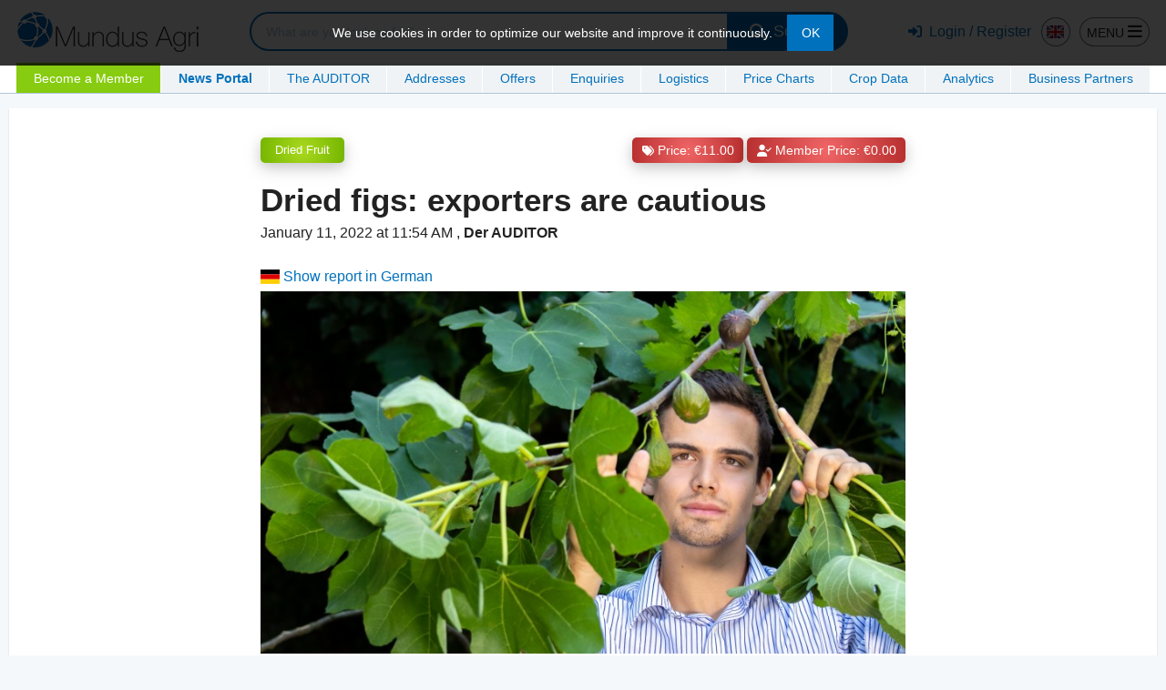

--- FILE ---
content_type: text/html; charset=UTF-8
request_url: https://www.mundus-agri.eu/news/dried-figs-exporters-cautious.n27695.html
body_size: 16729
content:
<!doctype html>
<html lang="en">
<head>
  <script>(function(w,d,s,l,i){w[l]=w[l]||[];w[l].push({'gtm.start':
new Date().getTime(),event:'gtm.js'});var f=d.getElementsByTagName(s)[0],
j=d.createElement(s),dl=l!='dataLayer'?'&l='+l:'';j.async=true;j.src=
'https://www.googletagmanager.com/gtm.js?id='+i+dl;f.parentNode.insertBefore(j,f);
})(window,document,'script','dataLayer','GTM-PXT2QVJ');</script>
    <meta name="robots" content="noarchive">
<meta name="description" content="AYDIN. While the financial turmoil in Turkey prompted exporters to refrain from issuing offers for dried figs in December, they have now started issuing prices again. Caution, however, prevails.">
<meta property="og:type" content="website">
<meta property="og:title" content="Dried figs: exporters are cautious - Mundus Agri">
<meta property="og:description" content="AYDIN. While the financial turmoil in Turkey prompted exporters to refrain from issuing offers for dried figs in December, they have now started issuing prices again. Caution, however, prevails.">
<meta property="og:url" content="https://www.mundus-agri.eu/news/dried-figs-exporters-cautious.n27695.html">
<meta property="og:site_name" content="Mundus Agri - Latest news from the commodity and food industry">
<meta property="og:image" content="https://www.mundus-agri.eu/images/news/cache/25411_square_medium.jpeg">
<meta name="viewport" content="width=device-width, initial-scale=1.0">
<meta charset="utf-8">
<meta http-equiv="language" content="en">
<meta name="language" content="en">
<meta name="language-iso" content="en-US">

  <title>Dried figs: exporters are cautious - Mundus Agri</title>  <link href="/css/jqueryui/jquery.ui.custom.min.css" media="all" rel="stylesheet" type="text/css">
<link href="/projects/application/dist/css/application.css" media="all" rel="stylesheet" type="text/css">
<link href="/projects/novella-agri/dist/css/novella-agri.css" media="all" rel="stylesheet" type="text/css">
<link href="/projects/application/dist/lib/glide/glide.core.min.css" media="screen" rel="stylesheet" type="text/css">
<link href="/projects/application/dist/plyr/plyr.css" media="all" rel="stylesheet" type="text/css">
<link href="/projects/novella-agri/dist/css/show-news.css" media="all" rel="stylesheet" type="text/css">
<link href="/projects/application/dist/web-components/user-info/user-info.css" media="print" rel="stylesheet" type="text/css" onload="this.media=&#039;all&#039;">
<link href="/projects/application/dist/web-components/user-messages/user-messages.css" media="print" rel="stylesheet" type="text/css" onload="this.media=&#039;all&#039;">
<link href="/projects/application/dist/web-components/company-rating/company-rating.css" media="print" rel="stylesheet" type="text/css" onload="this.media=&#039;all&#039;">
<link href="/projects/application/dist/web-components/business-group-icon/business-group-icon.css" media="print" rel="stylesheet" type="text/css" onload="this.media=&#039;all&#039;">
<link href="/projects/application/dist/web-components/tool-tip/tool-tip.css" media="print" rel="stylesheet" type="text/css" onload="this.media=&#039;all&#039;">
<link href="https://www.mundus-agri.eu/news/dried-figs-exporters-cautious.n27695.html" rel="canonical">
<link href="https://www.mundus-agri.eu/news/dried-figs-exporters-cautious.n27695.html" hreflang="en" rel="alternate">
<link href="https://www.mundus-agri.eu/news/dried-figs-exporters-cautious.n27695.html" hreflang="x-default" rel="alternate">
<link href="https://www.mundus-agri.de/nachrichten/getrocknete-feigen-exporteure-geben-vorsichtige-angebote.n27694.html" hreflang="de" rel="alternate">
<link href="/projects/mundus-agri/dist/images/favicon.png" rel="icon" type="image/x-icon">  <script>
  var MundusAgriGlobal = {};

  MundusAgriGlobal.domain = {
    de: "https://www.mundus-agri.de",
    en: "https://www.mundus-agri.eu"
  };

  MundusAgriGlobal.language = "en";
</script>  <!-- Global site tag (gtag.js) - Google Analytics -->
        				<script async src="https://www.googletagmanager.com/gtag/js?id=UA-58948055-8"></script>
        				<script>
                            var gaProperty = "UA-58948055-8";
            				window.dataLayer = window.dataLayer || [];
            				function gtag(){dataLayer.push(arguments);}
            				gtag("js", new Date());
                            
            				gtag("set", { "anonymize_ip": true });
                            gtag("set", { "linker": { "accept_incoming": true } });
                            gtag("set", { "linker": { "domains": ["mundus-agri.eu", "mundus-agri.de"]} });
                            gtag("config", gaProperty);
        			    </script><script>
                         var gaProperty = 'UA-58948055-8';
        			  		var disableStr = 'ga-disable-' + gaProperty;
        			  		if (document.cookie.indexOf(disableStr + '=true') > -1) {
        			  			window[disableStr] = true;
        			  		}
                            function gaOptout() {
        			  			document.cookie = disableStr + '=true; expires=Thu, 31 Dec 2099 23:59:59 UTC; path=/';
        			  			window[disableStr] = true;
        			  		}
        		  		</script>  <link rel="alternate" type="application/rss+xml" title="RSS" href="/news/rss/en" />
  <!-- Facebook Pixel Code -->
<script>
  !function(f,b,e,v,n,t,s) {if(f.fbq)return;n=f.fbq=function(){n.callMethod? n.callMethod.apply(n,arguments):n.queue.push(arguments)}; if(!f._fbq)f._fbq=n;n.push=n;n.loaded=!0;n.version='2.0'; n.queue=[];t=b.createElement(e);t.async=!0; t.src=v;s=b.getElementsByTagName(e)[0]; s.parentNode.insertBefore(t,s)}(window,document,'script', 'https://connect.facebook.net/en_US/fbevents.js'); fbq('init', '2530021777107286');  fbq('track', 'PageView');
</script>
<noscript>
  <img height="1" width="1" src="https://www.facebook.com/tr?id=2530021777107286&ev=PageView&noscript=1"/>
</noscript>
<!-- End Facebook Pixel Code --></head>
<body class="mundus-agri">
  <!-- Google Tag Manager (noscript) -->
<noscript><iframe src="https://www.googletagmanager.com/ns.html?id=GTM-PXT2QVJ"
height="0" width="0" style="display:none;visibility:hidden"></iframe></noscript>
<!-- End Google Tag Manager (noscript) -->    
<script>
  var selectedLanguage = 'en';
  var translations = translations || {};
</script>

<script>
  var translations = translations || {};
  translations.webComponents = translations.webComponents || {};
  translations.webComponents.toolTip = [];
</script>
<script>
  var translations = translations || {};

  translations.smartContract = {
    accept: "Accept",
    agb: "Terms and Conditions",
    agent: "Agents",
    amount: "Quantity",
    attachFile: "Attach a file",
    attachFiles: "Attach file(s)",
    attachments: "Attachments",
    bio: "Organic",
    buyer: "Buyer",
    buyerCancelInfo: "The buyer would like to cancel the order.",
    buyOnSampleApproval: "Purchase on approval of the sample",
    buyOnAnalysisApproval: "Purchase on good analysis",
    cancel: "Cancel",
    canceled: "Canceled",
    cancelConfirmOrder: "Accept cancellation",
    cancelOrder: "Cancel order",
    cancelRejectOrder: "Reject cancellation",
    close: "Close",
    commission: "Commission",
    continueTheOrder: "Continue the order",
    contractNo: "Contract no.",
    dateAsc: "Date ascending",
    dateDesc: "Date descending",
    deliveryUnit: "Delivery unit",
    deliveryUnits: "Delivery units",
    description: "Description",
    details: "Details",
    dimension: "W x L",
    display: "Display",
    download: "Download",
    downloadAsPdf: "Download as PDF",
    edit: "Edit",
    fileAttachment: "Attachment",
    fileAttachments: "Attachments",
    goToOffer: "view offer",

    sellerCancelOrderRequestInfo: "The seller would like to cancel the order.",
    sellerAcceptedCancellationInfo: "The seller has accepted the cancellation.",
    sellerRejectedCancellationInfo: "The seller has rejected the cancellation.",

    buyerCancelOrderRequestInfo: "The buyer would like to cancel the order.",
    buyerAcceptedCancellationInfo: "The buyer has accepted the cancellation.",
    buyerRejectedCancellationInfo: "The buyer has rejected the cancellation.",

    adminOrderCanceledInfo: "The order was canceled by a Mundus Agri administrator.",
    adminAcceptedCancellationInfo: "A Mundus Agri administrator accepted the cancellation.",
    adminRejectedCancellationInfo: "A Mundus Agri administrator has declined the cancellation.",

    selfCancelSaleRequestInfo: "You have sent a cancellation request to the buyer.",
    selfCancelOrderRequestInfo: "You have sent a cancellation request to the seller.",
    selfAcceptedCancellationInfo: "You have accepted the cancellation.",
    selfRejectedCancellationInfo: "You have rejected the cancellation.",

    incoType: "Freight term",
    invoice: "Invoice",
    messages: "News",
    misc: "Others",
    noResults: "No results.",
    orderCanceledInfo: "The order was cancelled.",
    orderDate: "Order date",
    ordered: "Ordered",
    orderIncomplete: "Order incomplete",
    orderNo: "Subscription/order number",
    packaging: "Product Packaging",
    palletHeight: "Height of the transport packaging",
    palletWeight: "Weight per transport packaging",
    pickupAddress: "Pick-up address",
    pickupPeriod: "Pick-up period",
    pickupTimes: "Pick-up times",
    pickupDate: "Pick-up date",
    price: "Price",
    product: "Product",
    prompt: "Prompt",
    rateBuyer: "Rate buyer",
    rateSeller: "Rate seller",
    reject: "Decline",
    save: "Save",
    search: "Search",
    select: "Select",
    seller: "Seller",
    sorting: "Sorting",
    status: "Status",
    transportPackaging: "Transport Packaging",
    upload: "Upload",

    weekDays: {
      1: "Monday",
      2: "Tuesday",
      3: "Wednesday",
      4: "Thursday",
      5: "Friday",
      6: "Saturday",
      7: "Sunday",
      8: "Monday - Friday",
      9: "Saturday and Sunday",
    },

    fileTypeLabels: {
      1: "Other",
      2: "Company Certificates",
      3: "Specification",
      4: "Analysis",
      5: "Invoice",
      6: "Delivery bill",
      7: "Packing list",
      8: "Bill of Lading",
      9: "CMR",
      10: "Certificate of origin",
      11: "Insurance certificate",
      12: "Gassing certificate",
      13: "Phytosanitary certificate",
      14: "Weight certificate",
      15: "Quality certificate",
      16: "Certificate of radioactivity",
      17: "Test Report",
      18: "Health Certificate",
      19: "Delivery confirmation",
    },
    fileEditLayer: {
      attachFiles: "Attach file(s)",
      description: "Description",
      editAttachment: "Edit attachment",
      filename: "File name",
      save: "Save",
      upload: "Upload",
      cancel: "Cancel",
      globalDocuments: {
        1: "Other",
        2: "Company Certificates",
        3: "Specification",
        4: "Analysis",
        5: "Invoice",
        6: "Delivery bill",
        7: "Packing list",
        8: "Bill of Lading",
        9: "CMR",
        10: "Certificate of origin",
        11: "Insurance certificate",
        12: "Gassing certificate",
        13: "Phytosanitary certificate",
        14: "Weight certificate",
        15: "Quality certificate",
        16: "Certificate of radioactivity",
        17: "Test Report",
        18: "Health Certificate",
        19: "Delivery confirmation",
        20: "Terms and Conditions",
        21: "Product labeling",
        22: "Analysis spectrum",
      }
    },
    smartContractCancelRequest: {
      headline: "Really want to cancel?",
      description: "Please note that the contractual Partner must agree to the cancellation. If you click on <b><i>&raquo;Cancel order&laquo;</i></b>, the contractual partner will be informed about your cancellation request.",
      cancel: "Cancel",
      confirm: "Cancel order",
    },
    smartContractForceCancel: {
      headline: "Really want to cancel?",
      cancel: "Cancel",
      confirm: "Cancel order",
    },
    smartContractCancelReject: {
      headline: "Reject cancellation?",
      cancel: "Cancel",
      confirm: "Reject cancellation",
    },
    smartContractCancelConfirm: {
      headline: "Really want to cancel?",
      description: "Click on <i>Cancel Order</i> to confirm the cancellation of the order.",
      cancel: "Cancel",
      confirm: "Cancel order",
    },
    deleteConfirm: {
      headline: "Really delete?",
      cancel: "Cancel",
      confirm: "Delete",
    },
  };

</script><script>
  var translations = translations || {};
  translations.tradeItems = {"available":"Available","bio":"Organic","category":"Category","createSmartContract":"Create Smart Contract","contractOffer":"Contract","customer":"Customer","deletedOfferInfo":"This offer has been deleted","deliveryUnit":"Delivery unit","deliveryUnits":"Delivery units","details":"Details","deletedEnquiryInfo":"This request has been deleted","dynamicOffer":"Offer","edit":"Edit","goToCompany":"to the company","goToEnquiry":"View enquiry","goToOffer":"view offer","incoType":"Freight term","minOrderQuantity":"Minimum purchase","noPrice":"Please log in or register to obtain the excat prices for offers and enquiries on Mundus Agri.","packaging":"Packaging","price":"Price","request":"Enquiry","send":"Send","supplier":"Supplier","validUntil":"Valid until","vendor":"Vendor"};
</script><script>
  var translations = translations || {};
  translations.deleteConfirm = {"headline":"Really delete?","cancel":"Cancel","delete":"Delete"};
</script><script>
  var translations = translations || {};
  translations.pendingReservation = {"productReserved":"You have reserved the product %s","continueTheOrder":"Continue the order"};
</script>
<script>
  var translations = translations || {};
  translations.webComponents = translations.webComponents || {};
  translations.webComponents.businessGroupIcon = {"createdForGroup":"This offer was created for a business group"};
</script><script>
  var translations = translations || {};
  translations.webComponents = translations.webComponents || {};
  translations.webComponents.companyRating = {"companyNotReviewed":"This company has not been rated yet.","criteria":"Criterion","editReview":"Edit Rating","inDetail":"Details","myReviews":"My Ratings","review":"Rating","reviews":"Ratings","reviewCompany":"Rate Company"};
</script>

<template id="wc-tpl-company-rating">
  <link href="/projects/application/dist/web-components/company-rating/company-rating.css" rel="stylesheet" type="text/css" media="print" onload="this.media='all'">
  <div style="visibility: hidden;">
    <div class="container" title="Company Ratings"></div>
  </div>
</template>
<script>
  var translations = translations || {};
  translations.webComponents = translations.webComponents || {};
  translations.webComponents.marketItemCountdown = {"offerExpired":"The offer has expired","requestExpired":"Th enquiry has expired","day":"Day","days":"Days","hour":"Hour","hours":"Hours"};
</script>

<template id="wc-tpl-market-item-countdown">
  <link href="/projects/application/dist/web-components/market-item-countdown/market-item-countdown.css" rel="stylesheet" type="text/css" media="print" onload="this.media='all'">

  <span class="expired" style="display: none;"></span>

  <div class="timer" style="display: none;">
    <span class="timer-item">
      <b class="count"></b>
      <span class="label">D</span>
    </span>
    <span class="timer-item">
      <b class="count"></b>
      <span class="label">H</span>
    </span>
    <span class="timer-item">
      <b class="count"></b>
      <span class="label">MIN</span>
    </span>
    <span class="timer-item">
      <b class="count"></b>
      <span class="label">SEC</span>
    </span>
  </div>
</template><script>
  var translations = translations || {};
  translations.webComponents = translations.webComponents || {};
  translations.webComponents.offerRibbon = {"types":{"topseller":"Top Seller","topPrice":"Top Price","topOffer":"Top Offer"}};
</script>


<template id="wc-tpl-offer-ribbon">
  <link href="/projects/application/dist/web-components/offer-ribbon/offer-ribbon.css" rel="stylesheet" type="text/css" media="print" onload="this.media='all'">
  <div></div>
</template><script>
  var languageIso = 'en-US';
  var translations = translations || {};
  translations.webComponents = translations.webComponents || {};
  translations.webComponents.placeOrder = {"amountNotAvailableError":"The requested volume is not available","available":"Available","liters":"Liter","min":"Min","minOrderError":"The minimum order volume has not been reached","offerNotExists":"The offer no longer exists","pieces":"piece","tons":"Tons"};
</script>


<template id="wc-tpl-place-order">
  <div style="visibility: hidden;">
    <link href="/projects/application/dist/web-components/place-order/place-order.css" rel="stylesheet" type="text/css" media="print" onload="this.media='all'">
    <label>
      <input type="number" value="1" min="1">
      <div class="unit"></div>
      
<div
  class="overlay absolute  uic-spinner-overlay"
    style="display:none;">
  <div
    class="bg"
    style="
                "
  ></div>
  <div class="inner">
    
<div
  class="spinner "
    style="
    width:25px;
    height:25px;
      "
>
  <div>
    <div ></div>
    <div ></div>
  </div>
</div>  </div>
</div>    </label>
    <button>Order</button>
    <div class="message"></div>

  </div>
</template><script>
  var translations = translations || {};
  translations.webComponents = translations.webComponents || {};
  translations.webComponents.toolTip = [];
</script>
<script>
  var translations = translations || {};
  translations.webComponents = translations.webComponents || {};
  translations.webComponents.userMessages = {"addReply":"Answer","answer":"Answer","answers":"Answer","cancel":"Cancel","delete":"Delete","edit":"Edit","elapsedTime":{"day":"%s day ago","days":"%s days ago","hour":"%s hour ago","hours":"%s hours ago","minute":"%s minute ago","minutes":"%s minutes ago","justNow":"just now"},"generalError":"An error has occurred","hideAnswers":"Hide answers","hideReplies":"Hide answers","newMessage":"New Message","noResults":"You do not have any messages at the moment","readMore":"Read more","received":"Received","replies":"Answer","reply":"Answer","save":"Save","search":"Search","send":"Send","sent":"Sent","showAnswers":"Show all answers","showReplies":"Show all answers","showReply":"Show reply","showAll":"Show all","subject":"Subject","yourMessage":"Your message","yourReply":"Your answer"};
</script><script>
  var translations = translations || {};
  translations.webComponents = translations.webComponents || {};
  translations.webComponents.userInfo = [];
</script>

<template id="wc-tpl-loader-bar">
  <link href="/projects/application/dist/web-components/loader-bar/loader-bar.css" rel="stylesheet" type="text/css" media="print" onload="this.media='all'">

  <div class="line"></div>
  <div class="subline inc"></div>
  <div class="subline dec"></div>
</template>
<script>
  var translations = translations || {};
  translations.webComponents = translations.webComponents || {};
  translations.webComponents.joinBusinessGroupButton = {"accepted":"Business Partners","requested":"Request sent","rejected":"Request for membership rejected","leaveGroup":"Leave business groups","joinGroup":"Become a business partner,<br>to see the price"}</script>

<template id="wc-tpl-join-business-group-button">
  <link href="/projects/application/dist/web-components/join-business-group-button/join-business-group-button.css" rel="stylesheet" type="text/css" media="print" onload="this.media='all'">
  <div style="visibility: hidden;">
    <button></button>
  </div>
</template>

<header id="dedere-header">
  <div class="dh-header-inner">
    <div class="column-logo">
      <a href="/" tabindex="0">
        <div class="dh-logo"></div>
      </a>
          </div>
    <div class="column-search">
      <script>
  var translations = translations || {};
  translations.searchBar = {
    category: "Category",
    addresses: "Addresses",
    offer: "Offers / Enquiries",
    news: "More news",
    noResults: "No search results.",
    noInput: "Please enter a search term.",
    recentlySearched: "Recently searched",
  };
</script>

<div class="search-bar-container">
  <div class="search-bar">
    <select class="type-select hide">
      <option value="news">News</option>
      <option value="offers">Offers</option>
      <option value="enquiries">Enquiries</option>
      <option value="charts">Price Charts</option>
      <option value="cropdates">Crop Data</option>
      <option value="contacts">Contacts</option>
      <option value="companies">Company</option>
    </select>
    <div class="input-wrap">
      <input
        type="text"
        id="search-field"
        class="search-field"
        name="search"
        autocomplete="off"
        maxlength="150"
        placeholder="What are you looking for?"
        tabindex="0"
        >
      <div class="results"></div>
    </div>
    <button type="button" class="trigger button large" tabindex="0">
      <i class="fas fa-search"></i>
      <span>Search</span>
    </button>
  </div>
</div>    </div>
    <div class="column-icon-menu">
      <div class="dh-user-menu">
      <a class="button-login icon" href="/mundus-agri/auth/login" title="Login / Register">
      <i class="fas fa-sign-in-alt"></i> <span>Login / Register</span>
    </a>
  
  <a class="dh-toggle language icon" title="Language">
    <span>
      <i class="flag-icon flag-icon-gb"></i>
    </span>
  </a>

  <a class="dh-toggle search icon" title="Search">
    <i class="fas fa-search"></i>
  </a>

  
  
  
  
  <a class="dh-toggle sidebar icon" title="Menu">
    <span class="uppercase">Menu</span> <i class="fas fa fa-bars"></i>
  </a>
</div>    </div>
    <div class="column-flyout">
      <div class="dh-flyout language hide">
        <div class="dh-flyout-head">
          <b>Language</b>
          <a class="button-close"><i class="fas fa-times"></i></a>
        </div>
        <div class="dh-flyout-content">
                                                            <div >
                <a
                  data-lang="de" href="https://www.mundus-agri.de/nachrichten/getrocknete-feigen-exporteure-geben-vorsichtige-angebote.n27694.html"
                  title="Deutsch"
                >
                  <i class="flag-icon flag-icon-de"></i>
                  <span>Deutsch</span>
                </a>
              </div>
                                                                                    <div class="hide">
                <a
                  data-lang="en" href="https://www.mundus-agri.eu/"
                  title="English"
                >
                  <i class="flag-icon flag-icon-gb"></i>
                  <span>English</span>
                </a>
              </div>
                                                                                                                                                                                                                                                                                                                                                                        </div>
      </div>

          </div>
    <div class="column-main-menu">
      
<nav id="main-menu">
  <ul class="horizontal-menu-bar">
    
          
        
        <li class="menu-item has-submenu">
          
          <a class="highlight" href="/become-a-member" onclick="gtag('event', 'button_click', { 'event_category':'en_top_menu','event_label': 'Become a Member' })">
            <span>Become a Member</span>
          </a>

                      <div class="drop">
                              <div class="submenu-group">
                  
                  <div>
                                                              <div class="menu-item-col">
                                                                                                          <a href="/become-a-member#services"  onclick="gtag('event', 'button_click', { 'event_category':'en_top_menu','event_label': 'Services' })">
                              <i>&rsaquo;</i><span>Services</span>
                            </a>
                                                                                                                                    <a href="/become-a-member#prices"  onclick="gtag('event', 'button_click', { 'event_category':'en_top_menu','event_label': 'Prices' })">
                              <i>&rsaquo;</i><span>Prices</span>
                            </a>
                                                                                                                                    <a href="/become-a-member#registration"  onclick="gtag('event', 'button_click', { 'event_category':'en_top_menu','event_label': 'Register for Free' })">
                              <i>&rsaquo;</i><span>Register for Free</span>
                            </a>
                                                                        </div>
                                      </div>

                </div>
                          </div>
          
        </li>
                
        
        <li class="menu-item has-submenu active">
          
          <a href="/latest" onclick="gtag('event', 'button_click', { 'event_category':'en_top_menu','event_label': 'News Portal' })">
            <span>News Portal</span>
          </a>

                      <div class="drop">
                              <div class="submenu-group">
                                      <b>Main Issues</b>
                  
                  <div>
                                                              <div class="menu-item-col">
                                                                                                          <a href="/latest/oilseeds1"  onclick="gtag('event', 'button_click', { 'event_category':'en_top_menu','event_label': 'Oilseeds' })">
                              <i>&rsaquo;</i><span>Oilseeds</span>
                            </a>
                                                                                                                                    <a href="/latest/nuts"  onclick="gtag('event', 'button_click', { 'event_category':'en_top_menu','event_label': 'Nuts' })">
                              <i>&rsaquo;</i><span>Nuts</span>
                            </a>
                                                                                                                                    <a href="/latest/huelsenfruechte"  onclick="gtag('event', 'button_click', { 'event_category':'en_top_menu','event_label': 'Pulses' })">
                              <i>&rsaquo;</i><span>Pulses</span>
                            </a>
                                                                        </div>
                                          <div class="menu-item-col">
                                                                                                          <a href="/latest/auditor-issues"  onclick="gtag('event', 'button_click', { 'event_category':'en_top_menu','event_label': 'AUDITOR Issues' })">
                              <i>&rsaquo;</i><span>AUDITOR Issues</span>
                            </a>
                                                                        </div>
                                      </div>

                </div>
                              <div class="submenu-group">
                                      <b>More Issues</b>
                  
                  <div>
                                                              <div class="menu-item-col">
                                                                                                          <a href="/latest/grains1"  onclick="gtag('event', 'button_click', { 'event_category':'en_top_menu','event_label': 'Grains' })">
                              <i>&rsaquo;</i><span>Grains</span>
                            </a>
                                                                                                                                    <a href="/latest/dried-fruit"  onclick="gtag('event', 'button_click', { 'event_category':'en_top_menu','event_label': 'Dried Fruit' })">
                              <i>&rsaquo;</i><span>Dried Fruit</span>
                            </a>
                                                                                                                                    <a href="/latest/spices"  onclick="gtag('event', 'button_click', { 'event_category':'en_top_menu','event_label': 'Spices' })">
                              <i>&rsaquo;</i><span>Spices</span>
                            </a>
                                                                        </div>
                                          <div class="menu-item-col">
                                                                                                          <a href="/latest/organic-commodities"  onclick="gtag('event', 'button_click', { 'event_category':'en_top_menu','event_label': 'Organic Commodities' })">
                              <i>&rsaquo;</i><span>Organic Commodities</span>
                            </a>
                                                                                                                                    <a href="/latest/more-commodities"  onclick="gtag('event', 'button_click', { 'event_category':'en_top_menu','event_label': 'More Commodities' })">
                              <i>&rsaquo;</i><span>More Commodities</span>
                            </a>
                                                                                                                                    <a href="/latest/more-news"  onclick="gtag('event', 'button_click', { 'event_category':'en_top_menu','event_label': 'More News' })">
                              <i>&rsaquo;</i><span>More News</span>
                            </a>
                                                                        </div>
                                      </div>

                </div>
                          </div>
          
        </li>
                
        
        <li class="menu-item has-submenu">
          
          <a href="/auditor" onclick="gtag('event', 'button_click', { 'event_category':'en_top_menu','event_label': 'The AUDITOR' })">
            <span>The AUDITOR</span>
          </a>

                      <div class="drop">
                              <div class="submenu-group">
                  
                  <div>
                                                              <div class="menu-item-col">
                                                                                                          <a href="/auditor#latest"  onclick="gtag('event', 'button_click', { 'event_category':'en_top_menu','event_label': 'The Latest AUDITOR Issues' })">
                              <i>&rsaquo;</i><span>The Latest AUDITOR Issues</span>
                            </a>
                                                                                                                                    <a href="/search?t=news&categories=44"  onclick="gtag('event', 'button_click', { 'event_category':'en_top_menu','event_label': 'Archive' })">
                              <i>&rsaquo;</i><span>Archive</span>
                            </a>
                                                                                                                                    <a href="/landingpage/advertisingMundusAgri"  onclick="gtag('event', 'button_click', { 'event_category':'en_top_menu','event_label': 'Advertise in the AUDITOR' })">
                              <i>&rsaquo;</i><span>Advertise in the AUDITOR</span>
                            </a>
                                                                        </div>
                                      </div>

                </div>
                          </div>
          
        </li>
                
        
        <li class="menu-item">
          
          <a href="/mundus-agri/addresses" onclick="gtag('event', 'button_click', { 'event_category':'en_top_menu','event_label': 'Addresses' })">
            <span>Addresses</span>
          </a>

          
        </li>
                
        
        <li class="menu-item">
          
          <a href="/offers" onclick="gtag('event', 'button_click', { 'event_category':'en_top_menu','event_label': 'Offers' })">
            <span>Offers</span>
          </a>

          
        </li>
                
        
        <li class="menu-item">
          
          <a href="/enquiries" onclick="gtag('event', 'button_click', { 'event_category':'en_top_menu','event_label': 'Enquiries' })">
            <span>Enquiries</span>
          </a>

          
        </li>
                
        
        <li class="menu-item">
          
          <a href="/logistics" onclick="gtag('event', 'button_click', { 'event_category':'en_top_menu','event_label': 'Logistics' })">
            <span>Logistics</span>
          </a>

          
        </li>
                
        
        <li class="menu-item">
          
          <a href="/search?t=charts&show=charts" onclick="gtag('event', 'button_click', { 'event_category':'en_top_menu','event_label': 'Price Charts' })">
            <span>Price Charts</span>
          </a>

          
        </li>
                
        
        <li class="menu-item">
          
          <a href="/calendarium/map/28" onclick="gtag('event', 'button_click', { 'event_category':'en_top_menu','event_label': 'Crop Data' })">
            <span>Crop Data</span>
          </a>

          
        </li>
                          
        
        <li class="menu-item">
          
          <a href="/analytics" onclick="gtag('event', 'button_click', { 'event_category':'en_top_menu','event_label': 'Analytics' })">
            <span>Analytics</span>
          </a>

          
        </li>
                
        
        <li class="menu-item">
          
          <a href="/mundus-agri/addresslist" onclick="gtag('event', 'button_click', { 'event_category':'en_top_menu','event_label': 'Business Partners' })">
            <span>Business Partners</span>
          </a>

          
        </li>
          
    <li class="menu-item">
      <div class="flyout-menu">
        <a class="flyout-trigger no-style"><i class="fas fa-ellipsis-v"></i></a>
        <ul>
                                    <li>
                                <a class="highlight" href="/become-a-member"  onclick="gtag('event', 'button_click', { 'event_category':'en_top_menu','event_label': 'Become a Member' })">
                  <span>Become a Member</span>
                </a>
              </li>
                                                <li>
                                <a href="/latest"  onclick="gtag('event', 'button_click', { 'event_category':'en_top_menu','event_label': 'News Portal' })">
                  <span>News Portal</span>
                </a>
              </li>
                                                <li>
                                <a href="/auditor"  onclick="gtag('event', 'button_click', { 'event_category':'en_top_menu','event_label': 'The AUDITOR' })">
                  <span>The AUDITOR</span>
                </a>
              </li>
                                                <li>
                                <a href="/mundus-agri/addresses"  onclick="gtag('event', 'button_click', { 'event_category':'en_top_menu','event_label': 'Addresses' })">
                  <span>Addresses</span>
                </a>
              </li>
                                                <li>
                                <a href="/offers"  onclick="gtag('event', 'button_click', { 'event_category':'en_top_menu','event_label': 'Offers' })">
                  <span>Offers</span>
                </a>
              </li>
                                                <li>
                                <a href="/enquiries"  onclick="gtag('event', 'button_click', { 'event_category':'en_top_menu','event_label': 'Enquiries' })">
                  <span>Enquiries</span>
                </a>
              </li>
                                                <li>
                                <a href="/logistics"  onclick="gtag('event', 'button_click', { 'event_category':'en_top_menu','event_label': 'Logistics' })">
                  <span>Logistics</span>
                </a>
              </li>
                                                <li>
                                <a href="/search?t=charts&show=charts"  onclick="gtag('event', 'button_click', { 'event_category':'en_top_menu','event_label': 'Price Charts' })">
                  <span>Price Charts</span>
                </a>
              </li>
                                                <li>
                                <a href="/calendarium/map/28"  onclick="gtag('event', 'button_click', { 'event_category':'en_top_menu','event_label': 'Crop Data' })">
                  <span>Crop Data</span>
                </a>
              </li>
                                                                      <li>
                                <a href="/analytics"  onclick="gtag('event', 'button_click', { 'event_category':'en_top_menu','event_label': 'Analytics' })">
                  <span>Analytics</span>
                </a>
              </li>
                                                <li>
                                <a href="/mundus-agri/addresslist"  onclick="gtag('event', 'button_click', { 'event_category':'en_top_menu','event_label': 'Business Partners' })">
                  <span>Business Partners</span>
                </a>
              </li>
                      
        </ul>
      </div>
    </li>
  </ul>
</nav>    </div>
  </div>
  
  <div id="cookie-notice">
    <div class="inner">
      <p>We use cookies in order to optimize our website and improve it continuously.</p>
      <a class="button">OK</a>
    </div>
  </div>
</header>


<nav class="sidebar-menu">
  <div class="sb-bg"></div>
  <aside class="sb-content">
    <div class="sb-top">
              <div class="dh-login text-right">
          <a class="button-login" href="/mundus-agri/auth/login" title="Login / Register">
            <i class="fas fa-sign-in-alt"></i> <span>Login / Register</span>
          </a>
        </div>
      
      <a class="sb-closer"></a>
    </div>

    <div class="sb-menus">
                        <div class="sb-menu
            sb-center"
            data-menu-id="0"
                      >

            
                          <div class="sb-groups">
                                                      <ul class="sb-group">
                                              <li>
                          <div class="sb-group-title">
                            Categories                          </div>
                        </li>
                                                                    
                                                      <li>
                                                              <a class="sb-item" data-target-menu-id="1">
                                  Raw materials                                </a>
                                                          </li>
                          
                        
                          
                        
                                                      <li>
                                                              <a class="sb-item" href="/mundus-agri/products">
                                  Products                                </a>
                                                          </li>
                          
                                                                  </ul>
                                                                                                          <ul class="sb-group">
                                              <li>
                          <div class="sb-group-title">
                            Help & Settings                          </div>
                        </li>
                                                                    
                                                      <li>
                                                              <a class="sb-item" href="/website/index/support">
                                  Customer Service                                </a>
                                                          </li>
                          
                        
                                                      <li>
                                                              <a class="sb-item" href="https://outlook.office365.com/owa/calendar/MundusAgri1@dedere.onmicrosoft.com/bookings/">
                                  Apply for training                                </a>
                                                          </li>
                          
                        
                                                      <li>
                                                              <a class="sb-item" href="/become-a-member">
                                  Overview of membership options                                </a>
                                                          </li>
                          
                        
                          
                                                                  </ul>
                                                </div>
            
          </div>
                                <div class="sb-menu
            "
            data-menu-id="1"
            data-parent-menu-id="0"          >

                          <div>
                <a class="sb-menu-top">
                  <i class="fas fa-arrow-left"></i>
                  <span>Main Menu</span>
                </a>
              </div>
            
                          <div class="sb-groups">
                                                      <ul class="sb-group">
                                              <li>
                          <div class="sb-group-title">
                            Raw materials                          </div>
                        </li>
                                                                    
                                                      <li>
                                                              <a class="sb-item" href="/landingpage/rawmaterial/39">
                                  Apricots                                </a>
                                                          </li>
                          
                        
                                                      <li>
                                                              <a class="sb-item" href="/landingpage/rawmaterial/4">
                                  Poppy Seeds                                </a>
                                                          </li>
                          
                        
                                                      <li>
                                                              <a class="sb-item" href="/landingpage/rawmaterial/33">
                                  Figs                                </a>
                                                          </li>
                          
                        
                                                      <li>
                                                              <a class="sb-item" href="/landingpage/rawmaterial/2">
                                  Hazelnuts                                </a>
                                                          </li>
                          
                        
                                                      <li>
                                                              <a class="sb-item" href="/landingpage/rawmaterial/35">
                                  Coconuts                                </a>
                                                          </li>
                          
                        
                                                      <li>
                                                              <a class="sb-item" href="/landingpage/rawmaterial/11">
                                  Pumpkin Seeds                                </a>
                                                          </li>
                          
                        
                                                      <li>
                                                              <a class="sb-item" href="/landingpage/rawmaterial/10">
                                  Flaxseed                                </a>
                                                          </li>
                          
                        
                                                      <li>
                                                              <a class="sb-item" href="/landingpage/rawmaterial/6">
                                  Corn                                </a>
                                                          </li>
                          
                        
                                                      <li>
                                                              <a class="sb-item" href="/landingpage/rawmaterial/29">
                                  Rapeseed                                </a>
                                                          </li>
                          
                        
                                                      <li>
                                                              <a class="sb-item" href="/landingpage/rawmaterial/40">
                                  Grapes                                </a>
                                                          </li>
                          
                        
                                                      <li>
                                                              <a class="sb-item" href="/landingpage/rawmaterial/65">
                                  Mustard Seeds                                </a>
                                                          </li>
                          
                        
                                                      <li>
                                                              <a class="sb-item" href="/landingpage/rawmaterial/7">
                                  Sesame Seeds                                </a>
                                                          </li>
                          
                        
                                                      <li>
                                                              <a class="sb-item" href="/landingpage/rawmaterial/66">
                                  Soy                                </a>
                                                          </li>
                          
                        
                                                      <li>
                                                              <a class="sb-item" href="/landingpage/rawmaterial/5">
                                  Sunflower Seeds                                </a>
                                                          </li>
                          
                        
                                                      <li>
                                                              <a class="sb-item" href="/landingpage/rawmaterial/8">
                                  Walnuts                                </a>
                                                          </li>
                          
                        
                                                      <li>
                                                              <a class="sb-item" href="/landingpage/rawmaterial/28">
                                  Wheat                                </a>
                                                          </li>
                          
                        
                                                      <li>
                                                              <a class="sb-item" href="/landingpage/rawmaterial/318">
                                  Sugar                                </a>
                                                          </li>
                          
                                                                  </ul>
                                                </div>
            
          </div>
                                <div class="sb-menu
            "
            data-menu-id="2"
            data-parent-menu-id="0"          >

                          <div>
                <a class="sb-menu-top">
                  <i class="fas fa-arrow-left"></i>
                  <span>Main Menu</span>
                </a>
              </div>
            
                          <div class="sb-groups">
                                                      <ul class="sb-group">
                                              <li>
                          <div class="sb-group-title">
                            Buy & Sell                          </div>
                        </li>
                                                                    
                                                      <li>
                                                              <a class="sb-item" href="/search?t=offers&type=dynamic&show=offers">
                                  Offers                                </a>
                                                          </li>
                          
                        
                                                      <li>
                                                              <a class="sb-item" href="/search?t=offers&type=contract&show=offers">
                                  Contracts                                </a>
                                                          </li>
                          
                        
                                                      <li>
                                                              <a class="sb-item" href="/search?t=requests&show=requests">
                                  Enquiry                                </a>
                                                          </li>
                          
                                                                  </ul>
                                                </div>
            
          </div>
                                <div class="sb-menu
            "
            data-menu-id="4"
            data-parent-menu-id="0"          >

                          <div>
                <a class="sb-menu-top">
                  <i class="fas fa-arrow-left"></i>
                  <span>Main Menu</span>
                </a>
              </div>
            
                          <div class="sb-groups">
                                                      <ul class="sb-group">
                                              <li>
                          <div class="sb-group-title">
                            Product Categories                          </div>
                        </li>
                                                                </ul>
                                                </div>
            
          </div>
                                              </div>
  </aside>
</nav>
  <div class="main-content">
    <noscript>
  <div class="row">
    <div class="alert-box alert radius">
      <h2 class="center">JavaScript hint:</h2>
      <h3>
        Please activate JavaScript on your browser to be able to use all functions on this website.      </h3>
    </div>
  </div>
</noscript>    <div class="grid-container">
      <div class="grid-x">
        <div class="cell">
  		            </div>
      </div>
    </div>
    
<script>
	var translations = translations || {};
	translations.notifications = {
		generalError: "An error has occurred"
	};
	translations.advertisingLayer = {
		proceedInNSeconds: "Continue in %s seconds..."
	};
</script>


<div
  class="overlay fixed  uic-spinner-overlay"
  id="loading-overlay-view-news"  style="display:none;">
  <div
    class="bg"
    style="
                "
  ></div>
  <div class="inner">
    
<div
  class="spinner "
    style="
    width:40px;
    height:40px;
      "
>
  <div>
    <div ></div>
    <div ></div>
  </div>
</div>  </div>
</div>
<script type="application/ld+json">
{"@context":"http:\/\/schema.org","@type":"NewsArticle","mainEntityOfPage":{"@type":"WebPage","@id":"https:\/\/www.mundus-agri.eu\/news\/dried-figs-exporters-cautious.n27695.html"},"headline":"Dried figs: exporters are cautious","image":["https:\/\/www.mundus-agri.eu\/images\/news\/cache\/25411_square_large.jpeg","https:\/\/www.mundus-agri.eu\/images\/news\/cache\/25411_landscape_large.jpeg"],"author":{"@type":"Person","name":"Der AUDITOR"},"publisher":{"@type":"Organization","name":"Der AUDITOR","logo":{"@type":"ImageObject","url":"https:\/\/www.mundus-agri.eu\/images\/company_logo\/151.png"}},"datePublished":"2022-01-11","dateModified":"2022-01-11","description":"AYDIN. While the financial turmoil in Turkey prompted exporters to refrain from issuing offers for dried figs in December, they have now started issuing prices again. Caution, however, prevails.","isAccessibleForFree":"False","hasPart":{"@type":"WebPageElement","isAccessibleForFree":"False","cssSelector":".paywall"}}</script>
<div class="grid-container view-news">
	<div class="grid-x grid-margin-x align-bottom align-justify news-item-top">
		<div class="cell">
			
		</div>
	</div>

	<div class="content-box">
		<div class="grid-x align-center grid-margin-x">
			<div class="cell mlarge-9 large-7" id="news-main-column">

				<header>
  <div class="categories">
    <div class="news-category">
            <a href="/latest/dried-fruit" style ="color:#87cc10; ">
        Dried Fruit      </a>
    </div>
  
        <div class="prices">
      <div class="news-price-cost">
        <i class="fas fa-tags"></i>
        <span>
          Price: €11.00        </span>
      </div>
      <div class="news-price-cost-with-sub">
        <i class="fas fa-user-check"></i>
        <span>
          Member Price: €0.00        </span>
      </div>
    </div>
      </div>
  <h1>
    <div class="news-title">Dried figs: exporters are cautious</div>
  </h1>
  <span class="publish-date">
    January 11, 2022 at 11:54 AM  </span>,
  <b>Der AUDITOR</b>
</header>				  <div class="news-lang-select">
    
                              <a href="https://www.mundus-agri.de/nachrichten/getrocknete-feigen-exporteure-geben-vorsichtige-angebote.n27694.html">
          <i class="flag-icon flag-icon-de"></i>
          Show report in German        </a>
            </div>
				<div class="news-images">
  <div class="glide">
    <div data-glide-el="track" class="glide__track">
      <div class="glide__slides">

                  <div class="glide__slide">
            <div class="news-image">
              <picture>
                                <img src="/images/news/cache/25411_landscape_large.jpeg" alt="" title="">
              </picture>
            </div>
          </div>
        
      </div>
      <div class="glide__arrows" data-glide-el="controls">
  <button class="glide__arrow glide__arrow--left" data-glide-dir="<">
    <svg xmlns="http://www.w3.org/2000/svg" viewBox="0 0 40 40" width="40" height="40"><path d="m15.5 0.932-4.3 4.38 14.5 14.6-14.5 14.5 4.3 4.4 14.6-14.6 4.4-4.3-4.4-4.4-14.6-14.6z"></path></svg>
  </button>
  <button class="glide__arrow glide__arrow--right" data-glide-dir=">">
    <svg xmlns="http://www.w3.org/2000/svg" viewBox="0 0 40 40" width="40" height="40"><path d="m15.5 0.932-4.3 4.38 14.5 14.6-14.5 14.5 4.3 4.4 14.6-14.6 4.4-4.3-4.4-4.4-14.6-14.6z"></path></svg>
  </button>
</div>      <div class="glide__bullets" data-guide-el="controls[nav]">
      <button class="glide__bullet active" data-glide-dir="=0"></button>
  </div>    </div>

    
    
    
      </div>

      <div class="news-image show-for-print">
      <picture>
                <img
          alt=""
          src="/images/news/cache/25411_landscape_large.jpeg"
        >
      </picture>
    </div>
  </div>				<figure
  id="news-audio-player"
  class="audio-player hide"
  >
  <figcaption>
    <i class="fas fa-headphones-alt"></i>
    <span>Play report as audio</span>
  </figcaption>
  <audio controls controlsList="download" preload="none">
    <source src="/news/downloadAudio/27695" type="audio/mp3" />
  </audio>
</figure>
				<div class="news-body">
					<p class="news-teaser"><strong>AYDIN. While the financial turmoil in Turkey prompted exporters to refrain from issuing offers for dried figs in December, they have now started issuing prices again. Caution, however, prevails.</strong></p>
					
											<div class="news-text paywall faded"><p><strong>Sold out</strong></p>
<p>Exporters in Turkey have now started issuing first cautious offers for dried figs. Issue, however, is that supplies are nearly sold out. Farmgate prices still range at TRY 60-65/kg and the high volatility of the Turkish lira coupled with the chaos in the financial markets render it difficult to predict any further developments. This temporarily prompted exporters to refrain from issuing offers in December just after prices surged by more than USD 800/mt. One US dollar currently costs TRY 13.89. The prices for no 2 Lerida dried figs range at USD 6,440/mt FOB</p></div>
						<aside class="paywall-info" data-type="external-news">
  <div class="paywall-info-head" style="font-family:roboto">
    <div><b>Buy now on Mundus Agri and read on.</b></div>
  </div>

    <div class="box-head">This report contains</div>
  <div class="sale-info">
    <div class="toggle-show-more">
      <div class="content"><p>- a short market update on Turkey<br />- the latest prices in Turkey<br />-&nbsp;<a title="dried figs, Lerida no 2, Turkey" href="https://www.mundus-agri.eu/news/chart/details/108" target="_blank">price chart, dried figs, Lerida no 2, Turkey<br /></a>-&nbsp;<a title=" dried figs, Lerida no 4, Turkey" href="https://www.mundus-agri.eu/news/chart/details/112" target="_blank">price chart, dried figs, Lerida no 4, Turkey<br /></a>-&nbsp;<a title="price charts" href="https://www.mundus-agri.eu/search?t=charts&amp;v=&amp;per_page=10&amp;sort_by=name_asc&amp;show=charts" target="_blank">price charts for dried fruit, edible nuts, spices and more</a></p></div>
      <a class="toggle">
        <span class="show-more" style="margin-left: 15px;">Show more</span>
        <span class="show-less" style="margin-left: 15px;">Show less</span>
      </a>
    </div>
  </div>
      <div class="box-head">News on subscription</div>
    <div class="sale-info">
      <p style="margin-left:15px; margin-top:20px;">By entering a Mundus Agri Membership you can obtain the news item for free</p>
      <a href="/become-a-member" class="button large highlight" style="margin-top:10px; margin-left:10px;">
        Go to the Mundus Agri Membership here        <i class="fas fa fa-arrow-circle-right"></i>
      </a>
    </div>
  
  <div class="box-head">Buy single news item</div>
  <div class="sale-info">
    <div class="cost">
      <p>Your news item (article) costs <span class="price">€11.00</span>.</p>
    </div>
          <a class="button-open-login-modal button large highlight" style="margin-left:5px;">
        Buy now      </a>
      </div>

  <div class="modal-window" id="login-modal">
  <div class="modal-inner max-small">
    <div class="modal-content">
      <div class="modal-head">
        <h3 class="thin-headline">Sign In to Your Account</h3>
      </div>
      <div class="modal-body">
        
<div class="login-box">
  <div class="upper ">
    <form method="POST" autocomplete="1" action="/mundus-agri/auth/login/1">

      
      
      <div class="grid-x grid-margin-x">
        <div class="cell medium-auto">
          <label for="mail">Email</label>
          <input type="text" id="mail" name="mail" placeholder="Email" required>
        </div>
        <div class="cell medium-auto">
          <label for="password">Password</label>
          <input type="password" id="password" name="password" placeholder="Password" required>
        </div>
      </div>

      <div class="grid-x grid-margin-x align-top align-justify">
        <div class="cell medium-shrink text-right medium-order-3">
          <button type="submit" class="button large expanded medium-shrink">
          Log in          </button>
        </div>
        <div class="cell auto login-extra medium-order-1">
          <div class="grid-x grid-margin-x">
            <div class="cell shrink">
              <p>
                <span>Forgotten password?</span><br>
                <a href="/website/auth/confirmationLink">
                  <i class="fas fa-arrow-circle-right"></i>
                  Reset here                </a>
              </p>
            </div>
            <div class="cell shrink">
                              <p>
                  <span>New at Mundus Agri?</span><br>
                  <a href="/website/register/userdata">
                    <i class="fas fa-arrow-circle-right"></i>
                    Register                  </a>
                </p>
                          </div>
          </div>

        </div>
      </div>
    </form>
  </div>

  </div>      </div>
      <button class="close-button close-modal" aria-label="Close modal" type="button">
        <span aria-hidden="true">&times;</span>
      </button>
    </div>
  </div>
</div></aside>									</div>

				
					<script>
		lang = "en_US";

		if(document.querySelector('meta[name=language]').getAttribute('content') == 'de') {
			lang = "de_DE";
		}
	</script>

	<script>
		;(function (d, s) {
			var x = d.createElement(s),
				s = d.getElementsByTagName(s)[0];
				x.src = "https://www.xing-share.com/plugins/share.js";
				s.parentNode.insertBefore(x, s);
		})(document, "script");
	</script>

	<div id="fb-root"></div>
	<script>
		(function(d, s, id) {
			var js, fjs = d.getElementsByTagName(s)[0];
			if (d.getElementById(id)) return;
			js = d.createElement(s); js.id = id;
			js.src = "https://connect.facebook.net/"+lang +"/sdk.js#xfbml=1&version=v2.8";
			fjs.parentNode.insertBefore(js, fjs);
		}(document, 'script', 'facebook-jssdk'));
	</script>

	<script src="//platform.linkedin.com/in.js" type="text/javascript"> lang: en_US</script>

	<script>
		window.twttr = (function(d, s, id) {
			var js, fjs = d.getElementsByTagName(s)[0],
				t = window.twttr || {};
			if (d.getElementById(id)) return t;
			js = d.createElement(s);
			js.id = id;
			js.src = "https://platform.twitter.com/widgets.js";
			fjs.parentNode.insertBefore(js, fjs);

			t._e = [];
			t.ready = function(f) {
				t._e.push(f);
			};

			return t;
		}(document, "script", "twitter-wjs"));
	</script>

<div class="grid-x grid-margin-x social-media-button">
   <div class="shrink cell" id="facebook-test">
       <div class="fb-share-button"
            data-href="https://www.mundus-agri.eu/news/dried-figs-exporters-cautious.n27695.html"
            data-layout="button_count" data-size="small">
         <a target="_blank" href="https://www.facebook.com/sharer/sharer.php?u=http%3A%2F%2Fde.mundus-agri.local%2F&amp;src=sdkpreparse"
            class="fb-xfbml-parse-ignore">Facebook</a>
        </div>
    </div>
	<div class="shrink cell">
		<a class="twitter-share-button"
			href="https://twitter.com/intent/tweet"
			data-url="https://www.mundus-agri.eu/news/dried-figs-exporters-cautious.n27695.html"
			data-text="Dried figs: exporters are cautious - Mundus Agri"
			data-size="small"
			data-lang="en">
			Tweet
		</a>
	</div>
	<div class="shrink cell">
		<script type="IN/Share" data-url="https://www.mundus-agri.eu/news/dried-figs-exporters-cautious.n27695.html" data-counter="right"></script>
	</div>

	<div class="shrink cell">
		<div data-type="xing/share" data-counter="right" data-lang="en" data-url="https://www.mundus-agri.eu/news/dried-figs-exporters-cautious.n27695.html"></div>
	</div>

			<div class="shrink end cell">
			<a id="shareMailLink" data-dataid="" href="mailto:?subject=Dried figs: exporters are cautious - Mundus Agri&body=Look at the interesting information I found for you! %0d%0ahttps://www.mundus-agri.eu/news/dried-figs-exporters-cautious.n27695.html">
				<i class="fas fa-share" aria-hidden="true"></i>
				Recommend via email			</a>
		</div>
	</div>
			</div>
		</div>
	</div>

	  <div class="related-raw-material b-lazy" data-src="/images/calendarium/header/33.jpg">
    <div class="text-center name">
      Are you interested in <em>figs</em>?    </div>

    <div class="text-center description">
      <span>
        Visit our top seller pages. Here you will find exclusive market reports, offers and prices and crop data.      </span>
    </div>

    <a href="/landingpage/rawmaterial/33" class="button large highlight">Find out more <i class="fas fa-arrow-circle-right"></i></a>
  </div>
	  <div class="more-news">
    <div class="box-head margin-bottom">
      <div>
        <h2 class="h5 no-margin">
          <b>View related articles</b>
        </h2>
      </div>
      <div>
        <a href="/latest">
          <span class="show-for-medium">Go to the News Overview</span>
          <i class="fas fa-arrow-circle-right"></i>
        </a>
      </div>
    </div>
    <div class="grid-x align-center grid-margin-x">
      <div class="cell">
        <div class="news-grid" data-num="4">
                          <div class="news">
    <a href="/news/desiccated-coconuts-sourcing-difficult.n36399.html"
      class="news-image b-lazy"
      title="Desiccated coconuts: sourcing becomes more difficult"

              data-src="/images/news/cache/34524_landscape_medium.jpeg"
          >
      <img class="news-image-resizer-16-9" src="/projects/novella-agri/dist/images/transparent-16x9.png" alt="">
      <img class="news-image-resizer-1-1" src="/projects/novella-agri/dist/images/transparent-square-600x600.png" alt="">

      
      
      
          </a>
    <div class="news-body">
      <div class="news-category">
        Nuts      </div>

      
      
      
      <div class="news-info">
        <span class="news-date">
          Jan 20, 2026</span>
      </div>

      <div class="news-headline">
        <a href="/news/desiccated-coconuts-sourcing-difficult.n36399.html">
          Desiccated coconuts: sourcing becomes more difficult        </a>
      </div>

      <div class="news-teaser">
        MANILA. Sourcing desiccated coconuts is becoming increasingly difficult, while demand remains high. This is stabilising prices. The situation is different on the coconut oil market.      </div>
    </div>
  </div>
                          <div class="news">
    <a href="/news/dried-figs-europe-loses-appeal-sales-market.n36397.html"
      class="news-image b-lazy"
      title="Dried figs: Europe loses appeal as a sales market"

              data-src="/images/news/cache/34522_landscape_medium.jpg"
          >
      <img class="news-image-resizer-16-9" src="/projects/novella-agri/dist/images/transparent-16x9.png" alt="">
      <img class="news-image-resizer-1-1" src="/projects/novella-agri/dist/images/transparent-square-600x600.png" alt="">

      
      
      
          </a>
    <div class="news-body">
      <div class="news-category">
        Dried Fruit      </div>

      
      
      
      <div class="news-info">
        <span class="news-date">
          Jan 20, 2026</span>
      </div>

      <div class="news-headline">
        <a href="/news/dried-figs-europe-loses-appeal-sales-market.n36397.html">
          Dried figs: Europe loses appeal as a sales market        </a>
      </div>

      <div class="news-teaser">
        AYDIN. Turkish dried fig exporters remain concerned about shipments being rejected at the European borders. The market remains largely stable.      </div>
    </div>
  </div>
                          <div class="news">
    <a href="/news/sultanas-prices-organic-goods-decline.n36393.html"
      class="news-image b-lazy"
      title="Sultanas: prices for organic goods decline"

              data-src="/images/news/cache/34518_landscape_medium.jpeg"
          >
      <img class="news-image-resizer-16-9" src="/projects/novella-agri/dist/images/transparent-16x9.png" alt="">
      <img class="news-image-resizer-1-1" src="/projects/novella-agri/dist/images/transparent-square-600x600.png" alt="">

      
      
      
          </a>
    <div class="news-body">
      <div class="news-category">
        Dried Fruit      </div>

      
      
      
      <div class="news-info">
        <span class="news-date">
          Jan 20, 2026</span>
      </div>

      <div class="news-headline">
        <a href="/news/sultanas-prices-organic-goods-decline.n36393.html">
          Sultanas: prices for organic goods decline        </a>
      </div>

      <div class="news-teaser">
        MANISA. Low demand continues to cause stagnation in the Turkish sultana market. Only the prices for organic sultanas have seen a noticeable correction in recent days.      </div>
    </div>
  </div>
                          <div class="news">
    <a href="/news/dried-apricots-extreme-winter-conditions.n36391.html"
      class="news-image b-lazy"
      title="Dried apricots: extreme winter conditions"

              data-src="/images/news/cache/34516_landscape_medium.jpeg"
          >
      <img class="news-image-resizer-16-9" src="/projects/novella-agri/dist/images/transparent-16x9.png" alt="">
      <img class="news-image-resizer-1-1" src="/projects/novella-agri/dist/images/transparent-square-600x600.png" alt="">

      
      
      
          </a>
    <div class="news-body">
      <div class="news-category">
        Dried Fruit      </div>

      
      
      
      <div class="news-info">
        <span class="news-date">
          Jan 20, 2026</span>
      </div>

      <div class="news-headline">
        <a href="/news/dried-apricots-extreme-winter-conditions.n36391.html">
          Dried apricots: extreme winter conditions        </a>
      </div>

      <div class="news-teaser">
        MALATYA. The exceptionally harsh winter with its constant snowfall is currently bringing the apricot trade to a virtual standstill. The focus in Malatya is on various projects aimed at stabilising the market and boosting trade in the long term.      </div>
    </div>
  </div>
          
                  </div>
      </div>
    </div>
  </div>
  <br>
	</div>  </div>
  <div class="upper-footer">
  <div class="footer-inner">
    <div class="footer-cell">
      <ul class="nav">
          <li><a href="/website/index/about">About Mundus Agri</a></li>
          <li><a href="/website/index/support">Contact</a></li>
      </ul>
    </div>
    <div class="footer-cell text-right">
      <ul class="nav">
        <li><a target="_blank" href="https://www.facebook.com/mundusagri"><i class="fab fa-facebook"></i></a></li>
        <li><a target="_blank" href="https://www.linkedin.com/company/mundus-agri"><i class="fab fa-linkedin"></i></a></li>
        <li><a target="_blank" href="https://twitter.com/MundusAgri"><i class="fab fa-twitter"></i></a></li>
      </ul>
    </div>
  </div>
</div>

<div class="main-footer">
  <div class="footer-inner">

    <div id="back-to-top"></div>

    <div class="footer-cell">
      <ul class="no-bullet">
        <li><a href="/website/faq">Help and Support</a></li>
        <li><a href="/website/index/imprint">Company details</a></li>
        <li><a href="/website/index/terms">Terms and Conditions</a></li>
        <li><a href="/website/index/privacy">Data protection</a></li>
      </ul>
    </div>
    <div class="footer-cell">
      <ul class="no-bullet">
        <li><b>Dedere Deutschland GmbH</b></li>
        <li>Breslauer Strasse 10</li>
        <li>64342 Seeheim-Jugenheim</li>
        <li>Germany</li>
      </ul>
    </div>
    <div class="footer-cell">
      <ul class="no-bullet">
          <li><b>Contacts</b></li>
          <li>Phone: <a href="tel:004962579429530">+49 6257 94295-30</a></li>
          <li>Fax: +49 6257 94295-49</li>
          <li>https://www.mundus-agri.eu</li>
      </ul>
    </div>
    <div class="footer-cell">
      <ul class="no-bullet">
          <li><b>Company details</b></li>
          <li>CEO: Jakob Megow</li>
          <li>Trade register No.: DA HRB 93555</li>
          <li>Vat Reg. No.: DE296572901</li>
      </ul>
    </div>
  </div>
</div>

<div class="lower-footer">
  <div class="footer-inner">
    <div class="footer-cell">Web-Design: Dedere Deutschland GmbH</div>
    <div class="footer-cell">&copy; 2026 Dedere Deutschland GmbH - All rights reserved</div>
  </div>
</div>

<div class="modal-window" id="modal-upgrade-membership">
  <div class="modal-inner max-small">
    <div class="modal-content">
      <div class="modal-head">
        <h3 class="thin-headline">For subscribers only:</h3>
      </div>
      <div class="modal-body">
        <p>
        <i class="fas fa-exclamation-triangle primary"></i>
        This feature is only available to subscribers.</p>

                  <div class="box-head">
            Sign In to Your Account          </div>
          <div class="content-box inset">
            
<div class="login-box">
  <div class="upper ">
    <form method="POST" autocomplete="1" action="/mundus-agri/auth/login/1">

      
      
      <div class="grid-x grid-margin-x">
        <div class="cell ">
          <label for="modal-upgrade-membership-mail">Email</label>
          <input type="text" id="modal-upgrade-membership-mail" name="mail" placeholder="Email" required>
        </div>
        <div class="cell ">
          <label for="modal-upgrade-membership-password">Password</label>
          <input type="password" id="modal-upgrade-membership-password" name="password" placeholder="Password" required>
        </div>
      </div>

      <div class="grid-x grid-margin-x align-top align-justify">
        <div class="cell medium-shrink text-right medium-order-3">
          <button type="submit" class="button large expanded medium-shrink">
          Log in          </button>
        </div>
        <div class="cell auto login-extra medium-order-1">
          <div class="grid-x grid-margin-x">
            <div class="cell shrink">
              <p>
                <span>Forgotten password?</span><br>
                <a href="/website/auth/confirmationLink">
                  <i class="fas fa-arrow-circle-right"></i>
                  Reset here                </a>
              </p>
            </div>
            <div class="cell shrink">
                              <p>
                  <span>New at Mundus Agri?</span><br>
                  <a href="/website/register/userdata">
                    <i class="fas fa-arrow-circle-right"></i>
                    Register                  </a>
                </p>
                          </div>
          </div>

        </div>
      </div>
    </form>
  </div>

  </div>          </div>
              </div>
      <button class="close-button close-modal" aria-label="Close modal" type="button">
        <span aria-hidden="true">&times;</span>
      </button>
    </div>
  </div>
</div><div class="modal-window" id="modal-logistic-info">
  <div class="modal-inner max-medium">
    <div class="modal-content">
      <div class="modal-head">
        <h3 class="thin-headline">Delivery units</h3>
      </div>
      <div class="modal-body">
        <div class="grid-x grid-margin-x align-middle">
          <div class="cell shrink show-for-medium">
            <img
              data-src="/projects/application/dist/images/modal/modal-logistic-info/storage-location.svg"
              alt=""
              style="width:130px; height:130px"
              class="b-lazy"
            >
          </div>
          <div class="cell auto">
            <div class="hide-for-medium text-center">
              <img
                data-src="/projects/application/dist/images/modal/modal-logistic-info/storage-location.svg"
                alt=""
                style="width:130px; height:130px margin: 0 0 0.5rem;"
                class="b-lazy"
              >
            </div>
            <p class="text-center medium-text-left">
              In addition to the type of packaging (bag, carton, bucket, canister, etc.), offers are specified with delivery units, the scope of which is defined by the seller.            </p>
          </div>
        </div>
        <br>
        <div class="grid-x grid-margin-x align-middle">
          <div class="cell shrink show-for-medium">
            <img
              data-src="/projects/application/dist/images/modal/modal-logistic-info/open-box.svg"
              alt=""
              style="width:130px; height:130px"
              class="b-lazy"
            >
          </div>
          <div class="cell auto">
            <h4 class="text-center medium-text-left hide">Product and Packaging</h4>
            <div class="hide-for-medium text-center">
              <img
                data-src="/projects/application/dist/images/modal/modal-logistic-info/open-box.svg"
                alt=""
                style="width:130px; height:130px margin: 0 0 0.5rem;"
                class="b-lazy"
              >
            </div>
            <p class="text-center medium-text-left">
              Both the minimum purchase quantity and the availability are displayed in delivery units and are also defined by the seller.            </p>
          </div>
        </div>
        <br>
        <div class="grid-x grid-margin-x align-middle">
          <div class="cell shrink show-for-medium">
            <img
              data-src="/projects/application/dist/images/modal/modal-logistic-info/palette.svg"
              alt=""
              style="width:130px; height:130px"
              class="b-lazy"
            >
          </div>
          <div class="cell auto">
            <h4 class="text-center medium-text-left hide">Delivery units</h4>
            <div class="hide-for-medium text-center">
              <img
                data-src="/projects/application/dist/images/modal/modal-logistic-info/palette.svg"
                alt=""
                style="width:130px; height:130px margin: 0 0 0.5rem;"
                class="b-lazy"
              >
            </div>
            <p class="text-center medium-text-left">
              A delivery unit can be, for example, an outer carton with 8 canisters suitable for postal dispatch or a Euro pallet with 25 bags.            </p>
          </div>
        </div>
        <br>
        <div class="grid-x grid-margin-x align-middle">
          <div class="cell shrink show-for-medium">
            <img
              data-src="/projects/application/dist/images/modal/modal-logistic-info/truck.svg"
              alt=""
              style="width:130px; height:130px"
              class="b-lazy"
            >
          </div>
          <div class="cell auto">
            <h4 class="text-center medium-text-left hide">Delivery</h4>
            <div class="hide-for-medium text-center">
              <img
                data-src="/projects/application/dist/images/modal/modal-logistic-info/truck.svg"
                alt=""
                style="width:130px; height:130px margin: 0 0 0.5rem;"
                class="b-lazy"
              >
            </div>
            <p class="text-center medium-text-left">
              If the seller specifies a minimum purchase quantity of 4 delivery units, this corresponds in the example of the canisters to four cartons of 8 canisters each. In the case of palletised bags, this would be four pallets of 25 bags each.            </p>
          </div>
        </div>
      </div>
      <div class="modal-footer flex flex-end">
        <a title="Close window" class="button hollow large close-modal">
          Close        </a>
      </div>
      <button class="close-button close-modal" aria-label="Close modal" type="button" title="Close window">
        <span aria-hidden="true">&times;</span>
      </button>
    </div>
  </div>
</div><div class="modal-window contain" id="modal-incoterms-info">
  <div class="modal-inner max-mlarge">
    <div class="modal-content">
      <div class="modal-head">
        <h3 class="thin-headline">Incoterms</h3>
      </div>
      <div class="modal-body">
        <h5>What are incoterms?</h5>
        <p>Incoterms are internationally recognized trade clauses that facilitate the trade in goods with the help of standardized contract formulas. They regulate the distribution of costs and obligations and thus prevent misunderstandings and disputes. They must always be agreed by both contracting parties and confirmed by signing the contract.</p>

        <br>

        <h5>Overview of the incoterms</h5>

        <p><b>Please note that this is only a rough overview of the Incoterms. For a comprehensive description of the Incoterms, please visit the website of the <a href="https://iccwbo.org" target="_blank">International Chamber of Commerce</a>.</b></p>

        <p>
          <b>EXW - Ex-Works (ex works)</b><br>
          The seller must ensure access to the goods at another named location (e.g. factory, factory, warehouse, etc.). The buyer organizes the loading and the transport and bears the costs and risks.        </p>

        <p>
          <b>FCA – Free Carrier (free carrier)</b><br>
          The seller must deliver the goods to the buyer's carrier at a location specified by the buyer (for shipping or collection). The seller also undertakes the export customs declaration. The buyer assumes the risk from the moment the goods are handed over to the carrier.        </p>

        <p>
          <b>FOB – Free on Board (free on board)</b><br>
          The seller assumes all costs and risks until the goods have been loaded onto the ship. The seller is also responsible for export clearance. The buyer takes responsibility as soon as the goods are on board.        </p>

        <p>
          <b>CIF – Cost, Insurance And Freight (Costs, insurance and freight to the port of destination)</b><br>
          The seller assumes all costs and risks until the goods have been loaded onto the ship. The seller bears the costs for packaging and postage for export. The seller also takes out insurance against the buyer's risk of losing or damaging the goods during carriage.        </p>

        <p>
          <b>DAP – Delivered At Place (delivered named place)</b><br>
          The seller assumes the costs and risks for the transport of goods to an agreed address.        </p>

        <p>
          <b>DAT - Delivered at Terminal (delivered terminal)</b><br>
          The seller must make the goods cleared for import available to the buyer at the terminal of the named port of destination at the agreed time.        </p>

        <p>
          <b>CPT – Carriage Paid To (freight paid by)</b><br>
          The seller must make the goods cleared for import available to the buyer at the terminal of the named port of destination at the agreed time.        </p>

        <p>
          <b>DDP – Delivered Duty Paid (duty paid free)</b><br>
          The seller delivers the goods to a destination at his own risk and expense. He takes care of all the formalities and bears all costs and import duties.        </p>

        <p>
          <b>CFR – Cost and Freight (cost and freight)</b><br>
          The seller assumes all costs and risks until the goods have been loaded onto the ship. The seller has to conclude the transport contract and bears the costs and freight for transporting the goods to the named port of destination or import terminal        </p>

        <p>
          <b>CIP – Carriage And Insurance Paid To (freight and insurance paid by)</b><br>
          The seller delivers the goods to the carrier or another person named by the seller to an agreed location. The seller bears the costs and risks for the transport to the specified destination, as well as for the freight insurance. The buyer regulates the import handling and import taxation.        </p>

        <p>
          <b>FAS – Free Alongside Ship (free alongside ship)</b><br>
          The seller delivers the goods to the carrier or another person named by the seller to an agreed location. The seller bears the costs and risks for the transport to the specified destination, as well as for the freight insurance. The buyer regulates the import handling and import taxation.        </p>
      </div>
      <div class="modal-footer flex flex-end">
        <a title="Close window" class="button hollow large close-modal">
          Close        </a>
      </div>
      <button class="close-button close-modal" aria-label="Close modal" type="button" title="Close window">
        <span aria-hidden="true">&times;</span>
      </button>
    </div>
  </div>
</div>

  <script type="text/javascript" src="/projects/application/dist/js/lib/sourcemapped-stacktrace.js"></script>
<script type="text/javascript" src="/projects/application/dist/js/lib/jquery.min.js"></script>
<script type="text/javascript" src="/projects/application/dist/js/lib/foundation.min.js"></script>
<script type="text/javascript" src="/js/jquery.ui.custom.min.js"></script>
<script type="text/javascript" src="/js/jquery.ui.widget.js"></script>
<script type="text/javascript" src="/js/data-tables/js/datatables.min.js"></script>
<script type="text/javascript" src="/js/data-tables/js/dataTables.foundation.js"></script>
<script type="text/javascript" src="/js/lazy/jquery.lazy.js"></script>
<script type="text/javascript" src="/js/lazy/plugins/jquery.lazy.ajax.js"></script>
<script type="text/javascript" src="/js/lazy/blazy.min.js"></script>
<script type="text/javascript" src="/projects/application/dist/js/application.js"></script>
<script type="text/javascript" src="/projects/application/dist/js/lib/webcomponentsjs/custom-elements-es5-adapter.js"></script>
<script type="text/javascript" src="/projects/application/dist/js/lib/webcomponentsjs/webcomponents-loader.js"></script>
<script type="text/javascript" src="/projects/novella-agri/dist/js/novella-agri.js"></script>
<script type="text/javascript" src="/projects/application/dist/lib/glide/glide.min.js"></script>
<script type="text/javascript" src="/projects/application/dist/plyr/plyr.min.js"></script>
<script type="text/javascript" src="/projects/novella-agri/dist/js/show-news.js"></script>
<script type="text/javascript" async="true" src="/projects/application/dist/web-components/join-business-group-button/join-business-group-button.js"></script>
<script type="text/javascript" src="/projects/application/dist/web-components/loader-bar/loader-bar.js"></script>
<script type="text/javascript" async="true" src="/projects/application/dist/web-components/user-info/user-info.js"></script>
<script type="text/javascript" async="true" src="/projects/application/dist/web-components/user-messages/user-messages.js"></script>
<script type="text/javascript" async="true" src="/projects/application/dist/web-components/place-order/place-order.js"></script>
<script type="text/javascript" async="true" src="/projects/application/dist/web-components/offer-ribbon/offer-ribbon.js"></script>
<script type="text/javascript" async="true" src="/projects/application/dist/web-components/market-item-countdown/market-item-countdown.js"></script>
<script type="text/javascript" async="true" src="/projects/application/dist/web-components/company-rating/company-rating.js"></script>
<script type="text/javascript" async="true" src="/projects/application/dist/web-components/business-group-icon/business-group-icon.js"></script>
<script type="text/javascript" async="true" src="/projects/application/dist/web-components/tool-tip/tool-tip.js"></script>
  
<script async type="text/javascript" src="https://userlike-cdn-widgets.s3-eu-west-1.amazonaws.com/8f2b1a95925861aed71f29320495e01f947ddecf62bd71e6749e210a743c18ce.js"></script>
<style>
    .close-btn {
        position: absolute;
        top: -16px;
        right: -18px;
        width: 32px;
        height: 32px;
        background: url('/images/close-button.png');
        background-size: cover;
        border: none;
        cursor: pointer;
        opacity: 0;
    }

    .umm-c4hed5:hover .close-btn {
        opacity: 1;
    }
</style>

<script>
    document.addEventListener('DOMContentLoaded', function () {
        setInterval(() => {
            let userLikeChat = document.querySelector('.umm-c4hed5');
            if (userLikeChat && !userLikeChat.querySelector('.close-btn')) { 
                let btn = document.createElement('button');
                btn.className = 'close-btn';
                btn.onclick = () => userLikeChat.style.display = 'none';
                userLikeChat.appendChild(btn);
            }
        }, 500);
    });
</script></body>
</html>

--- FILE ---
content_type: text/css
request_url: https://www.mundus-agri.eu/projects/application/dist/css/application.css
body_size: 27531
content:
@import url(https://cdnjs.cloudflare.com/ajax/libs/font-awesome/6.7.1/css/all.min.css);
@-webkit-keyframes fadeInBanderole{0%{opacity:0}to{opacity:1}}.flag-icon,.flag-icon-background{background-position:50%;background-repeat:no-repeat;background-size:contain}.flag-icon{display:inline-block;line-height:1em;position:relative;width:1.33333em}.flag-icon:before{content:"\00a0"}.flag-icon.flag-icon-squared{width:1em}.flag-icon-ad{background-image:url(/projects/application/dist/images/icons/flags/4x3/ad.svg)}.flag-icon-ad.flag-icon-squared{background-image:url(/projects/application/dist/images/icons/flags/1x1/ad.svg)}.flag-icon-ae{background-image:url(/projects/application/dist/images/icons/flags/4x3/ae.svg)}.flag-icon-ae.flag-icon-squared{background-image:url(/projects/application/dist/images/icons/flags/1x1/ae.svg)}.flag-icon-af{background-image:url(/projects/application/dist/images/icons/flags/4x3/af.svg)}.flag-icon-af.flag-icon-squared{background-image:url(/projects/application/dist/images/icons/flags/1x1/af.svg)}.flag-icon-ag{background-image:url(/projects/application/dist/images/icons/flags/4x3/ag.svg)}.flag-icon-ag.flag-icon-squared{background-image:url(/projects/application/dist/images/icons/flags/1x1/ag.svg)}.flag-icon-ai{background-image:url(/projects/application/dist/images/icons/flags/4x3/ai.svg)}.flag-icon-ai.flag-icon-squared{background-image:url(/projects/application/dist/images/icons/flags/1x1/ai.svg)}.flag-icon-al{background-image:url(/projects/application/dist/images/icons/flags/4x3/al.svg)}.flag-icon-al.flag-icon-squared{background-image:url(/projects/application/dist/images/icons/flags/1x1/al.svg)}.flag-icon-am{background-image:url(/projects/application/dist/images/icons/flags/4x3/am.svg)}.flag-icon-am.flag-icon-squared{background-image:url(/projects/application/dist/images/icons/flags/1x1/am.svg)}.flag-icon-ao{background-image:url(/projects/application/dist/images/icons/flags/4x3/ao.svg)}.flag-icon-ao.flag-icon-squared{background-image:url(/projects/application/dist/images/icons/flags/1x1/ao.svg)}.flag-icon-aq{background-image:url(/projects/application/dist/images/icons/flags/4x3/aq.svg)}.flag-icon-aq.flag-icon-squared{background-image:url(/projects/application/dist/images/icons/flags/1x1/aq.svg)}.flag-icon-ar{background-image:url(/projects/application/dist/images/icons/flags/4x3/ar.svg)}.flag-icon-ar.flag-icon-squared{background-image:url(/projects/application/dist/images/icons/flags/1x1/ar.svg)}.flag-icon-as{background-image:url(/projects/application/dist/images/icons/flags/4x3/as.svg)}.flag-icon-as.flag-icon-squared{background-image:url(/projects/application/dist/images/icons/flags/1x1/as.svg)}.flag-icon-at{background-image:url(/projects/application/dist/images/icons/flags/4x3/at.svg)}.flag-icon-at.flag-icon-squared{background-image:url(/projects/application/dist/images/icons/flags/1x1/at.svg)}.flag-icon-au{background-image:url(/projects/application/dist/images/icons/flags/4x3/au.svg)}.flag-icon-au.flag-icon-squared{background-image:url(/projects/application/dist/images/icons/flags/1x1/au.svg)}.flag-icon-aw{background-image:url(/projects/application/dist/images/icons/flags/4x3/aw.svg)}.flag-icon-aw.flag-icon-squared{background-image:url(/projects/application/dist/images/icons/flags/1x1/aw.svg)}.flag-icon-ax{background-image:url(/projects/application/dist/images/icons/flags/4x3/ax.svg)}.flag-icon-ax.flag-icon-squared{background-image:url(/projects/application/dist/images/icons/flags/1x1/ax.svg)}.flag-icon-az{background-image:url(/projects/application/dist/images/icons/flags/4x3/az.svg)}.flag-icon-az.flag-icon-squared{background-image:url(/projects/application/dist/images/icons/flags/1x1/az.svg)}.flag-icon-ba{background-image:url(/projects/application/dist/images/icons/flags/4x3/ba.svg)}.flag-icon-ba.flag-icon-squared{background-image:url(/projects/application/dist/images/icons/flags/1x1/ba.svg)}.flag-icon-bb{background-image:url(/projects/application/dist/images/icons/flags/4x3/bb.svg)}.flag-icon-bb.flag-icon-squared{background-image:url(/projects/application/dist/images/icons/flags/1x1/bb.svg)}.flag-icon-bd{background-image:url(/projects/application/dist/images/icons/flags/4x3/bd.svg)}.flag-icon-bd.flag-icon-squared{background-image:url(/projects/application/dist/images/icons/flags/1x1/bd.svg)}.flag-icon-be{background-image:url(/projects/application/dist/images/icons/flags/4x3/be.svg)}.flag-icon-be.flag-icon-squared{background-image:url(/projects/application/dist/images/icons/flags/1x1/be.svg)}.flag-icon-bf{background-image:url(/projects/application/dist/images/icons/flags/4x3/bf.svg)}.flag-icon-bf.flag-icon-squared{background-image:url(/projects/application/dist/images/icons/flags/1x1/bf.svg)}.flag-icon-bg{background-image:url(/projects/application/dist/images/icons/flags/4x3/bg.svg)}.flag-icon-bg.flag-icon-squared{background-image:url(/projects/application/dist/images/icons/flags/1x1/bg.svg)}.flag-icon-bh{background-image:url(/projects/application/dist/images/icons/flags/4x3/bh.svg)}.flag-icon-bh.flag-icon-squared{background-image:url(/projects/application/dist/images/icons/flags/1x1/bh.svg)}.flag-icon-bi{background-image:url(/projects/application/dist/images/icons/flags/4x3/bi.svg)}.flag-icon-bi.flag-icon-squared{background-image:url(/projects/application/dist/images/icons/flags/1x1/bi.svg)}.flag-icon-bj{background-image:url(/projects/application/dist/images/icons/flags/4x3/bj.svg)}.flag-icon-bj.flag-icon-squared{background-image:url(/projects/application/dist/images/icons/flags/1x1/bj.svg)}.flag-icon-bl{background-image:url(/projects/application/dist/images/icons/flags/4x3/bl.svg)}.flag-icon-bl.flag-icon-squared{background-image:url(/projects/application/dist/images/icons/flags/1x1/bl.svg)}.flag-icon-bm{background-image:url(/projects/application/dist/images/icons/flags/4x3/bm.svg)}.flag-icon-bm.flag-icon-squared{background-image:url(/projects/application/dist/images/icons/flags/1x1/bm.svg)}.flag-icon-bn{background-image:url(/projects/application/dist/images/icons/flags/4x3/bn.svg)}.flag-icon-bn.flag-icon-squared{background-image:url(/projects/application/dist/images/icons/flags/1x1/bn.svg)}.flag-icon-bo{background-image:url(/projects/application/dist/images/icons/flags/4x3/bo.svg)}.flag-icon-bo.flag-icon-squared{background-image:url(/projects/application/dist/images/icons/flags/1x1/bo.svg)}.flag-icon-bq{background-image:url(/projects/application/dist/images/icons/flags/4x3/bq.svg)}.flag-icon-bq.flag-icon-squared{background-image:url(/projects/application/dist/images/icons/flags/1x1/bq.svg)}.flag-icon-br{background-image:url(/projects/application/dist/images/icons/flags/4x3/br.svg)}.flag-icon-br.flag-icon-squared{background-image:url(/projects/application/dist/images/icons/flags/1x1/br.svg)}.flag-icon-bs{background-image:url(/projects/application/dist/images/icons/flags/4x3/bs.svg)}.flag-icon-bs.flag-icon-squared{background-image:url(/projects/application/dist/images/icons/flags/1x1/bs.svg)}.flag-icon-bt{background-image:url(/projects/application/dist/images/icons/flags/4x3/bt.svg)}.flag-icon-bt.flag-icon-squared{background-image:url(/projects/application/dist/images/icons/flags/1x1/bt.svg)}.flag-icon-bv{background-image:url(/projects/application/dist/images/icons/flags/4x3/bv.svg)}.flag-icon-bv.flag-icon-squared{background-image:url(/projects/application/dist/images/icons/flags/1x1/bv.svg)}.flag-icon-bw{background-image:url(/projects/application/dist/images/icons/flags/4x3/bw.svg)}.flag-icon-bw.flag-icon-squared{background-image:url(/projects/application/dist/images/icons/flags/1x1/bw.svg)}.flag-icon-by{background-image:url(/projects/application/dist/images/icons/flags/4x3/by.svg)}.flag-icon-by.flag-icon-squared{background-image:url(/projects/application/dist/images/icons/flags/1x1/by.svg)}.flag-icon-bz{background-image:url(/projects/application/dist/images/icons/flags/4x3/bz.svg)}.flag-icon-bz.flag-icon-squared{background-image:url(/projects/application/dist/images/icons/flags/1x1/bz.svg)}.flag-icon-ca{background-image:url(/projects/application/dist/images/icons/flags/4x3/ca.svg)}.flag-icon-ca.flag-icon-squared{background-image:url(/projects/application/dist/images/icons/flags/1x1/ca.svg)}.flag-icon-cc{background-image:url(/projects/application/dist/images/icons/flags/4x3/cc.svg)}.flag-icon-cc.flag-icon-squared{background-image:url(/projects/application/dist/images/icons/flags/1x1/cc.svg)}.flag-icon-cd{background-image:url(/projects/application/dist/images/icons/flags/4x3/cd.svg)}.flag-icon-cd.flag-icon-squared{background-image:url(/projects/application/dist/images/icons/flags/1x1/cd.svg)}.flag-icon-cf{background-image:url(/projects/application/dist/images/icons/flags/4x3/cf.svg)}.flag-icon-cf.flag-icon-squared{background-image:url(/projects/application/dist/images/icons/flags/1x1/cf.svg)}.flag-icon-cg{background-image:url(/projects/application/dist/images/icons/flags/4x3/cg.svg)}.flag-icon-cg.flag-icon-squared{background-image:url(/projects/application/dist/images/icons/flags/1x1/cg.svg)}.flag-icon-ch{background-image:url(/projects/application/dist/images/icons/flags/4x3/ch.svg)}.flag-icon-ch.flag-icon-squared{background-image:url(/projects/application/dist/images/icons/flags/1x1/ch.svg)}.flag-icon-ci{background-image:url(/projects/application/dist/images/icons/flags/4x3/ci.svg)}.flag-icon-ci.flag-icon-squared{background-image:url(/projects/application/dist/images/icons/flags/1x1/ci.svg)}.flag-icon-ck{background-image:url(/projects/application/dist/images/icons/flags/4x3/ck.svg)}.flag-icon-ck.flag-icon-squared{background-image:url(/projects/application/dist/images/icons/flags/1x1/ck.svg)}.flag-icon-cl{background-image:url(/projects/application/dist/images/icons/flags/4x3/cl.svg)}.flag-icon-cl.flag-icon-squared{background-image:url(/projects/application/dist/images/icons/flags/1x1/cl.svg)}.flag-icon-cm{background-image:url(/projects/application/dist/images/icons/flags/4x3/cm.svg)}.flag-icon-cm.flag-icon-squared{background-image:url(/projects/application/dist/images/icons/flags/1x1/cm.svg)}.flag-icon-cn{background-image:url(/projects/application/dist/images/icons/flags/4x3/cn.svg)}.flag-icon-cn.flag-icon-squared{background-image:url(/projects/application/dist/images/icons/flags/1x1/cn.svg)}.flag-icon-co{background-image:url(/projects/application/dist/images/icons/flags/4x3/co.svg)}.flag-icon-co.flag-icon-squared{background-image:url(/projects/application/dist/images/icons/flags/1x1/co.svg)}.flag-icon-cr{background-image:url(/projects/application/dist/images/icons/flags/4x3/cr.svg)}.flag-icon-cr.flag-icon-squared{background-image:url(/projects/application/dist/images/icons/flags/1x1/cr.svg)}.flag-icon-cu{background-image:url(/projects/application/dist/images/icons/flags/4x3/cu.svg)}.flag-icon-cu.flag-icon-squared{background-image:url(/projects/application/dist/images/icons/flags/1x1/cu.svg)}.flag-icon-cv{background-image:url(/projects/application/dist/images/icons/flags/4x3/cv.svg)}.flag-icon-cv.flag-icon-squared{background-image:url(/projects/application/dist/images/icons/flags/1x1/cv.svg)}.flag-icon-cw{background-image:url(/projects/application/dist/images/icons/flags/4x3/cw.svg)}.flag-icon-cw.flag-icon-squared{background-image:url(/projects/application/dist/images/icons/flags/1x1/cw.svg)}.flag-icon-cx{background-image:url(/projects/application/dist/images/icons/flags/4x3/cx.svg)}.flag-icon-cx.flag-icon-squared{background-image:url(/projects/application/dist/images/icons/flags/1x1/cx.svg)}.flag-icon-cy{background-image:url(/projects/application/dist/images/icons/flags/4x3/cy.svg)}.flag-icon-cy.flag-icon-squared{background-image:url(/projects/application/dist/images/icons/flags/1x1/cy.svg)}.flag-icon-cz{background-image:url(/projects/application/dist/images/icons/flags/4x3/cz.svg)}.flag-icon-cz.flag-icon-squared{background-image:url(/projects/application/dist/images/icons/flags/1x1/cz.svg)}.flag-icon-de{background-image:url(/projects/application/dist/images/icons/flags/4x3/de.svg)}.flag-icon-de.flag-icon-squared{background-image:url(/projects/application/dist/images/icons/flags/1x1/de.svg)}.flag-icon-dj{background-image:url(/projects/application/dist/images/icons/flags/4x3/dj.svg)}.flag-icon-dj.flag-icon-squared{background-image:url(/projects/application/dist/images/icons/flags/1x1/dj.svg)}.flag-icon-dk{background-image:url(/projects/application/dist/images/icons/flags/4x3/dk.svg)}.flag-icon-dk.flag-icon-squared{background-image:url(/projects/application/dist/images/icons/flags/1x1/dk.svg)}.flag-icon-dm{background-image:url(/projects/application/dist/images/icons/flags/4x3/dm.svg)}.flag-icon-dm.flag-icon-squared{background-image:url(/projects/application/dist/images/icons/flags/1x1/dm.svg)}.flag-icon-do{background-image:url(/projects/application/dist/images/icons/flags/4x3/do.svg)}.flag-icon-do.flag-icon-squared{background-image:url(/projects/application/dist/images/icons/flags/1x1/do.svg)}.flag-icon-dz{background-image:url(/projects/application/dist/images/icons/flags/4x3/dz.svg)}.flag-icon-dz.flag-icon-squared{background-image:url(/projects/application/dist/images/icons/flags/1x1/dz.svg)}.flag-icon-ec{background-image:url(/projects/application/dist/images/icons/flags/4x3/ec.svg)}.flag-icon-ec.flag-icon-squared{background-image:url(/projects/application/dist/images/icons/flags/1x1/ec.svg)}.flag-icon-ee{background-image:url(/projects/application/dist/images/icons/flags/4x3/ee.svg)}.flag-icon-ee.flag-icon-squared{background-image:url(/projects/application/dist/images/icons/flags/1x1/ee.svg)}.flag-icon-eg{background-image:url(/projects/application/dist/images/icons/flags/4x3/eg.svg)}.flag-icon-eg.flag-icon-squared{background-image:url(/projects/application/dist/images/icons/flags/1x1/eg.svg)}.flag-icon-eh{background-image:url(/projects/application/dist/images/icons/flags/4x3/eh.svg)}.flag-icon-eh.flag-icon-squared{background-image:url(/projects/application/dist/images/icons/flags/1x1/eh.svg)}.flag-icon-er{background-image:url(/projects/application/dist/images/icons/flags/4x3/er.svg)}.flag-icon-er.flag-icon-squared{background-image:url(/projects/application/dist/images/icons/flags/1x1/er.svg)}.flag-icon-es{background-image:url(/projects/application/dist/images/icons/flags/4x3/es.svg)}.flag-icon-es.flag-icon-squared{background-image:url(/projects/application/dist/images/icons/flags/1x1/es.svg)}.flag-icon-et{background-image:url(/projects/application/dist/images/icons/flags/4x3/et.svg)}.flag-icon-et.flag-icon-squared{background-image:url(/projects/application/dist/images/icons/flags/1x1/et.svg)}.flag-icon-fi{background-image:url(/projects/application/dist/images/icons/flags/4x3/fi.svg)}.flag-icon-fi.flag-icon-squared{background-image:url(/projects/application/dist/images/icons/flags/1x1/fi.svg)}.flag-icon-fj{background-image:url(/projects/application/dist/images/icons/flags/4x3/fj.svg)}.flag-icon-fj.flag-icon-squared{background-image:url(/projects/application/dist/images/icons/flags/1x1/fj.svg)}.flag-icon-fk{background-image:url(/projects/application/dist/images/icons/flags/4x3/fk.svg)}.flag-icon-fk.flag-icon-squared{background-image:url(/projects/application/dist/images/icons/flags/1x1/fk.svg)}.flag-icon-fm{background-image:url(/projects/application/dist/images/icons/flags/4x3/fm.svg)}.flag-icon-fm.flag-icon-squared{background-image:url(/projects/application/dist/images/icons/flags/1x1/fm.svg)}.flag-icon-fo{background-image:url(/projects/application/dist/images/icons/flags/4x3/fo.svg)}.flag-icon-fo.flag-icon-squared{background-image:url(/projects/application/dist/images/icons/flags/1x1/fo.svg)}.flag-icon-fr{background-image:url(/projects/application/dist/images/icons/flags/4x3/fr.svg)}.flag-icon-fr.flag-icon-squared{background-image:url(/projects/application/dist/images/icons/flags/1x1/fr.svg)}.flag-icon-ga{background-image:url(/projects/application/dist/images/icons/flags/4x3/ga.svg)}.flag-icon-ga.flag-icon-squared{background-image:url(/projects/application/dist/images/icons/flags/1x1/ga.svg)}.flag-icon-gb{background-image:url(/projects/application/dist/images/icons/flags/4x3/gb.svg)}.flag-icon-gb.flag-icon-squared{background-image:url(/projects/application/dist/images/icons/flags/1x1/gb.svg)}.flag-icon-gd{background-image:url(/projects/application/dist/images/icons/flags/4x3/gd.svg)}.flag-icon-gd.flag-icon-squared{background-image:url(/projects/application/dist/images/icons/flags/1x1/gd.svg)}.flag-icon-ge{background-image:url(/projects/application/dist/images/icons/flags/4x3/ge.svg)}.flag-icon-ge.flag-icon-squared{background-image:url(/projects/application/dist/images/icons/flags/1x1/ge.svg)}.flag-icon-gf{background-image:url(/projects/application/dist/images/icons/flags/4x3/gf.svg)}.flag-icon-gf.flag-icon-squared{background-image:url(/projects/application/dist/images/icons/flags/1x1/gf.svg)}.flag-icon-gg{background-image:url(/projects/application/dist/images/icons/flags/4x3/gg.svg)}.flag-icon-gg.flag-icon-squared{background-image:url(/projects/application/dist/images/icons/flags/1x1/gg.svg)}.flag-icon-gh{background-image:url(/projects/application/dist/images/icons/flags/4x3/gh.svg)}.flag-icon-gh.flag-icon-squared{background-image:url(/projects/application/dist/images/icons/flags/1x1/gh.svg)}.flag-icon-gi{background-image:url(/projects/application/dist/images/icons/flags/4x3/gi.svg)}.flag-icon-gi.flag-icon-squared{background-image:url(/projects/application/dist/images/icons/flags/1x1/gi.svg)}.flag-icon-gl{background-image:url(/projects/application/dist/images/icons/flags/4x3/gl.svg)}.flag-icon-gl.flag-icon-squared{background-image:url(/projects/application/dist/images/icons/flags/1x1/gl.svg)}.flag-icon-gm{background-image:url(/projects/application/dist/images/icons/flags/4x3/gm.svg)}.flag-icon-gm.flag-icon-squared{background-image:url(/projects/application/dist/images/icons/flags/1x1/gm.svg)}.flag-icon-gn{background-image:url(/projects/application/dist/images/icons/flags/4x3/gn.svg)}.flag-icon-gn.flag-icon-squared{background-image:url(/projects/application/dist/images/icons/flags/1x1/gn.svg)}.flag-icon-gp{background-image:url(/projects/application/dist/images/icons/flags/4x3/gp.svg)}.flag-icon-gp.flag-icon-squared{background-image:url(/projects/application/dist/images/icons/flags/1x1/gp.svg)}.flag-icon-gq{background-image:url(/projects/application/dist/images/icons/flags/4x3/gq.svg)}.flag-icon-gq.flag-icon-squared{background-image:url(/projects/application/dist/images/icons/flags/1x1/gq.svg)}.flag-icon-gr{background-image:url(/projects/application/dist/images/icons/flags/4x3/gr.svg)}.flag-icon-gr.flag-icon-squared{background-image:url(/projects/application/dist/images/icons/flags/1x1/gr.svg)}.flag-icon-gs{background-image:url(/projects/application/dist/images/icons/flags/4x3/gs.svg)}.flag-icon-gs.flag-icon-squared{background-image:url(/projects/application/dist/images/icons/flags/1x1/gs.svg)}.flag-icon-gt{background-image:url(/projects/application/dist/images/icons/flags/4x3/gt.svg)}.flag-icon-gt.flag-icon-squared{background-image:url(/projects/application/dist/images/icons/flags/1x1/gt.svg)}.flag-icon-gu{background-image:url(/projects/application/dist/images/icons/flags/4x3/gu.svg)}.flag-icon-gu.flag-icon-squared{background-image:url(/projects/application/dist/images/icons/flags/1x1/gu.svg)}.flag-icon-gw{background-image:url(/projects/application/dist/images/icons/flags/4x3/gw.svg)}.flag-icon-gw.flag-icon-squared{background-image:url(/projects/application/dist/images/icons/flags/1x1/gw.svg)}.flag-icon-gy{background-image:url(/projects/application/dist/images/icons/flags/4x3/gy.svg)}.flag-icon-gy.flag-icon-squared{background-image:url(/projects/application/dist/images/icons/flags/1x1/gy.svg)}.flag-icon-hk{background-image:url(/projects/application/dist/images/icons/flags/4x3/hk.svg)}.flag-icon-hk.flag-icon-squared{background-image:url(/projects/application/dist/images/icons/flags/1x1/hk.svg)}.flag-icon-hm{background-image:url(/projects/application/dist/images/icons/flags/4x3/hm.svg)}.flag-icon-hm.flag-icon-squared{background-image:url(/projects/application/dist/images/icons/flags/1x1/hm.svg)}.flag-icon-hn{background-image:url(/projects/application/dist/images/icons/flags/4x3/hn.svg)}.flag-icon-hn.flag-icon-squared{background-image:url(/projects/application/dist/images/icons/flags/1x1/hn.svg)}.flag-icon-hr{background-image:url(/projects/application/dist/images/icons/flags/4x3/hr.svg)}.flag-icon-hr.flag-icon-squared{background-image:url(/projects/application/dist/images/icons/flags/1x1/hr.svg)}.flag-icon-ht{background-image:url(/projects/application/dist/images/icons/flags/4x3/ht.svg)}.flag-icon-ht.flag-icon-squared{background-image:url(/projects/application/dist/images/icons/flags/1x1/ht.svg)}.flag-icon-hu{background-image:url(/projects/application/dist/images/icons/flags/4x3/hu.svg)}.flag-icon-hu.flag-icon-squared{background-image:url(/projects/application/dist/images/icons/flags/1x1/hu.svg)}.flag-icon-id{background-image:url(/projects/application/dist/images/icons/flags/4x3/id.svg)}.flag-icon-id.flag-icon-squared{background-image:url(/projects/application/dist/images/icons/flags/1x1/id.svg)}.flag-icon-ie{background-image:url(/projects/application/dist/images/icons/flags/4x3/ie.svg)}.flag-icon-ie.flag-icon-squared{background-image:url(/projects/application/dist/images/icons/flags/1x1/ie.svg)}.flag-icon-il{background-image:url(/projects/application/dist/images/icons/flags/4x3/il.svg)}.flag-icon-il.flag-icon-squared{background-image:url(/projects/application/dist/images/icons/flags/1x1/il.svg)}.flag-icon-im{background-image:url(/projects/application/dist/images/icons/flags/4x3/im.svg)}.flag-icon-im.flag-icon-squared{background-image:url(/projects/application/dist/images/icons/flags/1x1/im.svg)}.flag-icon-in{background-image:url(/projects/application/dist/images/icons/flags/4x3/in.svg)}.flag-icon-in.flag-icon-squared{background-image:url(/projects/application/dist/images/icons/flags/1x1/in.svg)}.flag-icon-io{background-image:url(/projects/application/dist/images/icons/flags/4x3/io.svg)}.flag-icon-io.flag-icon-squared{background-image:url(/projects/application/dist/images/icons/flags/1x1/io.svg)}.flag-icon-iq{background-image:url(/projects/application/dist/images/icons/flags/4x3/iq.svg)}.flag-icon-iq.flag-icon-squared{background-image:url(/projects/application/dist/images/icons/flags/1x1/iq.svg)}.flag-icon-ir{background-image:url(/projects/application/dist/images/icons/flags/4x3/ir.svg)}.flag-icon-ir.flag-icon-squared{background-image:url(/projects/application/dist/images/icons/flags/1x1/ir.svg)}.flag-icon-is{background-image:url(/projects/application/dist/images/icons/flags/4x3/is.svg)}.flag-icon-is.flag-icon-squared{background-image:url(/projects/application/dist/images/icons/flags/1x1/is.svg)}.flag-icon-it{background-image:url(/projects/application/dist/images/icons/flags/4x3/it.svg)}.flag-icon-it.flag-icon-squared{background-image:url(/projects/application/dist/images/icons/flags/1x1/it.svg)}.flag-icon-je{background-image:url(/projects/application/dist/images/icons/flags/4x3/je.svg)}.flag-icon-je.flag-icon-squared{background-image:url(/projects/application/dist/images/icons/flags/1x1/je.svg)}.flag-icon-jm{background-image:url(/projects/application/dist/images/icons/flags/4x3/jm.svg)}.flag-icon-jm.flag-icon-squared{background-image:url(/projects/application/dist/images/icons/flags/1x1/jm.svg)}.flag-icon-jo{background-image:url(/projects/application/dist/images/icons/flags/4x3/jo.svg)}.flag-icon-jo.flag-icon-squared{background-image:url(/projects/application/dist/images/icons/flags/1x1/jo.svg)}.flag-icon-jp{background-image:url(/projects/application/dist/images/icons/flags/4x3/jp.svg)}.flag-icon-jp.flag-icon-squared{background-image:url(/projects/application/dist/images/icons/flags/1x1/jp.svg)}.flag-icon-ke{background-image:url(/projects/application/dist/images/icons/flags/4x3/ke.svg)}.flag-icon-ke.flag-icon-squared{background-image:url(/projects/application/dist/images/icons/flags/1x1/ke.svg)}.flag-icon-kg{background-image:url(/projects/application/dist/images/icons/flags/4x3/kg.svg)}.flag-icon-kg.flag-icon-squared{background-image:url(/projects/application/dist/images/icons/flags/1x1/kg.svg)}.flag-icon-kh{background-image:url(/projects/application/dist/images/icons/flags/4x3/kh.svg)}.flag-icon-kh.flag-icon-squared{background-image:url(/projects/application/dist/images/icons/flags/1x1/kh.svg)}.flag-icon-ki{background-image:url(/projects/application/dist/images/icons/flags/4x3/ki.svg)}.flag-icon-ki.flag-icon-squared{background-image:url(/projects/application/dist/images/icons/flags/1x1/ki.svg)}.flag-icon-km{background-image:url(/projects/application/dist/images/icons/flags/4x3/km.svg)}.flag-icon-km.flag-icon-squared{background-image:url(/projects/application/dist/images/icons/flags/1x1/km.svg)}.flag-icon-kn{background-image:url(/projects/application/dist/images/icons/flags/4x3/kn.svg)}.flag-icon-kn.flag-icon-squared{background-image:url(/projects/application/dist/images/icons/flags/1x1/kn.svg)}.flag-icon-kp{background-image:url(/projects/application/dist/images/icons/flags/4x3/kp.svg)}.flag-icon-kp.flag-icon-squared{background-image:url(/projects/application/dist/images/icons/flags/1x1/kp.svg)}.flag-icon-kr{background-image:url(/projects/application/dist/images/icons/flags/4x3/kr.svg)}.flag-icon-kr.flag-icon-squared{background-image:url(/projects/application/dist/images/icons/flags/1x1/kr.svg)}.flag-icon-kw{background-image:url(/projects/application/dist/images/icons/flags/4x3/kw.svg)}.flag-icon-kw.flag-icon-squared{background-image:url(/projects/application/dist/images/icons/flags/1x1/kw.svg)}.flag-icon-ky{background-image:url(/projects/application/dist/images/icons/flags/4x3/ky.svg)}.flag-icon-ky.flag-icon-squared{background-image:url(/projects/application/dist/images/icons/flags/1x1/ky.svg)}.flag-icon-kz{background-image:url(/projects/application/dist/images/icons/flags/4x3/kz.svg)}.flag-icon-kz.flag-icon-squared{background-image:url(/projects/application/dist/images/icons/flags/1x1/kz.svg)}.flag-icon-la{background-image:url(/projects/application/dist/images/icons/flags/4x3/la.svg)}.flag-icon-la.flag-icon-squared{background-image:url(/projects/application/dist/images/icons/flags/1x1/la.svg)}.flag-icon-lb{background-image:url(/projects/application/dist/images/icons/flags/4x3/lb.svg)}.flag-icon-lb.flag-icon-squared{background-image:url(/projects/application/dist/images/icons/flags/1x1/lb.svg)}.flag-icon-lc{background-image:url(/projects/application/dist/images/icons/flags/4x3/lc.svg)}.flag-icon-lc.flag-icon-squared{background-image:url(/projects/application/dist/images/icons/flags/1x1/lc.svg)}.flag-icon-li{background-image:url(/projects/application/dist/images/icons/flags/4x3/li.svg)}.flag-icon-li.flag-icon-squared{background-image:url(/projects/application/dist/images/icons/flags/1x1/li.svg)}.flag-icon-lk{background-image:url(/projects/application/dist/images/icons/flags/4x3/lk.svg)}.flag-icon-lk.flag-icon-squared{background-image:url(/projects/application/dist/images/icons/flags/1x1/lk.svg)}.flag-icon-lr{background-image:url(/projects/application/dist/images/icons/flags/4x3/lr.svg)}.flag-icon-lr.flag-icon-squared{background-image:url(/projects/application/dist/images/icons/flags/1x1/lr.svg)}.flag-icon-ls{background-image:url(/projects/application/dist/images/icons/flags/4x3/ls.svg)}.flag-icon-ls.flag-icon-squared{background-image:url(/projects/application/dist/images/icons/flags/1x1/ls.svg)}.flag-icon-lt{background-image:url(/projects/application/dist/images/icons/flags/4x3/lt.svg)}.flag-icon-lt.flag-icon-squared{background-image:url(/projects/application/dist/images/icons/flags/1x1/lt.svg)}.flag-icon-lu{background-image:url(/projects/application/dist/images/icons/flags/4x3/lu.svg)}.flag-icon-lu.flag-icon-squared{background-image:url(/projects/application/dist/images/icons/flags/1x1/lu.svg)}.flag-icon-lv{background-image:url(/projects/application/dist/images/icons/flags/4x3/lv.svg)}.flag-icon-lv.flag-icon-squared{background-image:url(/projects/application/dist/images/icons/flags/1x1/lv.svg)}.flag-icon-ly{background-image:url(/projects/application/dist/images/icons/flags/4x3/ly.svg)}.flag-icon-ly.flag-icon-squared{background-image:url(/projects/application/dist/images/icons/flags/1x1/ly.svg)}.flag-icon-ma{background-image:url(/projects/application/dist/images/icons/flags/4x3/ma.svg)}.flag-icon-ma.flag-icon-squared{background-image:url(/projects/application/dist/images/icons/flags/1x1/ma.svg)}.flag-icon-mc{background-image:url(/projects/application/dist/images/icons/flags/4x3/mc.svg)}.flag-icon-mc.flag-icon-squared{background-image:url(/projects/application/dist/images/icons/flags/1x1/mc.svg)}.flag-icon-md{background-image:url(/projects/application/dist/images/icons/flags/4x3/md.svg)}.flag-icon-md.flag-icon-squared{background-image:url(/projects/application/dist/images/icons/flags/1x1/md.svg)}.flag-icon-me{background-image:url(/projects/application/dist/images/icons/flags/4x3/me.svg)}.flag-icon-me.flag-icon-squared{background-image:url(/projects/application/dist/images/icons/flags/1x1/me.svg)}.flag-icon-mf{background-image:url(/projects/application/dist/images/icons/flags/4x3/mf.svg)}.flag-icon-mf.flag-icon-squared{background-image:url(/projects/application/dist/images/icons/flags/1x1/mf.svg)}.flag-icon-mg{background-image:url(/projects/application/dist/images/icons/flags/4x3/mg.svg)}.flag-icon-mg.flag-icon-squared{background-image:url(/projects/application/dist/images/icons/flags/1x1/mg.svg)}.flag-icon-mh{background-image:url(/projects/application/dist/images/icons/flags/4x3/mh.svg)}.flag-icon-mh.flag-icon-squared{background-image:url(/projects/application/dist/images/icons/flags/1x1/mh.svg)}.flag-icon-mk{background-image:url(/projects/application/dist/images/icons/flags/4x3/mk.svg)}.flag-icon-mk.flag-icon-squared{background-image:url(/projects/application/dist/images/icons/flags/1x1/mk.svg)}.flag-icon-ml{background-image:url(/projects/application/dist/images/icons/flags/4x3/ml.svg)}.flag-icon-ml.flag-icon-squared{background-image:url(/projects/application/dist/images/icons/flags/1x1/ml.svg)}.flag-icon-mm{background-image:url(/projects/application/dist/images/icons/flags/4x3/mm.svg)}.flag-icon-mm.flag-icon-squared{background-image:url(/projects/application/dist/images/icons/flags/1x1/mm.svg)}.flag-icon-mn{background-image:url(/projects/application/dist/images/icons/flags/4x3/mn.svg)}.flag-icon-mn.flag-icon-squared{background-image:url(/projects/application/dist/images/icons/flags/1x1/mn.svg)}.flag-icon-mo{background-image:url(/projects/application/dist/images/icons/flags/4x3/mo.svg)}.flag-icon-mo.flag-icon-squared{background-image:url(/projects/application/dist/images/icons/flags/1x1/mo.svg)}.flag-icon-mp{background-image:url(/projects/application/dist/images/icons/flags/4x3/mp.svg)}.flag-icon-mp.flag-icon-squared{background-image:url(/projects/application/dist/images/icons/flags/1x1/mp.svg)}.flag-icon-mq{background-image:url(/projects/application/dist/images/icons/flags/4x3/mq.svg)}.flag-icon-mq.flag-icon-squared{background-image:url(/projects/application/dist/images/icons/flags/1x1/mq.svg)}.flag-icon-mr{background-image:url(/projects/application/dist/images/icons/flags/4x3/mr.svg)}.flag-icon-mr.flag-icon-squared{background-image:url(/projects/application/dist/images/icons/flags/1x1/mr.svg)}.flag-icon-ms{background-image:url(/projects/application/dist/images/icons/flags/4x3/ms.svg)}.flag-icon-ms.flag-icon-squared{background-image:url(/projects/application/dist/images/icons/flags/1x1/ms.svg)}.flag-icon-mt{background-image:url(/projects/application/dist/images/icons/flags/4x3/mt.svg)}.flag-icon-mt.flag-icon-squared{background-image:url(/projects/application/dist/images/icons/flags/1x1/mt.svg)}.flag-icon-mu{background-image:url(/projects/application/dist/images/icons/flags/4x3/mu.svg)}.flag-icon-mu.flag-icon-squared{background-image:url(/projects/application/dist/images/icons/flags/1x1/mu.svg)}.flag-icon-mv{background-image:url(/projects/application/dist/images/icons/flags/4x3/mv.svg)}.flag-icon-mv.flag-icon-squared{background-image:url(/projects/application/dist/images/icons/flags/1x1/mv.svg)}.flag-icon-mw{background-image:url(/projects/application/dist/images/icons/flags/4x3/mw.svg)}.flag-icon-mw.flag-icon-squared{background-image:url(/projects/application/dist/images/icons/flags/1x1/mw.svg)}.flag-icon-mx{background-image:url(/projects/application/dist/images/icons/flags/4x3/mx.svg)}.flag-icon-mx.flag-icon-squared{background-image:url(/projects/application/dist/images/icons/flags/1x1/mx.svg)}.flag-icon-my{background-image:url(/projects/application/dist/images/icons/flags/4x3/my.svg)}.flag-icon-my.flag-icon-squared{background-image:url(/projects/application/dist/images/icons/flags/1x1/my.svg)}.flag-icon-mz{background-image:url(/projects/application/dist/images/icons/flags/4x3/mz.svg)}.flag-icon-mz.flag-icon-squared{background-image:url(/projects/application/dist/images/icons/flags/1x1/mz.svg)}.flag-icon-na{background-image:url(/projects/application/dist/images/icons/flags/4x3/na.svg)}.flag-icon-na.flag-icon-squared{background-image:url(/projects/application/dist/images/icons/flags/1x1/na.svg)}.flag-icon-nc{background-image:url(/projects/application/dist/images/icons/flags/4x3/nc.svg)}.flag-icon-nc.flag-icon-squared{background-image:url(/projects/application/dist/images/icons/flags/1x1/nc.svg)}.flag-icon-ne{background-image:url(/projects/application/dist/images/icons/flags/4x3/ne.svg)}.flag-icon-ne.flag-icon-squared{background-image:url(/projects/application/dist/images/icons/flags/1x1/ne.svg)}.flag-icon-nf{background-image:url(/projects/application/dist/images/icons/flags/4x3/nf.svg)}.flag-icon-nf.flag-icon-squared{background-image:url(/projects/application/dist/images/icons/flags/1x1/nf.svg)}.flag-icon-ng{background-image:url(/projects/application/dist/images/icons/flags/4x3/ng.svg)}.flag-icon-ng.flag-icon-squared{background-image:url(/projects/application/dist/images/icons/flags/1x1/ng.svg)}.flag-icon-ni{background-image:url(/projects/application/dist/images/icons/flags/4x3/ni.svg)}.flag-icon-ni.flag-icon-squared{background-image:url(/projects/application/dist/images/icons/flags/1x1/ni.svg)}.flag-icon-nl{background-image:url(/projects/application/dist/images/icons/flags/4x3/nl.svg)}.flag-icon-nl.flag-icon-squared{background-image:url(/projects/application/dist/images/icons/flags/1x1/nl.svg)}.flag-icon-no{background-image:url(/projects/application/dist/images/icons/flags/4x3/no.svg)}.flag-icon-no.flag-icon-squared{background-image:url(/projects/application/dist/images/icons/flags/1x1/no.svg)}.flag-icon-np{background-image:url(/projects/application/dist/images/icons/flags/4x3/np.svg)}.flag-icon-np.flag-icon-squared{background-image:url(/projects/application/dist/images/icons/flags/1x1/np.svg)}.flag-icon-nr{background-image:url(/projects/application/dist/images/icons/flags/4x3/nr.svg)}.flag-icon-nr.flag-icon-squared{background-image:url(/projects/application/dist/images/icons/flags/1x1/nr.svg)}.flag-icon-nu{background-image:url(/projects/application/dist/images/icons/flags/4x3/nu.svg)}.flag-icon-nu.flag-icon-squared{background-image:url(/projects/application/dist/images/icons/flags/1x1/nu.svg)}.flag-icon-nz{background-image:url(/projects/application/dist/images/icons/flags/4x3/nz.svg)}.flag-icon-nz.flag-icon-squared{background-image:url(/projects/application/dist/images/icons/flags/1x1/nz.svg)}.flag-icon-om{background-image:url(/projects/application/dist/images/icons/flags/4x3/om.svg)}.flag-icon-om.flag-icon-squared{background-image:url(/projects/application/dist/images/icons/flags/1x1/om.svg)}.flag-icon-pa{background-image:url(/projects/application/dist/images/icons/flags/4x3/pa.svg)}.flag-icon-pa.flag-icon-squared{background-image:url(/projects/application/dist/images/icons/flags/1x1/pa.svg)}.flag-icon-pe{background-image:url(/projects/application/dist/images/icons/flags/4x3/pe.svg)}.flag-icon-pe.flag-icon-squared{background-image:url(/projects/application/dist/images/icons/flags/1x1/pe.svg)}.flag-icon-pf{background-image:url(/projects/application/dist/images/icons/flags/4x3/pf.svg)}.flag-icon-pf.flag-icon-squared{background-image:url(/projects/application/dist/images/icons/flags/1x1/pf.svg)}.flag-icon-pg{background-image:url(/projects/application/dist/images/icons/flags/4x3/pg.svg)}.flag-icon-pg.flag-icon-squared{background-image:url(/projects/application/dist/images/icons/flags/1x1/pg.svg)}.flag-icon-ph{background-image:url(/projects/application/dist/images/icons/flags/4x3/ph.svg)}.flag-icon-ph.flag-icon-squared{background-image:url(/projects/application/dist/images/icons/flags/1x1/ph.svg)}.flag-icon-pk{background-image:url(/projects/application/dist/images/icons/flags/4x3/pk.svg)}.flag-icon-pk.flag-icon-squared{background-image:url(/projects/application/dist/images/icons/flags/1x1/pk.svg)}.flag-icon-pl{background-image:url(/projects/application/dist/images/icons/flags/4x3/pl.svg)}.flag-icon-pl.flag-icon-squared{background-image:url(/projects/application/dist/images/icons/flags/1x1/pl.svg)}.flag-icon-pm{background-image:url(/projects/application/dist/images/icons/flags/4x3/pm.svg)}.flag-icon-pm.flag-icon-squared{background-image:url(/projects/application/dist/images/icons/flags/1x1/pm.svg)}.flag-icon-pn{background-image:url(/projects/application/dist/images/icons/flags/4x3/pn.svg)}.flag-icon-pn.flag-icon-squared{background-image:url(/projects/application/dist/images/icons/flags/1x1/pn.svg)}.flag-icon-pr{background-image:url(/projects/application/dist/images/icons/flags/4x3/pr.svg)}.flag-icon-pr.flag-icon-squared{background-image:url(/projects/application/dist/images/icons/flags/1x1/pr.svg)}.flag-icon-ps{background-image:url(/projects/application/dist/images/icons/flags/4x3/ps.svg)}.flag-icon-ps.flag-icon-squared{background-image:url(/projects/application/dist/images/icons/flags/1x1/ps.svg)}.flag-icon-pt{background-image:url(/projects/application/dist/images/icons/flags/4x3/pt.svg)}.flag-icon-pt.flag-icon-squared{background-image:url(/projects/application/dist/images/icons/flags/1x1/pt.svg)}.flag-icon-pw{background-image:url(/projects/application/dist/images/icons/flags/4x3/pw.svg)}.flag-icon-pw.flag-icon-squared{background-image:url(/projects/application/dist/images/icons/flags/1x1/pw.svg)}.flag-icon-py{background-image:url(/projects/application/dist/images/icons/flags/4x3/py.svg)}.flag-icon-py.flag-icon-squared{background-image:url(/projects/application/dist/images/icons/flags/1x1/py.svg)}.flag-icon-qa{background-image:url(/projects/application/dist/images/icons/flags/4x3/qa.svg)}.flag-icon-qa.flag-icon-squared{background-image:url(/projects/application/dist/images/icons/flags/1x1/qa.svg)}.flag-icon-re{background-image:url(/projects/application/dist/images/icons/flags/4x3/re.svg)}.flag-icon-re.flag-icon-squared{background-image:url(/projects/application/dist/images/icons/flags/1x1/re.svg)}.flag-icon-ro{background-image:url(/projects/application/dist/images/icons/flags/4x3/ro.svg)}.flag-icon-ro.flag-icon-squared{background-image:url(/projects/application/dist/images/icons/flags/1x1/ro.svg)}.flag-icon-rs{background-image:url(/projects/application/dist/images/icons/flags/4x3/rs.svg)}.flag-icon-rs.flag-icon-squared{background-image:url(/projects/application/dist/images/icons/flags/1x1/rs.svg)}.flag-icon-ru{background-image:url(/projects/application/dist/images/icons/flags/4x3/ru.svg)}.flag-icon-ru.flag-icon-squared{background-image:url(/projects/application/dist/images/icons/flags/1x1/ru.svg)}.flag-icon-rw{background-image:url(/projects/application/dist/images/icons/flags/4x3/rw.svg)}.flag-icon-rw.flag-icon-squared{background-image:url(/projects/application/dist/images/icons/flags/1x1/rw.svg)}.flag-icon-sa{background-image:url(/projects/application/dist/images/icons/flags/4x3/sa.svg)}.flag-icon-sa.flag-icon-squared{background-image:url(/projects/application/dist/images/icons/flags/1x1/sa.svg)}.flag-icon-sb{background-image:url(/projects/application/dist/images/icons/flags/4x3/sb.svg)}.flag-icon-sb.flag-icon-squared{background-image:url(/projects/application/dist/images/icons/flags/1x1/sb.svg)}.flag-icon-sc{background-image:url(/projects/application/dist/images/icons/flags/4x3/sc.svg)}.flag-icon-sc.flag-icon-squared{background-image:url(/projects/application/dist/images/icons/flags/1x1/sc.svg)}.flag-icon-sd{background-image:url(/projects/application/dist/images/icons/flags/4x3/sd.svg)}.flag-icon-sd.flag-icon-squared{background-image:url(/projects/application/dist/images/icons/flags/1x1/sd.svg)}.flag-icon-se{background-image:url(/projects/application/dist/images/icons/flags/4x3/se.svg)}.flag-icon-se.flag-icon-squared{background-image:url(/projects/application/dist/images/icons/flags/1x1/se.svg)}.flag-icon-sg{background-image:url(/projects/application/dist/images/icons/flags/4x3/sg.svg)}.flag-icon-sg.flag-icon-squared{background-image:url(/projects/application/dist/images/icons/flags/1x1/sg.svg)}.flag-icon-sh{background-image:url(/projects/application/dist/images/icons/flags/4x3/sh.svg)}.flag-icon-sh.flag-icon-squared{background-image:url(/projects/application/dist/images/icons/flags/1x1/sh.svg)}.flag-icon-si{background-image:url(/projects/application/dist/images/icons/flags/4x3/si.svg)}.flag-icon-si.flag-icon-squared{background-image:url(/projects/application/dist/images/icons/flags/1x1/si.svg)}.flag-icon-sj{background-image:url(/projects/application/dist/images/icons/flags/4x3/sj.svg)}.flag-icon-sj.flag-icon-squared{background-image:url(/projects/application/dist/images/icons/flags/1x1/sj.svg)}.flag-icon-sk{background-image:url(/projects/application/dist/images/icons/flags/4x3/sk.svg)}.flag-icon-sk.flag-icon-squared{background-image:url(/projects/application/dist/images/icons/flags/1x1/sk.svg)}.flag-icon-sl{background-image:url(/projects/application/dist/images/icons/flags/4x3/sl.svg)}.flag-icon-sl.flag-icon-squared{background-image:url(/projects/application/dist/images/icons/flags/1x1/sl.svg)}.flag-icon-sm{background-image:url(/projects/application/dist/images/icons/flags/4x3/sm.svg)}.flag-icon-sm.flag-icon-squared{background-image:url(/projects/application/dist/images/icons/flags/1x1/sm.svg)}.flag-icon-sn{background-image:url(/projects/application/dist/images/icons/flags/4x3/sn.svg)}.flag-icon-sn.flag-icon-squared{background-image:url(/projects/application/dist/images/icons/flags/1x1/sn.svg)}.flag-icon-so{background-image:url(/projects/application/dist/images/icons/flags/4x3/so.svg)}.flag-icon-so.flag-icon-squared{background-image:url(/projects/application/dist/images/icons/flags/1x1/so.svg)}.flag-icon-sr{background-image:url(/projects/application/dist/images/icons/flags/4x3/sr.svg)}.flag-icon-sr.flag-icon-squared{background-image:url(/projects/application/dist/images/icons/flags/1x1/sr.svg)}.flag-icon-ss{background-image:url(/projects/application/dist/images/icons/flags/4x3/ss.svg)}.flag-icon-ss.flag-icon-squared{background-image:url(/projects/application/dist/images/icons/flags/1x1/ss.svg)}.flag-icon-st{background-image:url(/projects/application/dist/images/icons/flags/4x3/st.svg)}.flag-icon-st.flag-icon-squared{background-image:url(/projects/application/dist/images/icons/flags/1x1/st.svg)}.flag-icon-sv{background-image:url(/projects/application/dist/images/icons/flags/4x3/sv.svg)}.flag-icon-sv.flag-icon-squared{background-image:url(/projects/application/dist/images/icons/flags/1x1/sv.svg)}.flag-icon-sx{background-image:url(/projects/application/dist/images/icons/flags/4x3/sx.svg)}.flag-icon-sx.flag-icon-squared{background-image:url(/projects/application/dist/images/icons/flags/1x1/sx.svg)}.flag-icon-sy{background-image:url(/projects/application/dist/images/icons/flags/4x3/sy.svg)}.flag-icon-sy.flag-icon-squared{background-image:url(/projects/application/dist/images/icons/flags/1x1/sy.svg)}.flag-icon-sz{background-image:url(/projects/application/dist/images/icons/flags/4x3/sz.svg)}.flag-icon-sz.flag-icon-squared{background-image:url(/projects/application/dist/images/icons/flags/1x1/sz.svg)}.flag-icon-tc{background-image:url(/projects/application/dist/images/icons/flags/4x3/tc.svg)}.flag-icon-tc.flag-icon-squared{background-image:url(/projects/application/dist/images/icons/flags/1x1/tc.svg)}.flag-icon-td{background-image:url(/projects/application/dist/images/icons/flags/4x3/td.svg)}.flag-icon-td.flag-icon-squared{background-image:url(/projects/application/dist/images/icons/flags/1x1/td.svg)}.flag-icon-tf{background-image:url(/projects/application/dist/images/icons/flags/4x3/tf.svg)}.flag-icon-tf.flag-icon-squared{background-image:url(/projects/application/dist/images/icons/flags/1x1/tf.svg)}.flag-icon-tg{background-image:url(/projects/application/dist/images/icons/flags/4x3/tg.svg)}.flag-icon-tg.flag-icon-squared{background-image:url(/projects/application/dist/images/icons/flags/1x1/tg.svg)}.flag-icon-th{background-image:url(/projects/application/dist/images/icons/flags/4x3/th.svg)}.flag-icon-th.flag-icon-squared{background-image:url(/projects/application/dist/images/icons/flags/1x1/th.svg)}.flag-icon-tj{background-image:url(/projects/application/dist/images/icons/flags/4x3/tj.svg)}.flag-icon-tj.flag-icon-squared{background-image:url(/projects/application/dist/images/icons/flags/1x1/tj.svg)}.flag-icon-tk{background-image:url(/projects/application/dist/images/icons/flags/4x3/tk.svg)}.flag-icon-tk.flag-icon-squared{background-image:url(/projects/application/dist/images/icons/flags/1x1/tk.svg)}.flag-icon-tl{background-image:url(/projects/application/dist/images/icons/flags/4x3/tl.svg)}.flag-icon-tl.flag-icon-squared{background-image:url(/projects/application/dist/images/icons/flags/1x1/tl.svg)}.flag-icon-tm{background-image:url(/projects/application/dist/images/icons/flags/4x3/tm.svg)}.flag-icon-tm.flag-icon-squared{background-image:url(/projects/application/dist/images/icons/flags/1x1/tm.svg)}.flag-icon-tn{background-image:url(/projects/application/dist/images/icons/flags/4x3/tn.svg)}.flag-icon-tn.flag-icon-squared{background-image:url(/projects/application/dist/images/icons/flags/1x1/tn.svg)}.flag-icon-to{background-image:url(/projects/application/dist/images/icons/flags/4x3/to.svg)}.flag-icon-to.flag-icon-squared{background-image:url(/projects/application/dist/images/icons/flags/1x1/to.svg)}.flag-icon-tr{background-image:url(/projects/application/dist/images/icons/flags/4x3/tr.svg)}.flag-icon-tr.flag-icon-squared{background-image:url(/projects/application/dist/images/icons/flags/1x1/tr.svg)}.flag-icon-tt{background-image:url(/projects/application/dist/images/icons/flags/4x3/tt.svg)}.flag-icon-tt.flag-icon-squared{background-image:url(/projects/application/dist/images/icons/flags/1x1/tt.svg)}.flag-icon-tv{background-image:url(/projects/application/dist/images/icons/flags/4x3/tv.svg)}.flag-icon-tv.flag-icon-squared{background-image:url(/projects/application/dist/images/icons/flags/1x1/tv.svg)}.flag-icon-tw{background-image:url(/projects/application/dist/images/icons/flags/4x3/tw.svg)}.flag-icon-tw.flag-icon-squared{background-image:url(/projects/application/dist/images/icons/flags/1x1/tw.svg)}.flag-icon-tz{background-image:url(/projects/application/dist/images/icons/flags/4x3/tz.svg)}.flag-icon-tz.flag-icon-squared{background-image:url(/projects/application/dist/images/icons/flags/1x1/tz.svg)}.flag-icon-ua{background-image:url(/projects/application/dist/images/icons/flags/4x3/ua.svg)}.flag-icon-ua.flag-icon-squared{background-image:url(/projects/application/dist/images/icons/flags/1x1/ua.svg)}.flag-icon-ug{background-image:url(/projects/application/dist/images/icons/flags/4x3/ug.svg)}.flag-icon-ug.flag-icon-squared{background-image:url(/projects/application/dist/images/icons/flags/1x1/ug.svg)}.flag-icon-um{background-image:url(/projects/application/dist/images/icons/flags/4x3/um.svg)}.flag-icon-um.flag-icon-squared{background-image:url(/projects/application/dist/images/icons/flags/1x1/um.svg)}.flag-icon-us{background-image:url(/projects/application/dist/images/icons/flags/4x3/us.svg)}.flag-icon-us.flag-icon-squared{background-image:url(/projects/application/dist/images/icons/flags/1x1/us.svg)}.flag-icon-uy{background-image:url(/projects/application/dist/images/icons/flags/4x3/uy.svg)}.flag-icon-uy.flag-icon-squared{background-image:url(/projects/application/dist/images/icons/flags/1x1/uy.svg)}.flag-icon-uz{background-image:url(/projects/application/dist/images/icons/flags/4x3/uz.svg)}.flag-icon-uz.flag-icon-squared{background-image:url(/projects/application/dist/images/icons/flags/1x1/uz.svg)}.flag-icon-va{background-image:url(/projects/application/dist/images/icons/flags/4x3/va.svg)}.flag-icon-va.flag-icon-squared{background-image:url(/projects/application/dist/images/icons/flags/1x1/va.svg)}.flag-icon-vc{background-image:url(/projects/application/dist/images/icons/flags/4x3/vc.svg)}.flag-icon-vc.flag-icon-squared{background-image:url(/projects/application/dist/images/icons/flags/1x1/vc.svg)}.flag-icon-ve{background-image:url(/projects/application/dist/images/icons/flags/4x3/ve.svg)}.flag-icon-ve.flag-icon-squared{background-image:url(/projects/application/dist/images/icons/flags/1x1/ve.svg)}.flag-icon-vg{background-image:url(/projects/application/dist/images/icons/flags/4x3/vg.svg)}.flag-icon-vg.flag-icon-squared{background-image:url(/projects/application/dist/images/icons/flags/1x1/vg.svg)}.flag-icon-vi{background-image:url(/projects/application/dist/images/icons/flags/4x3/vi.svg)}.flag-icon-vi.flag-icon-squared{background-image:url(/projects/application/dist/images/icons/flags/1x1/vi.svg)}.flag-icon-vn{background-image:url(/projects/application/dist/images/icons/flags/4x3/vn.svg)}.flag-icon-vn.flag-icon-squared{background-image:url(/projects/application/dist/images/icons/flags/1x1/vn.svg)}.flag-icon-vu{background-image:url(/projects/application/dist/images/icons/flags/4x3/vu.svg)}.flag-icon-vu.flag-icon-squared{background-image:url(/projects/application/dist/images/icons/flags/1x1/vu.svg)}.flag-icon-wf{background-image:url(/projects/application/dist/images/icons/flags/4x3/wf.svg)}.flag-icon-wf.flag-icon-squared{background-image:url(/projects/application/dist/images/icons/flags/1x1/wf.svg)}.flag-icon-ws{background-image:url(/projects/application/dist/images/icons/flags/4x3/ws.svg)}.flag-icon-ws.flag-icon-squared{background-image:url(/projects/application/dist/images/icons/flags/1x1/ws.svg)}.flag-icon-ye{background-image:url(/projects/application/dist/images/icons/flags/4x3/ye.svg)}.flag-icon-ye.flag-icon-squared{background-image:url(/projects/application/dist/images/icons/flags/1x1/ye.svg)}.flag-icon-yt{background-image:url(/projects/application/dist/images/icons/flags/4x3/yt.svg)}.flag-icon-yt.flag-icon-squared{background-image:url(/projects/application/dist/images/icons/flags/1x1/yt.svg)}.flag-icon-za{background-image:url(/projects/application/dist/images/icons/flags/4x3/za.svg)}.flag-icon-za.flag-icon-squared{background-image:url(/projects/application/dist/images/icons/flags/1x1/za.svg)}.flag-icon-zm{background-image:url(/projects/application/dist/images/icons/flags/4x3/zm.svg)}.flag-icon-zm.flag-icon-squared{background-image:url(/projects/application/dist/images/icons/flags/1x1/zm.svg)}.flag-icon-zw{background-image:url(/projects/application/dist/images/icons/flags/4x3/zw.svg)}.flag-icon-zw.flag-icon-squared{background-image:url(/projects/application/dist/images/icons/flags/1x1/zw.svg)}.flag-icon-es-ca{background-image:url(/projects/application/dist/images/icons/flags/4x3/es-ca.svg)}.flag-icon-es-ca.flag-icon-squared{background-image:url(/projects/application/dist/images/icons/flags/1x1/es-ca.svg)}.flag-icon-es-ga{background-image:url(/projects/application/dist/images/icons/flags/4x3/es-ga.svg)}.flag-icon-es-ga.flag-icon-squared{background-image:url(/projects/application/dist/images/icons/flags/1x1/es-ga.svg)}.flag-icon-eu{background-image:url(/projects/application/dist/images/icons/flags/4x3/eu.svg)}.flag-icon-eu.flag-icon-squared{background-image:url(/projects/application/dist/images/icons/flags/1x1/eu.svg)}.flag-icon-gb-eng{background-image:url(/projects/application/dist/images/icons/flags/4x3/gb-eng.svg)}.flag-icon-gb-eng.flag-icon-squared{background-image:url(/projects/application/dist/images/icons/flags/1x1/gb-eng.svg)}.flag-icon-gb-nir{background-image:url(/projects/application/dist/images/icons/flags/4x3/gb-nir.svg)}.flag-icon-gb-nir.flag-icon-squared{background-image:url(/projects/application/dist/images/icons/flags/1x1/gb-nir.svg)}.flag-icon-gb-sct{background-image:url(/projects/application/dist/images/icons/flags/4x3/gb-sct.svg)}.flag-icon-gb-sct.flag-icon-squared{background-image:url(/projects/application/dist/images/icons/flags/1x1/gb-sct.svg)}.flag-icon-gb-wls{background-image:url(/projects/application/dist/images/icons/flags/4x3/gb-wls.svg)}.flag-icon-gb-wls.flag-icon-squared{background-image:url(/projects/application/dist/images/icons/flags/1x1/gb-wls.svg)}.flag-icon-un{background-image:url(/projects/application/dist/images/icons/flags/4x3/un.svg)}.flag-icon-un.flag-icon-squared{background-image:url(/projects/application/dist/images/icons/flags/1x1/un.svg)}.flag-icon-xk{background-image:url(/projects/application/dist/images/icons/flags/4x3/xk.svg)}.flag-icon-xk.flag-icon-squared{background-image:url(/projects/application/dist/images/icons/flags/1x1/xk.svg)}.component.news .component-footer{background-color:#0071bc;color:#fff;display:block;font-weight:700;padding:.5rem 1rem;text-align:center}.component.news .component-footer i{font-size:1.3em;vertical-align:middle}.component.news a.component-item{display:flex;font-size:.8rem;font-weight:700;line-height:1.1}.component.news a.component-item:not(:last-of-type){margin-bottom:1rem}.component.news a.component-item>div:first-of-type{padding-right:.5rem}.component.news a.component-item .news-date,.component.news a.component-item .news-teaser{font-size:.7rem;font-weight:400;margin-top:.25rem}.component.news .news-image-container img{max-width:40px}.component.offers .component-item{display:flex;font-size:.8rem;font-weight:700;line-height:1.1}.component.offers .component-item:not(:last-of-type){border-bottom:1px dotted #adc7d9;margin-bottom:.5rem}.component.offers .component-item>div:first-of-type{padding-right:.5rem}.component.offers .component-item .offer-date{font-size:.7rem;font-weight:400;margin-top:.25rem}.component.offers .offer-image-container img{max-width:40px}.component.related-addresses .sub-headline{border-bottom:1px dotted #000;font-weight:700;margin-bottom:.5rem;padding-bottom:.5rem}.component.related-addresses .component-item{font-size:.8rem}.component.related-addresses .component-item:not(:last-of-type){border-bottom:1px solid #adc7d9;margin-bottom:.5rem;padding-bottom:.5rem}.component.related-addresses .component-item .item-category,.component.related-addresses .component-item .item-country{font-size:.7rem;font-weight:400;margin-top:.25rem}@-webkit-keyframes showConfirmOverlay{0%{opacity:0}to{opacity:1}}@keyframes showConfirmOverlay{0%{opacity:0}to{opacity:1}}.confirm-overlay{align-items:center;background-color:hsla(0,0%,100%,.85);cursor:default;display:none;height:100%;justify-content:center;left:0;opacity:0;padding:1rem;position:fixed;top:0;width:100%;z-index:3}.confirm-overlay.open{-webkit-animation-duration:.15s;animation-duration:.15s;-webkit-animation-fill-mode:forwards;animation-fill-mode:forwards;-webkit-animation-name:showConfirmOverlay;animation-name:showConfirmOverlay;display:flex}.confirm-overlay>div{background-color:#fff;box-shadow:inset 0 0 0 1px #e1e7eb;flex:0 1 auto;padding:1rem}.confirm-overlay h5{text-align:center}.confirm-overlay .buttons{display:flex;flex-direction:column;margin-top:1rem}.confirm-overlay .buttons a{width:100%}.confirm-overlay .buttons a:first-of-type{margin-bottom:1rem}@media screen and (min-width:30em){.confirm-overlay .buttons{flex-direction:row;justify-content:space-between}.confirm-overlay .buttons a{margin-left:1rem;width:auto}.confirm-overlay .buttons a:first-of-type{margin-bottom:0;margin-left:0}}@-webkit-keyframes showFlyoutMenu{0%{opacity:0}to{opacity:1}}@keyframes showFlyoutMenu{0%{opacity:0}to{opacity:1}}.flyout-menu{flex:0 1 auto;min-width:1.5rem;position:relative;-webkit-user-select:none;-moz-user-select:none;-ms-user-select:none;user-select:none}.flyout-menu .flyout-trigger:not(.no-style){border-radius:50%;color:#0071bc;cursor:pointer;display:block;font-size:18px;height:30px;line-height:18px;padding:6px;text-align:center;transition:all .25s ease-out;width:30px}.flyout-menu .flyout-trigger:not(.no-style):hover{background-color:#c6e8ff;color:#0061a2}.flyout-menu ul{background-color:#fff;box-shadow:0 1px 3px #627480;left:-9999px;list-style:none;margin:0 0 1rem;opacity:0;padding:0;position:absolute;text-align:left;top:-9999px;visibility:hidden;z-index:-1}.flyout-menu ul a{display:block;font-size:14px;font-weight:400;padding:.25rem .75rem;text-transform:none;white-space:nowrap}.flyout-menu ul a.disabled{color:#adc7d9;cursor:default}.flyout-menu.is-open ul{-webkit-animation-duration:.15s;animation-duration:.15s;-webkit-animation-fill-mode:forwards;animation-fill-mode:forwards;-webkit-animation-name:showFlyoutMenu;animation-name:showFlyoutMenu;left:auto;opacity:1;right:0;top:100%;visibility:visible;z-index:2}.flyout-menu.is-open .flyout-trigger:not(.no-style){background-color:#c6e8ff;color:#0061a2}.flyout-menu.is-open .flyout-trigger:not(.no-style)+ul{right:3px}.flyout-menu.middle.is-open ul{top:50%;transform:translateY(-50%)}.flyout-menu.left.is-open ul{left:auto;right:100%}.flyout-menu.up.is-open ul{bottom:0;top:auto}html.modal-open body{overflow-y:hidden}@-webkit-keyframes showModalWindow{0%{opacity:0}to{opacity:1}}@keyframes showModalWindow{0%{opacity:0}to{opacity:1}}.modal-window{align-items:center;background-color:rgba(0,0,0,.33);display:none;flex-direction:column;height:100%;justify-content:center;left:0;opacity:0;overflow-y:auto;position:fixed;top:0;width:100%;z-index:101}.modal-window.modal-absolute{position:absolute}.modal-window .modal-inner{display:block;margin:1rem auto;max-height:100%;position:relative;width:calc(100% - 2rem)}.modal-window .modal-content{background-color:#fff;display:flex;flex-direction:column;position:relative;width:100%}.modal-window .modal-body,.modal-window .modal-footer,.modal-window .modal-head{padding:1rem;position:relative;width:100%}.modal-window .modal-footer,.modal-window .modal-head{background-color:#e1e7eb;flex:0 1 auto}.modal-window .modal-body{flex:1 1 auto}.modal-window.full-height{justify-content:center;padding:1rem 0}.modal-window.full-height .modal-inner{display:flex;flex:1;flex-direction:column}.modal-window.full-height .modal-content{flex:1}.modal-window.modal-open{-webkit-animation-duration:.15s;animation-duration:.15s;-webkit-animation-fill-mode:forwards;animation-fill-mode:forwards;-webkit-animation-name:showModalWindow;animation-name:showModalWindow;display:flex}.modal-window.contain{padding:1rem 0}.modal-window.contain.modal-open{display:flex}.modal-window.contain .modal-inner{display:flex;flex-direction:column;margin:0 auto}.modal-window.contain .modal-head{flex:0 1 auto}.modal-window.contain .modal-body{overflow-scrolling:touch;-webkit-overflow-scrolling:touch;max-height:100%;overflow-y:auto;overscroll-behavior-y:contain;scroll-behavior:smooth;-webkit-scroll-behavior:smooth;scrollbar-width:thin}.modal-window.contain .modal-body::-webkit-scrollbar{-webkit-appearance:none}.modal-window.contain .modal-body::-webkit-scrollbar:vertical{width:12px}.modal-window.contain .modal-body::-webkit-scrollbar:horizontal{height:12px}.modal-window.contain .modal-body::-webkit-scrollbar-thumb{background-color:rgba(0,0,0,.15);border:2px solid #f2f2f2;border-radius:10px;margin-right:3px}.modal-window.contain .modal-body::-webkit-scrollbar-track{background-color:#f2f2f2;border-radius:10px}.modal-window.contain .modal-content{flex:1;max-height:100%;overflow:hidden}.modal-window.contain .modal-footer{flex:0 1 auto}.modal-window .scrollable{overflow-scrolling:touch;-webkit-overflow-scrolling:touch;overflow-y:auto;overscroll-behavior-y:contain;scroll-behavior:smooth;-webkit-scroll-behavior:smooth;scrollbar-width:thin}.modal-window .scrollable::-webkit-scrollbar{-webkit-appearance:none}.modal-window .scrollable::-webkit-scrollbar:vertical{width:12px}.modal-window .scrollable::-webkit-scrollbar:horizontal{height:12px}.modal-window .scrollable::-webkit-scrollbar-thumb{background-color:rgba(0,0,0,.15);border:2px solid #f2f2f2;border-radius:10px;margin-right:3px}.modal-window .scrollable::-webkit-scrollbar-track{background-color:#f2f2f2;border-radius:10px}.modal-window.medium .modal-inner{max-width:640px}.modal-window.mlarge .modal-inner{max-width:800px}.modal-window.large .modal-inner{max-width:1180px}@-webkit-keyframes showDropdown{0%{border:1px solid #adc7d9;opacity:0;transform:scaleY(0)}to{border:1px solid #627480;opacity:1;transform:scaleY(1)}}.search-input{display:block;font-size:.9rem;margin-bottom:1rem;outline:0;position:relative;text-align:left;width:100%}.search-input .spinner{pointer-events:none;-webkit-user-select:none;-moz-user-select:none;-ms-user-select:none;user-select:none}.search-input input{margin:0;width:100%}.search-input .item-list{overflow-scrolling:touch;-webkit-overflow-scrolling:touch;background:#fff;border:1px solid #adc7d9;border-top-width:0!important;box-shadow:0 1px 1px 0 rgba(0,0,0,.25);cursor:auto;display:none;left:0;margin:-1px 0 0;max-height:16rem;opacity:0;overflow-y:auto;overscroll-behavior-y:contain;position:absolute;scroll-behavior:smooth;-webkit-scroll-behavior:smooth;scroll-behavior:auto;scrollbar-width:thin;top:100%;transform:scaleY(0);transform-origin:top center;width:100%;z-index:9}.search-input .item-list::-webkit-scrollbar{-webkit-appearance:none}.search-input .item-list::-webkit-scrollbar:vertical{width:12px}.search-input .item-list::-webkit-scrollbar:horizontal{height:12px}.search-input .item-list::-webkit-scrollbar-thumb{background-color:rgba(0,0,0,.15);border:2px solid #f2f2f2;border-radius:10px;margin-right:3px}.search-input .item-list::-webkit-scrollbar-track{background-color:#f2f2f2;border-radius:10px}.search-input .item,.search-input .message{border-top:1px solid #f0f3f5;padding:.25rem .5rem}.search-input .item:hover{background-color:#e1e7eb}.search-input .item.active{background-color:#f0f3f5}.search-input.open input{border:1px solid #627480}.search-input.open .item-list{-webkit-animation-duration:.25s;animation-duration:.25s;-webkit-animation-fill-mode:forwards;animation-fill-mode:forwards;-webkit-animation-name:showDropdown;animation-name:showDropdown;display:block}.search-input.loading input{padding-right:2.5rem}.single-select-dropdown{background:#fff;background-color:#fff;background-image:url("data:image/svg+xml;utf8,<svg xmlns=%27http://www.w3.org/2000/svg%27 version=%271.1%27 width=%2732%27 height=%2724%27 viewBox=%270 0 32 24%27><polygon points=%270,0 32,0 16,24%27 style=%27fill: rgb%2898, 116, 128%29%27></polygon></svg>");background-origin:content-box;background-position:right -1rem center;background-repeat:no-repeat;background-size:9px 6px;border:1px solid #adc7d9;cursor:default;display:block;font-size:.9rem;margin-bottom:1rem;min-height:2.2875rem;min-width:0;outline:0;padding:.5rem 1.5rem .5rem .5rem;position:relative;text-align:left;transition:border-color .15s ease-in-out;-webkit-user-select:none;-moz-user-select:none;-ms-user-select:none;user-select:none;white-space:normal;width:100%}.single-select-dropdown select{left:0;opacity:0;pointer-events:none;position:absolute;top:0;z-index:-1}.single-select-dropdown input.search{-webkit-tap-highlight-color:rgba(255,255,255,0);background:none transparent;border:none;box-shadow:none;cursor:text;display:block;line-height:1rem;outline:0;padding:inherit;position:absolute;width:100%}.single-select-dropdown input.search[readonly]{cursor:default}.single-select-dropdown .item-list{overflow-scrolling:touch;-webkit-overflow-scrolling:touch;background:#fff;border:1px solid #adc7d9;border-top-width:0!important;box-shadow:0 1px 1px 0 rgba(0,0,0,.25);cursor:auto;display:none;left:0;margin:-1px -1px 0;max-height:16rem;opacity:0;overflow-x:hidden;overflow-y:auto;overscroll-behavior-y:contain;position:absolute;scroll-behavior:smooth;-webkit-scroll-behavior:smooth;scroll-behavior:auto;scrollbar-width:thin;top:100%;transform:scaleY(0);transform-origin:top center;width:calc(100% + 2px);z-index:9}.single-select-dropdown .item-list::-webkit-scrollbar{-webkit-appearance:none}.single-select-dropdown .item-list::-webkit-scrollbar:vertical{width:12px}.single-select-dropdown .item-list::-webkit-scrollbar:horizontal{height:12px}.single-select-dropdown .item-list::-webkit-scrollbar-thumb{background-color:rgba(0,0,0,.15);border:2px solid #f2f2f2;border-radius:10px;margin-right:3px}.single-select-dropdown .item-list::-webkit-scrollbar-track{background-color:#f2f2f2;border-radius:10px}.single-select-dropdown .item,.single-select-dropdown .message{border-top:1px solid #f0f3f5;line-height:1;padding:.5rem}.single-select-dropdown .item{cursor:default}.single-select-dropdown .item.filtered,.single-select-dropdown .item.selected{display:none}.single-select-dropdown .item:hover{background-color:#e1e7eb}.single-select-dropdown .item.active{background-color:#f0f3f5}.single-select-dropdown .text{cursor:default;left:0;line-height:1rem;max-width:100%;position:relative;top:0;z-index:3}.single-select-dropdown .text span{display:block;overflow:hidden;white-space:nowrap}.single-select-dropdown .text.filtered{display:none}.single-select-dropdown.open{border:1px solid #627480}.single-select-dropdown.open .item-list{-webkit-animation-duration:.25s;animation-duration:.25s;-webkit-animation-fill-mode:forwards;animation-fill-mode:forwards;-webkit-animation-name:showDropdown;animation-name:showDropdown;display:block}.single-select-dropdown.search{cursor:text}.single-select-dropdown.search input.search{padding:0;position:relative}.single-select-dropdown.search .text{cursor:text;padding:inherit;position:absolute}.single-select-dropdown.search.open .text.default{color:#adc7d9}@keyframes showDropdown{0%{border:1px solid #adc7d9;opacity:0;transform:scaleY(0)}to{border:1px solid #627480;opacity:1;transform:scaleY(1)}}.multi-select-dropdown{background:#fff;background-color:#fff;background-image:url("data:image/svg+xml;utf8,<svg xmlns=%27http://www.w3.org/2000/svg%27 version=%271.1%27 width=%2732%27 height=%2724%27 viewBox=%270 0 32 24%27><polygon points=%270,0 32,0 16,24%27 style=%27fill: rgb%2898, 116, 128%29%27></polygon></svg>");background-origin:content-box;background-position:right -1rem center;background-repeat:no-repeat;background-size:9px 6px;border:1px solid #adc7d9;display:block;font-size:.9rem;margin-bottom:1rem;min-height:2.2875rem;min-width:0;outline:0;padding:.25rem 1.5rem .25rem .5rem;position:relative;text-align:left;transition:border-color .15s ease-in-out;white-space:normal;width:100%}.multi-select-dropdown select{left:0;opacity:0;pointer-events:none;position:absolute;top:0;z-index:-1}.multi-select-dropdown input[type=text]{-webkit-tap-highlight-color:rgba(255,255,255,0);background:none transparent;border:none;box-shadow:none;cursor:text;display:none;height:1em;left:0;line-height:1rem;margin:.25rem 0;max-width:100%;outline:0;padding:0;position:relative;top:0;width:2.2em;z-index:4}.multi-select-dropdown .item-list{overflow-scrolling:touch;-webkit-overflow-scrolling:touch;background:#fff;border:1px solid #adc7d9;border-top-width:0!important;box-shadow:0 1px 1px 0 rgba(0,0,0,.25);cursor:auto;display:none;left:0;margin:-1px -1px 0;max-height:16rem;opacity:0;overflow-y:auto;overscroll-behavior-y:contain;position:absolute;scroll-behavior:smooth;-webkit-scroll-behavior:smooth;scroll-behavior:auto;scrollbar-width:thin;top:100%;transform:scaleY(0);transform-origin:top center;width:calc(100% + 2px);z-index:9}.multi-select-dropdown .item-list::-webkit-scrollbar{-webkit-appearance:none}.multi-select-dropdown .item-list::-webkit-scrollbar:vertical{width:12px}.multi-select-dropdown .item-list::-webkit-scrollbar:horizontal{height:12px}.multi-select-dropdown .item-list::-webkit-scrollbar-thumb{background-color:rgba(0,0,0,.15);border:2px solid #f2f2f2;border-radius:10px;margin-right:3px}.multi-select-dropdown .item-list::-webkit-scrollbar-track{background-color:#f2f2f2;border-radius:10px}.multi-select-dropdown .item,.multi-select-dropdown .message{border-top:1px solid #f0f3f5;cursor:default;padding:.25rem .5rem}.multi-select-dropdown .item.filtered,.multi-select-dropdown .item.selected{display:none}.multi-select-dropdown .item:hover{background-color:#e1e7eb}.multi-select-dropdown .item.active{background-color:#f0f3f5}.multi-select-dropdown .default{left:0;line-height:1rem;margin:.25rem 0;max-width:100%;padding:inherit;position:absolute;top:0;z-index:3}.multi-select-dropdown a.label{background-color:#e8e8e8;background-image:none;border:0 solid transparent;border-radius:.25rem;box-shadow:inset 0 0 0 1px rgba(34,36,38,.15);color:rgba(0,0,0,.6);cursor:default;display:inline-block;font-weight:700;line-height:1;margin:.15rem .25rem .15rem 0;padding:.25em .75em;text-transform:none;-webkit-user-select:none;-moz-user-select:none;-ms-user-select:none;user-select:none;vertical-align:top;white-space:normal}.multi-select-dropdown a.label i.delete{cursor:pointer;display:inline;display:inline-block;height:.65em;margin-left:.25em;overflow:hidden;position:relative;width:.65em}.multi-select-dropdown a.label i.delete:after,.multi-select-dropdown a.label i.delete:before{background:#666;content:"";height:2px;left:0;margin-top:-1px;position:absolute;top:50%;width:100%}.multi-select-dropdown a.label i.delete:before{transform:rotate(45deg)}.multi-select-dropdown a.label i.delete:after{transform:rotate(-45deg)}.multi-select-dropdown a.label~.default{display:none}.multi-select-dropdown.open{border:1px solid #627480}.multi-select-dropdown.open .item-list{-webkit-animation-duration:.25s;animation-duration:.25s;-webkit-animation-fill-mode:forwards;animation-fill-mode:forwards;-webkit-animation-name:showDropdown;animation-name:showDropdown;display:block}.multi-select-dropdown.search,.multi-select-dropdown.search .text{cursor:text}.multi-select-dropdown.search .text.default{color:#adc7d9;cursor:text}.multi-select-dropdown.search input[type=text]{display:inline-block}.pagination{display:flex;margin-bottom:1rem;margin-top:1rem}.pagination.pagination-center .page-nav,.pagination.pagination-left .page-nav,.pagination.pagination-right .page-nav{flex:0 1 auto}.pagination.pagination-left{justify-content:flex-start}.pagination.pagination-right{justify-content:flex-end}.pagination.pagination-center{justify-content:center}.pagination.pagination-justify{justify-content:space-between}.pagination.pagination-justify .page-nav{flex:1}.pagination.pagination-justify .page-buttons{justify-content:center}.pagination .page-nav{display:flex;flex:1 1 auto;justify-content:space-between}.pagination .page-nav div{-webkit-user-select:none;-moz-user-select:none;-ms-user-select:none;user-select:none}.pagination .next-page,.pagination .page-button,.pagination .prev-page{border-radius:0;color:#222;flex:0 0 auto;margin-right:1px;padding:.3rem .35rem}@media print,screen and (min-width:40em){.pagination .next-page,.pagination .page-button,.pagination .prev-page{padding:.3rem .65rem}}.pagination .page-ellipsis{border-radius:0;flex:1 1 auto;margin-right:1px;padding:.3rem .2rem;text-align:center}.pagination .next-page,.pagination .prev-page{flex:0 0 auto}.pagination .next-page:not(.disabled),.pagination .prev-page:not(.disabled){cursor:pointer;transition:background-color .2s ease-in-out}.pagination .next-page:not(.disabled):hover,.pagination .prev-page:not(.disabled):hover{background-color:#e1e7eb}.pagination .next-page.disabled,.pagination .prev-page.disabled{opacity:.5}.pagination .prev-page{text-align:left}.pagination .next-page{text-align:right}.pagination .page-buttons{display:flex;flex:1 1 auto}.pagination .page-button{text-align:center}.pagination .page-button:not(.active){cursor:pointer;transition:background-color .2s ease-in-out}.pagination .page-button:not(.active):hover{background-color:#e1e7eb}.pagination .page-button.active{background-color:#0071bc;color:#fff;cursor:default;font-weight:700}.pagination .no-results-error{display:none;flex:1}@-webkit-keyframes spinner-animation{0%{opacity:1;transform:scale(.1)}20%{opacity:1}to{opacity:0;transform:scale(1)}}@keyframes spinner-animation{0%{opacity:1;transform:scale(.1)}20%{opacity:1}to{opacity:0;transform:scale(1)}}.spinner{display:inline-block;height:40px;position:relative;width:40px}.spinner>div{height:100%;position:relative;width:100%}.spinner>div>div{-webkit-animation-fill-mode:both;animation-fill-mode:both;border:2px solid #666;border-radius:100%;height:100%;left:0;opacity:0;position:absolute;top:0;width:100%}.spinner>div>div:first-child{-webkit-animation:spinner-animation 1.6s cubic-bezier(.165,.84,.44,1) 0s infinite;animation:spinner-animation 1.6s cubic-bezier(.165,.84,.44,1) 0s infinite}.spinner>div>div:last-child{-webkit-animation:spinner-animation 1.6s cubic-bezier(.3,.61,.355,1) .8s infinite;animation:spinner-animation 1.6s cubic-bezier(.3,.61,.355,1) .8s infinite}.spinner.light>div>div{border-color:#fff!important}.spinner:not(.light)>div>div{border-color:#0071bc!important}.overlay{display:block;left:0;position:fixed;top:0;z-index:99}.overlay,.overlay .bg{height:100%;width:100%}.overlay .bg{background-color:#fff;opacity:.85}.overlay .bg,.overlay.absolute{position:absolute}.overlay .inner{align-items:center;display:flex;height:100%;justify-content:center;width:100%}.tabs-container,.tabs-container .tab-label{display:flex;flex-wrap:wrap}.tabs-container .tab-label{align-items:center;background-color:#e0f3ff;border:1px solid transparent;color:#fff;color:#222;cursor:pointer;flex:1 1 100%;font-weight:700;justify-content:left;line-height:1;margin-bottom:1px;padding:1rem .75rem;position:relative;-webkit-user-select:none;-moz-user-select:none;-ms-user-select:none;user-select:none;z-index:1}.tabs-container .tab-label:after{border-bottom:1px solid #222;border-left:1px solid #222;content:"";display:block;height:6px;margin-top:-4px;position:absolute;right:1rem;top:50%;transform:rotate(-45deg);width:6px}.tabs-container .tab-label .tab-label-icon{flex:0 1 0;padding-right:.5rem}.tabs-container .tab-label .tab-label-text{flex:0 1 auto;text-align:left}.tabs-container .tab-label .tab-label-text+.tab-label-icon{padding-left:.5rem;padding-right:0}.tabs-container .tab-label:first-of-type{border-top-left-radius:0;border-top-right-radius:0;margin-left:0}.tabs-container .tab-label:last-of-type{border-bottom:1px solid transparent}.tabs-container .tab-label:not(.active){transition:background-color .1s ease-in-out}.tabs-container .tab-label.active{background-color:#0071bc;border-bottom-color:transparent;color:#fff;cursor:default;margin-bottom:0;z-index:3}.tabs-container .tab-label.active:after{border-bottom-color:#fff;border-left-color:#fff;margin-top:0;transform:rotate(135deg)}.tabs-container .tab-content{background-color:#fff;border:solid #0071bc;border-width:1px 0 0;border-top:0;display:none;flex:1 1 100%;max-width:100%;padding:1rem;position:relative;z-index:2}.tabs-container .tab-content.active{display:block!important;z-index:4}.tabs-container .tab-content:last-of-type{border-bottom-left-radius:0;border-bottom-right-radius:0}.tabs-container.horizontal .tab-label{border-bottom-color:transparent;border-top-left-radius:0;border-top-right-radius:0;flex:1 1 auto;flex-wrap:wrap;justify-content:center;margin-bottom:0}.tabs-container.horizontal .tab-label .tab-label-text{text-align:center}.tabs-container.horizontal .tab-label:not(:first-of-type){margin-left:3px}.tabs-container.horizontal .tab-label:after{display:none}.tabs-container.horizontal .tab-content{border-bottom-left-radius:0;border-bottom-right-radius:0;display:none!important;margin-top:-1px;order:100}.tabs-container.horizontal .tab-content.active{display:block!important}.tabs-container.horizontal.shrink .tab-label{flex:0 1 auto;-ms-flex:1}.tabs-container.tabs-0 .tab-label{border-bottom-color:transparent;border-top-left-radius:0;border-top-right-radius:0;flex:1 1 auto;flex-wrap:wrap;justify-content:center;margin-bottom:0}.tabs-container.tabs-0 .tab-label .tab-label-text{text-align:center}.tabs-container.tabs-0 .tab-label:not(:first-of-type){margin-left:3px}.tabs-container.tabs-0 .tab-label:after{display:none}.tabs-container.tabs-0 .tab-content{border-bottom-left-radius:0;border-bottom-right-radius:0;display:none!important;margin-top:-1px;order:100}.tabs-container.tabs-0 .tab-content.active{display:block!important}.tabs-container.tabs-0.shrink .tab-label{flex:0 1 auto;-ms-flex:1}@media screen and (min-width:20em){.tabs-container.tabs-320px .tab-label{border-bottom-color:transparent;border-top-left-radius:0;border-top-right-radius:0;flex:1 1 auto;flex-wrap:wrap;justify-content:center;margin-bottom:0}.tabs-container.tabs-320px .tab-label .tab-label-text{text-align:center}.tabs-container.tabs-320px .tab-label:not(:first-of-type){margin-left:3px}.tabs-container.tabs-320px .tab-label:after{display:none}.tabs-container.tabs-320px .tab-content{border-bottom-left-radius:0;border-bottom-right-radius:0;display:none!important;margin-top:-1px;order:100}.tabs-container.tabs-320px .tab-content.active{display:block!important}.tabs-container.tabs-320px.shrink .tab-label{flex:0 1 auto;-ms-flex:1}}@media screen and (min-width:30em){.tabs-container.tabs-480px .tab-label{border-bottom-color:transparent;border-top-left-radius:0;border-top-right-radius:0;flex:1 1 auto;flex-wrap:wrap;justify-content:center;margin-bottom:0}.tabs-container.tabs-480px .tab-label .tab-label-text{text-align:center}.tabs-container.tabs-480px .tab-label:not(:first-of-type){margin-left:3px}.tabs-container.tabs-480px .tab-label:after{display:none}.tabs-container.tabs-480px .tab-content{border-bottom-left-radius:0;border-bottom-right-radius:0;display:none!important;margin-top:-1px;order:100}.tabs-container.tabs-480px .tab-content.active{display:block!important}.tabs-container.tabs-480px.shrink .tab-label{flex:0 1 auto;-ms-flex:1}}@media screen and (min-width:35.625em){.tabs-container.tabs-570px .tab-label{border-bottom-color:transparent;border-top-left-radius:0;border-top-right-radius:0;flex:1 1 auto;flex-wrap:wrap;justify-content:center;margin-bottom:0}.tabs-container.tabs-570px .tab-label .tab-label-text{text-align:center}.tabs-container.tabs-570px .tab-label:not(:first-of-type){margin-left:3px}.tabs-container.tabs-570px .tab-label:after{display:none}.tabs-container.tabs-570px .tab-content{border-bottom-left-radius:0;border-bottom-right-radius:0;display:none!important;margin-top:-1px;order:100}.tabs-container.tabs-570px .tab-content.active{display:block!important}.tabs-container.tabs-570px.shrink .tab-label{flex:0 1 auto;-ms-flex:1}}@media screen and (min-width:41.25em){.tabs-container.tabs-660px .tab-label{border-bottom-color:transparent;border-top-left-radius:0;border-top-right-radius:0;flex:1 1 auto;flex-wrap:wrap;justify-content:center;margin-bottom:0}.tabs-container.tabs-660px .tab-label .tab-label-text{text-align:center}.tabs-container.tabs-660px .tab-label:not(:first-of-type){margin-left:3px}.tabs-container.tabs-660px .tab-label:after{display:none}.tabs-container.tabs-660px .tab-content{border-bottom-left-radius:0;border-bottom-right-radius:0;display:none!important;margin-top:-1px;order:100}.tabs-container.tabs-660px .tab-content.active{display:block!important}.tabs-container.tabs-660px.shrink .tab-label{flex:0 1 auto;-ms-flex:1}}@media screen and (min-width:42.5em){.tabs-container.tabs-680px .tab-label{border-bottom-color:transparent;border-top-left-radius:0;border-top-right-radius:0;flex:1 1 auto;flex-wrap:wrap;justify-content:center;margin-bottom:0}.tabs-container.tabs-680px .tab-label .tab-label-text{text-align:center}.tabs-container.tabs-680px .tab-label:not(:first-of-type){margin-left:3px}.tabs-container.tabs-680px .tab-label:after{display:none}.tabs-container.tabs-680px .tab-content{border-bottom-left-radius:0;border-bottom-right-radius:0;display:none!important;margin-top:-1px;order:100}.tabs-container.tabs-680px .tab-content.active{display:block!important}.tabs-container.tabs-680px.shrink .tab-label{flex:0 1 auto;-ms-flex:1}}@media screen and (min-width:46.875em){.tabs-container.tabs-750px .tab-label{border-bottom-color:transparent;border-top-left-radius:0;border-top-right-radius:0;flex:1 1 auto;flex-wrap:wrap;justify-content:center;margin-bottom:0}.tabs-container.tabs-750px .tab-label .tab-label-text{text-align:center}.tabs-container.tabs-750px .tab-label:not(:first-of-type){margin-left:3px}.tabs-container.tabs-750px .tab-label:after{display:none}.tabs-container.tabs-750px .tab-content{border-bottom-left-radius:0;border-bottom-right-radius:0;display:none!important;margin-top:-1px;order:100}.tabs-container.tabs-750px .tab-content.active{display:block!important}.tabs-container.tabs-750px.shrink .tab-label{flex:0 1 auto;-ms-flex:1}}@media screen and (min-width:52.5em){.tabs-container.tabs-840px .tab-label{border-bottom-color:transparent;border-top-left-radius:0;border-top-right-radius:0;flex:1 1 auto;flex-wrap:wrap;justify-content:center;margin-bottom:0}.tabs-container.tabs-840px .tab-label .tab-label-text{text-align:center}.tabs-container.tabs-840px .tab-label:not(:first-of-type){margin-left:3px}.tabs-container.tabs-840px .tab-label:after{display:none}.tabs-container.tabs-840px .tab-content{border-bottom-left-radius:0;border-bottom-right-radius:0;display:none!important;margin-top:-1px;order:100}.tabs-container.tabs-840px .tab-content.active{display:block!important}.tabs-container.tabs-840px.shrink .tab-label{flex:0 1 auto;-ms-flex:1}}@media screen and (min-width:62.5em){.tabs-container.tabs-1000px .tab-label{border-bottom-color:transparent;border-top-left-radius:0;border-top-right-radius:0;flex:1 1 auto;flex-wrap:wrap;justify-content:center;margin-bottom:0}.tabs-container.tabs-1000px .tab-label .tab-label-text{text-align:center}.tabs-container.tabs-1000px .tab-label:not(:first-of-type){margin-left:3px}.tabs-container.tabs-1000px .tab-label:after{display:none}.tabs-container.tabs-1000px .tab-content{border-bottom-left-radius:0;border-bottom-right-radius:0;display:none!important;margin-top:-1px;order:100}.tabs-container.tabs-1000px .tab-content.active{display:block!important}.tabs-container.tabs-1000px.shrink .tab-label{flex:0 1 auto;-ms-flex:1}}.textarea{display:flex;flex-direction:column;overflow:auto;position:relative}.textarea .content,.textarea .placeholder{padding:.5rem}.textarea .placeholder{color:#adc7d9;display:none;left:0;position:absolute;top:0;z-index:1}.textarea .content{border:1px solid #adc7d9;content:"";display:block;flex:1;outline:0;position:relative;transition:border-color .25s ease-in-out;width:100%;z-index:2}.textarea .content:focus{border-color:#627480}.textarea .maxlength-info{color:#adc7d9;font-size:.85rem;text-align:right}.textarea.max-reached .maxlength-info{color:#c81514}.horizontal-menu-bar{box-shadow:inset 0 -1px 0 0 #e1e7eb;display:flex;list-style:none;margin:0 0 1rem;padding:0}.horizontal-menu-bar>li{flex:0 1 auto;opacity:0;position:absolute;visibility:hidden;z-index:-100}.horizontal-menu-bar>li>a{align-items:center;background-color:#fff;border:1px solid #e1e7eb;color:#222;display:flex;height:100%;justify-content:center;padding:.5rem;transition:background-color .25s ease-out,color .25s ease-out}.horizontal-menu-bar>li>a i{margin-right:.5rem;text-align:center}.horizontal-menu-bar>li>a span{align-items:center;display:inline-flex;flex:1;font-size:.85rem;line-height:1;margin-top:.25rem;text-align:center;white-space:nowrap}.horizontal-menu-bar>li>a:hover{color:#0071bc}.horizontal-menu-bar>li>a.active{background-color:#e0f3ff;pointer-events:none}.horizontal-menu-bar>li:not(:last-child){flex:1 1 auto}@media screen and (min-width:30em){.horizontal-menu-bar>li:not(:last-child){flex:0 1 auto}}.horizontal-menu-bar>li:not(:first-child) a{border-left:0}.horizontal-menu-bar.measuring>li{flex:0 1 auto!important}.horizontal-menu-bar.has-flyout>li:not(:last-child){flex:1 1 auto}.horizontal-menu-bar .flyout-menu{height:100%}.horizontal-menu-bar .flyout-menu li{opacity:0;position:absolute;visibility:hidden;z-index:-100}.horizontal-menu-bar .flyout-menu .flyout-trigger{align-items:center;background-color:#fff;border:1px solid #e1e7eb;border-left:0;border-radius:0;color:#222;display:flex;flex-direction:column;height:100%;justify-content:center;padding:.5rem;transition:background-color .25s ease-out,color .25s ease-out}.horizontal-menu-bar .flyout-menu .flyout-trigger i{margin:0}.horizontal-menu-bar .flyout-menu .flyout-trigger:hover{background-color:#fff;color:#0071bc}.horizontal-menu-bar .flyout-menu.is-open .flyout-trigger{background-color:#fff}.horizontal-menu-bar li.visible{opacity:1;position:relative;visibility:visible;z-index:auto}.uic-notifications{bottom:.25rem;box-sizing:border-box;position:fixed;right:5%;width:90%;z-index:99999}.uic-notifications .uic-message{-webkit-animation-duration:.75s;animation-duration:.75s;-webkit-animation-fill-mode:forwards;animation-fill-mode:forwards;-webkit-animation-name:showNotification;animation-name:showNotification;background-color:hsla(0,0%,100%,.85);border:1px solid #000;border-radius:.33rem;box-shadow:0 1px 5px 0 rgba(0,0,0,.4);color:#000;line-height:1.15rem;margin-bottom:.75rem;opacity:0;overflow:hidden;padding-bottom:1rem;padding-left:5%!important;padding-right:2rem!important;padding-top:1rem;position:relative;transform:translateY(0);width:100%!important}.uic-notifications .uic-message>div{transition:opacity .3s ease-in-out}.uic-notifications .uic-message .uic-remove{cursor:pointer;display:inline-block;font-size:1.25rem;line-height:1rem;margin-left:.5rem;overflow:hidden;position:absolute;right:.5rem;text-align:center;top:1.15rem;transition:opacity .1s ease-in-out}.uic-notifications .uic-message.uic-fade>div{opacity:0!important}@media (min-width:600px){.uic-notifications{max-width:300px;right:1rem;width:100%}}@-webkit-keyframes showNotification{0%{opacity:0;transform:translateY(-75px)}to{opacity:1;transform:translateY(0)}}@keyframes showNotification{0%{opacity:0;transform:translateY(-75px)}to{opacity:1;transform:translateY(0)}}@-webkit-keyframes uicLoaderAnimation{0%{transform:rotate(0deg)}to{transform:rotate(1turn)}}@keyframes uicLoaderAnimation{0%{transform:rotate(0deg)}to{transform:rotate(1turn)}}.uic-spinner{display:inline-block;height:1rem;position:relative;width:1rem}.uic-spinner:before{border:3px solid rgba(0,113,188,.35);border-radius:100em}.uic-spinner:after,.uic-spinner:before{content:" ";height:1rem;left:50%;margin-left:-.5rem;position:absolute;top:0;width:1rem}.uic-spinner:after{-webkit-animation:uicLoaderAnimation .6s linear;animation:uicLoaderAnimation .6s linear;-webkit-animation-iteration-count:infinite;animation-iteration-count:infinite;border:3px solid transparent;border-radius:100em;border-top-color:hsla(0,0%,100%,.5)}@keyframes fadeInBanderole{0%{opacity:0}to{opacity:1}}.uic-multi-checkbox-dropdown{background-color:#fff;border:1px solid #adc7d9;display:block;line-height:1em;padding:0;position:relative;text-align:left;transition:border-color .25s ease-in-out;-webkit-user-select:none;-moz-user-select:none;-ms-user-select:none;user-select:none;width:100%}.uic-multi-checkbox-dropdown *{box-sizing:border-box;font-size:1em;margin:0;padding:0}.uic-multi-checkbox-dropdown .uic-label{align-items:center;color:#222;cursor:pointer;display:flex;height:2.54167rem;line-height:1.5;padding:.55556rem;position:relative;transition:all .15s ease-in-out;width:100%}.uic-multi-checkbox-dropdown .uic-label:after{border-color:#adc7d9 transparent transparent;border-style:solid;border-width:5px 4px 0;content:"";cursor:pointer;height:0;position:absolute;right:.5em;top:50%;transform:translateY(-50%);transition:all .15s ease-in-out;-webkit-user-select:none;-moz-user-select:none;-ms-user-select:none;user-select:none;width:0}.uic-multi-checkbox-dropdown[data-uic-hide-label=true] .uic-label{left:-9999px;opacity:0;position:absolute;top:-9999px;visibility:hidden;z-index:-1}.uic-multi-checkbox-dropdown .uic-input-wrap{cursor:pointer;overflow:hidden;padding:0}.uic-multi-checkbox-dropdown .uic-input-wrap input{background:#fff;border-left:0;border-right:0;border-top:0;box-shadow:none;margin:0;padding:.75rem .55556rem;width:100%}.uic-multi-checkbox-dropdown .uic-input-wrap input:focus{background:#fff;box-shadow:none}.uic-multi-checkbox-dropdown .uic-input-wrap input::-ms-clear{display:none}.uic-multi-checkbox-dropdown.uic-expanded .uic-input-wrap input{cursor:text}.uic-multi-checkbox-dropdown .uic-menu{background-color:#fff;border-color:#adc7d9;border-style:solid;border-width:0 1px;display:none;left:-1px;opacity:0;overflow:hidden;position:absolute;top:100%;transition:opacity .1s ease-in-out;width:calc(100% + 2px)!important;z-index:10}.uic-multi-checkbox-dropdown .uic-menu.uic-measuring{display:block;position:absolute;visibility:hidden}.uic-multi-checkbox-dropdown .uic-menu .uic-submenu{align-items:center;cursor:pointer;display:flex}.uic-multi-checkbox-dropdown .uic-menu .uic-submenu:hover{background:#f3f3f3}.uic-multi-checkbox-dropdown .uic-menu .uic-submenu>div:first-child{align-self:center;flex:0 0 auto;line-height:0;margin-top:-1px;padding:.5em .27778rem .5em .55556rem}.uic-multi-checkbox-dropdown .uic-menu .uic-submenu>div:first-child input{line-height:0;margin:0;outline:0}.uic-multi-checkbox-dropdown .uic-menu .uic-submenu>div:last-child{flex:1 1 100%}.uic-multi-checkbox-dropdown .uic-menu .uic-submenu>div:last-child label{cursor:pointer;font-weight:700;line-height:1;padding:.5em .55556rem}.uic-multi-checkbox-dropdown .uic-menu .uic-scrollable{align-content:flex-start;align-items:flex-start;display:flex;flex-wrap:wrap;height:auto;max-height:15rem;overflow-x:hidden;width:100%}.uic-multi-checkbox-dropdown .uic-menu .uic-option-row{align-items:center;cursor:pointer;display:flex;flex:0 0 100%;line-height:1em;margin:0;overflow:hidden;padding:0}.uic-multi-checkbox-dropdown .uic-menu .uic-option-row:hover{background:#f3f3f3}.uic-multi-checkbox-dropdown .uic-menu .uic-option-row>div:first-child{flex:0 0 auto;line-height:0;padding:.5em .27778rem .5em .55556rem}.uic-multi-checkbox-dropdown .uic-menu .uic-option-row>div:first-child input{line-height:0;margin:0;outline:0}.uic-multi-checkbox-dropdown .uic-menu .uic-option-row>div:last-child{flex:1 1 100%}.uic-multi-checkbox-dropdown .uic-menu .uic-option-row>div:last-child label{cursor:pointer;line-height:1;padding:.5em .55556rem;position:relative;top:1px}.uic-multi-checkbox-dropdown[data-uic-hide-select-all=true] .uic-menu .uic-submenu{display:none!important}.uic-multi-checkbox-dropdown .uic-message{color:#adc7d9;display:none;line-height:1em;padding:0 .55556rem .55556rem;-webkit-user-select:none;-moz-user-select:none;-ms-user-select:none;user-select:none}.uic-multi-checkbox-dropdown.uic-expanded,.uic-multi-checkbox-dropdown[data-uic-dropdown-style=none]{border-color:#adc7d9}.uic-multi-checkbox-dropdown.uic-expanded .uic-label,.uic-multi-checkbox-dropdown[data-uic-dropdown-style=none] .uic-label{background:#f8f8f8;color:#222}.uic-multi-checkbox-dropdown.uic-expanded .uic-label:after,.uic-multi-checkbox-dropdown[data-uic-dropdown-style=none] .uic-label:after{transform:rotate(180deg)}.uic-multi-checkbox-dropdown.uic-expanded .uic-label:hover,.uic-multi-checkbox-dropdown[data-uic-dropdown-style=none] .uic-label:hover{color:#222}.uic-multi-checkbox-dropdown.uic-expanded .uic-menu,.uic-multi-checkbox-dropdown[data-uic-dropdown-style=none] .uic-menu{opacity:1}.uic-multi-checkbox-dropdown[data-uic-option-columns="2"] .uic-menu .uic-option-row>div:last-child label,.uic-multi-checkbox-dropdown[data-uic-option-columns="3"] .uic-menu .uic-option-row>div:last-child label,.uic-multi-checkbox-dropdown[data-uic-option-columns="4"] .uic-menu .uic-option-row>div:last-child label,.uic-multi-checkbox-dropdown[data-uic-option-columns="5"] .uic-menu .uic-option-row>div:last-child label,.uic-multi-checkbox-dropdown[data-uic-option-columns="6"] .uic-menu .uic-option-row>div:last-child label{padding-right:1.5em}.uic-multi-checkbox-dropdown[data-uic-option-columns="2"] .uic-menu .uic-option-row{flex:0 0 50%}.uic-multi-checkbox-dropdown[data-uic-option-columns="3"] .uic-menu .uic-option-row{flex:0 0 33.33%}.uic-multi-checkbox-dropdown[data-uic-option-columns="4"] .uic-menu .uic-option-row{flex:0 0 25%}.uic-multi-checkbox-dropdown[data-uic-option-columns="5"] .uic-menu .uic-option-row{flex:0 0 20%}.uic-multi-checkbox-dropdown[data-uic-option-columns="6"] .uic-menu .uic-option-row{flex:0 0 16.66%}.uic-multi-checkbox-dropdown[data-uic-dropdown-style=accordion] .uic-menu{position:relative;z-index:1}.uic-multi-checkbox-dropdown[data-uic-dropdown-style=dropdown]{height:2.54167rem;overflow:visible}.uic-multi-checkbox-dropdown[data-uic-dropdown-style=dropdown].uic-expanded{border-bottom-left-radius:0;border-bottom-right-radius:0}.uic-multi-checkbox-dropdown[data-uic-dropdown-style=dropdown] .uic-menu{border-bottom-width:1px}.uic-multi-checkbox-dropdown[data-uic-has-search-input=false] .uic-input-wrap input{display:none}.uic-multi-checkbox-dropdown[data-uic-dropdown-style=none] .uic-label{cursor:default}.uic-multi-checkbox-dropdown[data-uic-dropdown-style=none] .uic-label:after{display:none}.uic-multi-checkbox-dropdown[data-uic-dropdown-style=none] .uic-menu{display:block;opacity:1;position:relative;top:auto;z-index:1}.uic-multi-checkbox-dropdown:not([data-uic-maxrows="0"]) .uic-scrollable{overflow-scrolling:touch;-webkit-overflow-scrolling:touch;overflow-y:auto;overscroll-behavior-y:contain;scroll-behavior:smooth;-webkit-scroll-behavior:smooth;scrollbar-width:thin}.uic-multi-checkbox-dropdown:not([data-uic-maxrows="0"]) .uic-scrollable::-webkit-scrollbar{-webkit-appearance:none}.uic-multi-checkbox-dropdown:not([data-uic-maxrows="0"]) .uic-scrollable::-webkit-scrollbar:vertical{width:12px}.uic-multi-checkbox-dropdown:not([data-uic-maxrows="0"]) .uic-scrollable::-webkit-scrollbar:horizontal{height:12px}.uic-multi-checkbox-dropdown:not([data-uic-maxrows="0"]) .uic-scrollable::-webkit-scrollbar-thumb{background-color:rgba(0,0,0,.15);border:2px solid #f2f2f2;border-radius:10px;margin-right:3px}.uic-multi-checkbox-dropdown:not([data-uic-maxrows="0"]) .uic-scrollable::-webkit-scrollbar-track{background-color:#f2f2f2;border-radius:10px}.uic-multi-checkbox-dropdown.uic-is-disabled{background-color:#e6e6e6}.uic-multi-checkbox-dropdown.uic-is-disabled .uic-label{color:#aaa;cursor:default}.uic-multi-checkbox-dropdown.uic-is-disabled .uic-label:hover{color:#aaa}.uic-pretty-checkbox{display:inline-block;height:20px;position:relative;vertical-align:middle;width:20px}.uic-pretty-checkbox input{opacity:0;position:absolute;z-index:-9999}.uic-pretty-checkbox [type=checkbox]+label{margin:0;padding:0;position:relative;vertical-align:middle}.uic-pretty-checkbox label{background-color:#fff;border:1px solid #adc7d9;border-radius:.25em;content:"";cursor:pointer;display:block!important;height:20px;margin:0!important;padding:0!important;position:relative;transition:all 75ms ease-in-out;vertical-align:middle;width:20px}.uic-pretty-checkbox label:after{-webkit-backface-visibility:hidden;backface-visibility:hidden;background:transparent;border:2px solid #222;border-right:none;border-top:none;color:#555;content:"";height:6px;left:4px;opacity:0;overflow:hidden;position:absolute;top:5px;transform:rotate(-45deg) scale(0);transition:all 75ms ease-in-out;width:11px}.uic-pretty-checkbox input:checked+label:after{opacity:1;transform:rotate(-45deg) scale(1)}.uic-pretty-checkbox input:disabled+label,.uic-pretty-checkbox.uic-disabled label{background-color:#d9d9d9!important;border-color:#e1ebf1!important;cursor:not-allowed!important}.uic-pretty-checkbox input:disabled+label:after,.uic-pretty-checkbox.uic-disabled label:after{border-color:#484848!important}.uic-pretty-radio{display:inline-block;height:20px;position:relative;vertical-align:middle;width:20px}.uic-pretty-radio input{opacity:0;position:absolute;z-index:-9999}.uic-pretty-radio [type=radio]+label,.uic-pretty-radio label{margin:0;padding:0;position:relative;vertical-align:middle}.uic-pretty-radio label{background-color:#fff;border:1px solid #adc7d9;border-radius:20px;content:"";cursor:pointer;display:block!important;height:20px;transition:all 75ms ease-in-out;width:20px}.uic-pretty-radio label:after{background:transparent;border-radius:10px;content:"";height:10px;left:4px;opacity:0;overflow:hidden;position:absolute;top:4px;transition:all 75ms ease-in-out;width:10px}.uic-pretty-radio input:checked+label{background-color:#fff}.uic-pretty-radio input:checked+label:after{background-color:#222;opacity:1}.uic-pretty-radio.uic-disabled label{background-color:#d9d9d9!important;border-color:#e1ebf1!important;cursor:not-allowed!important}.uic-pretty-radio.uic-disabled label:after{border-color:#484848!important}@font-face{font-family:HelveticaNeueLTStd-Th;font-style:normal;font-weight:400;src:url(/projects/application/dist/fonts/HelveticaNeueLTStd-Th.eot);src:url(/projects/application/dist/fonts/HelveticaNeueLTStd-Th.eot?#iefix) format("embedded-opentype"),url(/projects/application/dist/fonts/HelveticaNeueLTStd-Th.otf) format("opentype"),url(/projects/application/dist/fonts/HelveticaNeueLTStd-Th.svg) format("svg"),url(/projects/application/dist/fonts/HelveticaNeueLTStd-Th.ttf) format("truetype"),url(/projects/application/dist/fonts/HelveticaNeueLTStd-Th.woff) format("woff"),url(/projects/application/dist/fonts/HelveticaNeueLTStd-Th.woff2) format("woff2")}html{height:auto;min-height:100%}body,html{overflow-x:hidden}body{font-family:Helvetica,Arial,sans-serif}body>.main-content,body>main{min-height:300px}@media (min-height:600px){body>.main-content,body>main{min-height:400px}}@media (min-height:800px){body>.main-content,body>main{min-height:600px}}#OP_lyrMain,.OP_lyrMain{display:none!important}.lower-footer,.main-footer,.upper-footer,main{padding-left:.5rem!important;padding-right:.5rem!important}.box-head{background-color:#e1e7eb;color:#222;display:flex;font-weight:700;min-height:3rem;padding:.75rem 1rem}.box-head,.content-box{box-shadow:0 1px 1px 0 rgba(0,0,0,.25)}.content-box{background-color:#fff;margin-bottom:1rem;padding:1rem}.content-box.inset{box-shadow:inset 0 0 0 1px #e1e7eb}.content-box.info{background-color:#dbf0f9}.content-box.success{background-color:#c5ffe1}.content-box.alert{background-color:#fbd8d7}.h1.page-headline,.h1.thin,.h1.thin-headline,.h2.page-headline,.h2.thin,.h2.thin-headline,.h3.page-headline,.h3.thin,.h3.thin-headline,.h4.page-headline,.h4.thin,.h4.thin-headline,.h5.page-headline,.h5.thin,.h5.thin-headline,.h6.page-headline,.h6.thin,.h6.thin-headline,h1.page-headline,h1.thin,h1.thin-headline,h2.page-headline,h2.thin,h2.thin-headline,h3.page-headline,h3.thin,h3.thin-headline,h4.page-headline,h4.thin,h4.thin-headline,h5.page-headline,h5.thin,h5.thin-headline,h6.page-headline,h6.thin,h6.thin-headline{font-family:HelveticaNeueLTStd-Th,Source Sans Pro,Helvetica,Roboto,Arial,sans-serif;margin-bottom:1rem}@media (-ms-high-contrast:none){.h1.page-headline,.h1.thin,.h1.thin-headline,.h2.page-headline,.h2.thin,.h2.thin-headline,.h3.page-headline,.h3.thin,.h3.thin-headline,.h4.page-headline,.h4.thin,.h4.thin-headline,.h5.page-headline,.h5.thin,.h5.thin-headline,.h6.page-headline,.h6.thin,.h6.thin-headline,h1.page-headline,h1.thin,h1.thin-headline,h2.page-headline,h2.thin,h2.thin-headline,h3.page-headline,h3.thin,h3.thin-headline,h4.page-headline,h4.thin,h4.thin-headline,h5.page-headline,h5.thin,h5.thin-headline,h6.page-headline,h6.thin,h6.thin-headline{font-family:Source Sans Pro,Helvetica,Roboto,Arial,sans-serif}}.h1.page-headline i,.h1.thin i,.h1.thin-headline i,.h2.page-headline i,.h2.thin i,.h2.thin-headline i,.h3.page-headline i,.h3.thin i,.h3.thin-headline i,.h4.page-headline i,.h4.thin i,.h4.thin-headline i,.h5.page-headline i,.h5.thin i,.h5.thin-headline i,.h6.page-headline i,.h6.thin i,.h6.thin-headline i,h1.page-headline i,h1.thin i,h1.thin-headline i,h2.page-headline i,h2.thin i,h2.thin-headline i,h3.page-headline i,h3.thin i,h3.thin-headline i,h4.page-headline i,h4.thin i,h4.thin-headline i,h5.page-headline i,h5.thin i,h5.thin-headline i,h6.page-headline i,h6.thin i,h6.thin-headline i{color:#0071bc;margin-right:.25rem}.h1.page-headline img,.h1.thin img,.h1.thin-headline img,.h2.page-headline img,.h2.thin img,.h2.thin-headline img,.h3.page-headline img,.h3.thin img,.h3.thin-headline img,.h4.page-headline img,.h4.thin img,.h4.thin-headline img,.h5.page-headline img,.h5.thin img,.h5.thin-headline img,.h6.page-headline img,.h6.thin img,.h6.thin-headline img,h1.page-headline img,h1.thin img,h1.thin-headline img,h2.page-headline img,h2.thin img,h2.thin-headline img,h3.page-headline img,h3.thin img,h3.thin-headline img,h4.page-headline img,h4.thin img,h4.thin-headline img,h5.page-headline img,h5.thin img,h5.thin-headline img,h6.page-headline img,h6.thin img,h6.thin-headline img{height:2.5rem;margin-right:.25rem;margin-top:-4px}.callout.dark{background-color:#004b7c;border:0;color:#fff}.callout.info{border-color:#bce3f3}.callout.alert{border-color:#f7b1b1}.callout.warning{border-color:#f9e2aa}.callout.success{border-color:#49ffa0}.button,button{outline:0}.button.highlight,.button.highlight.disabled,.button.highlight.disabled:focus,.button.highlight.disabled:hover,.button.highlight[disabled],.button.highlight[disabled]:focus,.button.highlight[disabled]:hover,button.highlight,button.highlight.disabled,button.highlight.disabled:focus,button.highlight.disabled:hover,button.highlight[disabled],button.highlight[disabled]:focus,button.highlight[disabled]:hover{background-color:#87cc10;color:#fff}.button.highlight:focus,.button.highlight:hover,button.highlight:focus,button.highlight:hover{background-color:#73ad0e;color:#fff}.button.margin-top,button.margin-top{margin-top:1rem}.button.margin-bottom,button.margin-bottom{margin-bottom:1rem}.alert{color:#c81514}.bold{font-weight:700}span.times:before{content:"x";display:inline-block;font-size:.75rem;font-weight:400;line-height:1;transform:translateY(-2px)}.company-value-added-step,.vas-banderole{border:1px solid #87cc10;color:#87cc10;display:inline-block;font-size:.8rem;line-height:1;padding:.25rem .35rem .15rem}.no-margin{margin:0}.badge{background:#0071bc;border-radius:50%;color:#fff;display:inline-block;font-size:.75rem;min-width:1.75em;padding:.3em;text-align:center}i.alert{color:#c81514}i.success{color:#007c3b}i.warning{color:#f0b01a}i.info{color:#2293c1}i.primary{color:#0071bc}i.highlight{color:#87cc10}a{outline:0}a.alert{color:#c81514;transition:color .25s ease-out}a.alert:hover{color:#aa1211}a.success{color:#007c3b;transition:color .25s ease-out}a.success:hover{color:#006932}a:not(.button).highlight{color:#87cc10;transition:color .25s ease-out}a:not(.button).highlight:hover{color:#74af0e}a.underline{text-decoration:underline}.fa-user-circle-o[data-abo-model-id="4"]{color:#c67729}.fa-user-circle-o[data-abo-model-id="2"]{color:#afafaf}.fa-user-circle-o[data-abo-model-id="3"]{color:#efb300}:not(.dataTables_paginate)>ul.pagination{list-style:none}:not(.dataTables_paginate)>ul.pagination>li>a{border-radius:3px;padding:.25rem}:not(.dataTables_paginate)>ul.pagination>li:not(.arrow){margin:0 .25rem}:not(.dataTables_paginate)>ul.pagination>li:not(.arrow)>a{color:#222}:not(.dataTables_paginate)>ul.pagination>li:not(.arrow).current>a,:not(.dataTables_paginate)>ul.pagination>li:not(.arrow)>a:hover{background-color:#0071bc;color:#fff}.uic-single-select-drop{border:1px solid #adc7d9;border-radius:0;margin-bottom:1rem}.uic-single-select-drop.uic-expanded .uic-selection{background:transparent}.uic-single-select-drop.uic-expanded .uic-menu{border-bottom-left-radius:0;border-bottom-right-radius:0}.uic-pretty-checkbox+label,.uic-pretty-radio+label{display:inline}.uic-multi-checkbox-dropdown{border-color:#adc7d9;border-radius:0;margin-bottom:1rem}.uic-multi-checkbox-dropdown .uic-scrollable{overflow-scrolling:touch;-webkit-overflow-scrolling:touch;overflow-y:auto;overscroll-behavior-y:contain;scroll-behavior:smooth;-webkit-scroll-behavior:smooth;scrollbar-width:thin}.uic-multi-checkbox-dropdown .uic-scrollable::-webkit-scrollbar{-webkit-appearance:none}.uic-multi-checkbox-dropdown .uic-scrollable::-webkit-scrollbar:vertical{width:12px}.uic-multi-checkbox-dropdown .uic-scrollable::-webkit-scrollbar:horizontal{height:12px}.uic-multi-checkbox-dropdown .uic-scrollable::-webkit-scrollbar-thumb{background-color:rgba(0,0,0,.15);border:2px solid #f2f2f2;border-radius:10px;margin-right:3px}.uic-multi-checkbox-dropdown .uic-scrollable::-webkit-scrollbar-track{background-color:#f2f2f2;border-radius:10px}.uic-multi-checkbox-dropdown .uic-scrollable label{font-weight:400}.uic-multi-checkbox-dropdown .uic-menu,.uic-single-select-drop .uic-menu{font-size:.8rem}.uic-multi-checkbox-dropdown.uic-expanded,.uic-multi-checkbox-dropdown[data-uic-dropdown-style=none],.uic-single-select-drop .uic-menu,.uic-single-select-drop.uic-expanded{border-color:#adc7d9}.uic-multi-checkbox-dropdown.uic-expanded .uic-label,.uic-multi-checkbox-dropdown[data-uic-dropdown-style=none] .uic-label{background:transparent}.uic-multi-checkbox-dropdown.uic-expanded .uic-menu,.uic-multi-checkbox-dropdown[data-uic-dropdown-style=none] .uic-menu{border-bottom-left-radius:0;border-bottom-right-radius:0;border-color:#adc7d9}.tabs-container .tab-label{font-size:.9rem}.modal-window .modal-head{background-color:#e1e7eb}.modal-window .modal-head h4{margin-bottom:0}.modal-window .modal-body{min-height:100px}.jcrop-holder{z-index:1}.glide .glide__slide{height:auto}.flatpickr-input+input[readonly],.flatpickr-input[readonly]{background-color:#fff;cursor:pointer}.flatpickr-calendar.open{z-index:2147483001!important}[id^=userlike-] iframe{z-index:9}.bio-icon{background:#007c3b;box-shadow:1px 1px 1px 0 rgba(0,22,10,.8);color:#fff;display:inline-block;font-size:13px;font-weight:400;left:-3px;line-height:13px;padding:4px 5px 3px;position:absolute;top:8px;vertical-align:middle;white-space:nowrap;z-index:2}.bio-icon.inline{box-shadow:none;left:0;position:relative;top:0;z-index:1}.b-lazy{min-height:1px;min-width:1px}.accordion-item{border-bottom:1px dotted #adc7d9}.accordion-item:first-of-type{border-top:1px dotted #adc7d9}.accordion-item .accordion-title{border:0}.accordion-item.is-active .accordion-title{background-color:#e0f3ff}.input-wrap{position:relative}.input-wrap input{margin:0;padding-right:2rem}.input-wrap i{color:#adc7d9;font-style:normal;pointer-events:none;position:absolute;right:.5rem;top:50%;transform:translateY(-50%)}.field-with-unit{background-color:#fff;display:flex;flex:1}.field-with-unit label{align-items:center;border:1px solid #adc7d9;border-left:0;color:#adc7d9;display:flex;flex:0 1 auto;font-size:.9rem;line-height:1.2;margin:0;padding:0 .5rem;transition:box-shadow .5s,border-color .25s ease-in-out}.field-with-unit input{border-right:0!important;flex:1;min-width:50px}.field-with-unit input:disabled+label{background-color:#eaeef1}.field-with-unit input:focus+label{border-color:#627480}.inactive-link{cursor:default;pointer-events:none}.dh-flyout.admin .dh-flyout-content a,.dh-flyout.admin .dh-flyout-content a:not([href]){cursor:pointer;-webkit-user-select:none;-moz-user-select:none;-ms-user-select:none;user-select:none}.dh-flyout.admin .dh-flyout-content i{margin-right:5px;min-width:1.5rem;text-align:center}.dh-flyout.admin .dh-flyout-content ul>li>a{display:block;padding:.5rem;text-align:left}.dh-flyout.admin .dh-flyout-content .submenu{margin-bottom:1rem}.dh-flyout.admin .dh-flyout-content .is-submenu-item a{padding-bottom:.25rem;padding-top:.25rem}.dh-flyout.admin .dh-flyout-content .is-accordion-submenu a:after{border-color:#222 transparent transparent}.dh-flyout.admin .dh-flyout-content .bo-accordion-menu{display:flex;flex-wrap:wrap;justify-content:space-between;list-style:none;margin:0;padding:0;text-align:left}.dh-flyout.admin .dh-flyout-content .bo-accordion-menu>li{border-bottom:1px dotted #adc7d9;flex:0 0 100%}.dh-flyout.admin .dh-flyout-content .bo-accordion-menu>li a,.dh-flyout.admin .dh-flyout-content .bo-accordion-menu>li:last-of-type{border-bottom:0}.dh-flyout.admin .dh-flyout-content .bo-menu-item a{display:block;width:100%}.dh-flyout.admin .dh-flyout-content .has-submenu>a{position:relative}.dh-flyout.admin .dh-flyout-content .has-submenu>a:after{border-color:#0071bc transparent transparent;border-style:solid;border-width:4px 3px 0;content:"";height:0;position:absolute;right:8px;top:50%;transform:translateY(-2px) rotate(0);width:0}.dh-flyout.admin .dh-flyout-content .has-submenu.is-open>a{font-weight:700}.dh-flyout.admin .dh-flyout-content .has-submenu.is-open>a:after{transform:translateY(-2px) rotate(180deg)}.dh-flyout.admin .dh-flyout-content .bo-submenu{list-style:none;margin:-8px 0 0;padding:0 0 10px;text-align:left}.dh-flyout.admin .dh-flyout-content .bo-submenu li{border-bottom:0}.dh-flyout.admin .dh-flyout-content .bo-submenu a{color:#0071bc;font-size:.9em;padding:.25rem 1rem}.dh-flyout.admin .dh-flyout-content .bo-submenu a.bo-submenu-title i{display:none}.dh-flyout.admin .dh-flyout-content .bo-submenu .bo-submenu-title{color:#222;cursor:default!important;font-weight:700}.dh-flyout.admin .dh-flyout-content .bo-submenu-2nd-level{list-style:none;margin-left:.5rem}@media screen and (min-width:30em){.dh-flyout.admin .bo-accordion-menu>li{flex:0 0 calc(50% - 0.5rem);max-width:calc(50% - .5rem)}.dh-flyout.admin .bo-accordion-menu>li:nth-of-type(odd):nth-last-child(2){border-bottom:0}}@media (max-width:900px) and (max-height:1000px){.dh-flyout.admin .dh-flyout-content{overflow-scrolling:touch;-webkit-overflow-scrolling:touch;max-height:20rem;overflow-y:auto;overscroll-behavior-y:contain;scroll-behavior:smooth;-webkit-scroll-behavior:smooth;scrollbar-width:thin}.dh-flyout.admin .dh-flyout-content::-webkit-scrollbar{-webkit-appearance:none}.dh-flyout.admin .dh-flyout-content::-webkit-scrollbar:vertical{width:12px}.dh-flyout.admin .dh-flyout-content::-webkit-scrollbar:horizontal{height:12px}.dh-flyout.admin .dh-flyout-content::-webkit-scrollbar-thumb{background-color:rgba(0,0,0,.15);border:2px solid #f2f2f2;border-radius:10px;margin-right:3px}.dh-flyout.admin .dh-flyout-content::-webkit-scrollbar-track{background-color:#f2f2f2;border-radius:10px}}@media (max-width:900px) and (max-height:800px){.dh-flyout.admin .dh-flyout-content{overflow-scrolling:touch;-webkit-overflow-scrolling:touch;max-height:18rem;overflow-y:auto;overscroll-behavior-y:contain;scroll-behavior:smooth;-webkit-scroll-behavior:smooth;scrollbar-width:thin}.dh-flyout.admin .dh-flyout-content::-webkit-scrollbar{-webkit-appearance:none}.dh-flyout.admin .dh-flyout-content::-webkit-scrollbar:vertical{width:12px}.dh-flyout.admin .dh-flyout-content::-webkit-scrollbar:horizontal{height:12px}.dh-flyout.admin .dh-flyout-content::-webkit-scrollbar-thumb{background-color:rgba(0,0,0,.15);border:2px solid #f2f2f2;border-radius:10px;margin-right:3px}.dh-flyout.admin .dh-flyout-content::-webkit-scrollbar-track{background-color:#f2f2f2;border-radius:10px}}@media (max-width:900px) and (max-height:600px){.dh-flyout.admin .dh-flyout-content{overflow-scrolling:touch;-webkit-overflow-scrolling:touch;max-height:16rem;overflow-y:auto;overscroll-behavior-y:contain;scroll-behavior:smooth;-webkit-scroll-behavior:smooth;scrollbar-width:thin}.dh-flyout.admin .dh-flyout-content::-webkit-scrollbar{-webkit-appearance:none}.dh-flyout.admin .dh-flyout-content::-webkit-scrollbar:vertical{width:12px}.dh-flyout.admin .dh-flyout-content::-webkit-scrollbar:horizontal{height:12px}.dh-flyout.admin .dh-flyout-content::-webkit-scrollbar-thumb{background-color:rgba(0,0,0,.15);border:2px solid #f2f2f2;border-radius:10px;margin-right:3px}.dh-flyout.admin .dh-flyout-content::-webkit-scrollbar-track{background-color:#f2f2f2;border-radius:10px}}@media (max-width:900px) and (max-height:400px){.dh-flyout.admin .dh-flyout-content{overflow-scrolling:touch;-webkit-overflow-scrolling:touch;max-height:13rem;overflow-y:auto;overscroll-behavior-y:contain;scroll-behavior:smooth;-webkit-scroll-behavior:smooth;scrollbar-width:thin}.dh-flyout.admin .dh-flyout-content::-webkit-scrollbar{-webkit-appearance:none}.dh-flyout.admin .dh-flyout-content::-webkit-scrollbar:vertical{width:12px}.dh-flyout.admin .dh-flyout-content::-webkit-scrollbar:horizontal{height:12px}.dh-flyout.admin .dh-flyout-content::-webkit-scrollbar-thumb{background-color:rgba(0,0,0,.15);border:2px solid #f2f2f2;border-radius:10px;margin-right:3px}.dh-flyout.admin .dh-flyout-content::-webkit-scrollbar-track{background-color:#f2f2f2;border-radius:10px}}@media (min-width:900px) and (min-height:600px){.dh-flyout.admin{max-width:680px}.dh-flyout.admin>ul>li>a{padding:.5rem 1rem}}@-webkit-keyframes animateSearchIcon{0%{transform:scale(1) rotate(0)}to{transform:scale(1) rotate(2turn)}}@keyframes animateSearchIcon{0%{transform:scale(1) rotate(0)}to{transform:scale(1) rotate(2turn)}}.search-bar-container{position:relative}.search-bar-container .search-bar{display:flex;margin:auto;width:100%}.search-bar-container .input-wrap{flex:1;position:relative}.search-bar-container .input-wrap span{background-color:#c81514;border-radius:2px;color:#fff;display:none;font-size:11px;left:0;line-height:12px;padding:2px 6px;position:absolute;top:calc(100% + 1px);z-index:2}.search-bar-container .input-wrap span:after{border-color:transparent transparent #c81514;border-style:solid;border-width:0 5px 6px;bottom:100%;content:"";height:0;left:8px;position:absolute;width:0}.search-bar-container input,.search-bar-container input:focus{background-color:#fff;border:0;border-bottom:2px solid #0071bc;border-bottom-left-radius:.75rem;border-left:2px solid #0071bc;border-top:2px solid #0071bc;border-top-left-radius:.75rem;box-shadow:none;box-shadow:inset 0 0 0 1000px #fff;height:100%;margin-bottom:0;padding-left:1rem;padding-right:1rem}.search-bar-container input:-webkit-autofill,.search-bar-container input:focus:-webkit-autofill{background-color:#fff!important;-webkit-box-shadow:inset 0 0 0 1000px #fff}.search-bar-container input:focus+span,.search-bar-container input:focus:focus+span{display:none!important}.search-bar-container .results{background-color:#fff;box-shadow:0 1px 2px 0 hsla(0,0%,4%,.25);display:none;flex-wrap:wrap;position:absolute;top:100%;z-index:101}.search-bar-container .results>div{display:flex;flex:1 1 auto;flex-direction:column;padding:.5rem}.search-bar-container .results>div>b{padding:.15rem .25rem}.search-bar-container .results a{flex:0 1 auto;padding:.15rem .25rem;transition:backgroundColor .15s ease-out}.search-bar-container .results a.focus,.search-bar-container .results a:hover{background-color:#e0f3ff}.search-bar-container button{align-items:center;border-bottom-right-radius:.75rem;border-top-right-radius:.75rem;display:flex;flex:0 1 auto;height:43px;margin:0;overflow:hidden;padding-bottom:0;padding-top:0}.search-bar-container button i{transition:color .25s ease-in-out}.search-bar-container button span{display:none}@media screen and (min-width:30em){.search-bar-container input,.search-bar-container input:focus{border-bottom-left-radius:1.5rem;border-top-left-radius:1.5rem}.search-bar-container button{border-bottom-right-radius:1.5rem;border-top-right-radius:1.5rem}.search-bar-container button i{margin-right:.5rem}}@media screen and (min-width:56.25em){.search-bar-container button{padding-left:1.5rem;padding-right:1.5rem}.search-bar-container button span{display:inline}}.search-bar-container.is-open .results{display:flex}.search-bar-container.has-input .search-bar button i{-webkit-animation-duration:.5s;animation-duration:.5s;-webkit-animation-fill-mode:forwards;animation-fill-mode:forwards;-webkit-animation-name:animateSearchIcon;animation-name:animateSearchIcon;color:#87cc10}#back-button-bar,.search-bar-container.has-input .input-wrap span{display:none!important}#back-button-bar{background-color:#e1e7eb;min-height:1rem;order:100;padding:.35rem .5rem;width:100%;z-index:9}#back-button-bar .back-button{color:#222;font-size:.9rem;font-weight:700;text-transform:uppercase}#back-button-bar .back-button i{font-size:1rem;margin-right:.15rem}@-webkit-keyframes stocksTickerAnimation{0%{transform:translateX(0);-webkit-transform:translateX(0)}to{transform:translateX(-100%);-webkit-transform:translateX(-100%)}}@keyframes stocksTickerAnimation{0%{transform:translateX(0);-webkit-transform:translateX(0)}to{transform:translateX(-100%);-webkit-transform:translateX(-100%)}}.stock-exchange-bar{align-items:stretch;background-color:#fff;border:1px solid #e1e7eb;display:flex;font-size:.8rem;height:58px;justify-content:stretch;overflow:hidden;padding:.35rem .5rem .25rem;position:relative}.stock-exchange-bar .stocks-ticker{display:flex;margin:0 auto;overflow:hidden;white-space:nowrap}.stock-exchange-bar .ticker-data{animation-duration:240s;-webkit-animation-duration:240s;animation-iteration-count:infinite;-webkit-animation-iteration-count:infinite;animation-name:stocksTickerAnimation;-webkit-animation-name:stocksTickerAnimation;animation-timing-function:linear;-webkit-animation-timing-function:linear;background-color:#fff;display:flex;flex:1 1 100%;font-size:.8rem;justify-content:space-between;padding:.35rem 0 .25rem;position:relative}.stock-exchange-bar .stock-item{padding-left:16px;position:relative}.stock-exchange-bar .devider{background-color:#e1e7eb;display:block;flex:0 1 auto;height:100%;margin-left:1rem;margin-right:1rem;width:1px}.stock-exchange-bar .stock-title:before{margin-left:-4px;margin-top:4px;position:absolute;transform:translateX(-100%)}.stock-exchange-bar .stock-title a{color:#000}.stock-exchange-bar .stock-title a:hover{text-decoration:underline}.stock-exchange-bar .stable .stock-title:before{margin-top:2px}.stock-exchange-bar .stock-details{display:flex;justify-content:space-between}.stock-exchange-bar .stock-title{flex:1 1 100%;font-weight:700}.stock-exchange-bar .stock-change,.stock-exchange-bar .stock-price{flex:0 1 auto}.stock-exchange-bar .stock-price{margin-right:.5rem}.stock-exchange-bar .positive .stock-title:before{border-color:transparent transparent #007c3b;border-style:solid;border-width:0 6px 6px;content:"";display:block;height:0;width:0}.stock-exchange-bar .positive .stock-change{color:#007c3b}.stock-exchange-bar .stable .stock-title:before{border-color:transparent transparent transparent #627480;border-style:solid;border-width:6px 0 6px 6px;content:"";display:block;height:0;width:0}.stock-exchange-bar .negative .stock-title:before{border-color:#c81514 transparent transparent;border-style:solid;border-width:6px 6px 0;content:"";display:block;height:0;width:0}.stock-exchange-bar .negative .stock-change{color:#c81514}.dh-toggle.events{position:relative}.dh-toggle.events .num-notifications{background-color:#c81514;border-radius:2px;color:#fff;display:none;font-size:10px;left:calc(100% - 8px);line-height:1;padding:2px;position:absolute;top:-5px}.dh-toggle.events .date-time{color:#adc7d9}.dh-toggle.events.has-notifications .num-notifications{display:block}.dh-flyout.events .dh-flyout-content{overflow-scrolling:touch;-webkit-overflow-scrolling:touch;max-height:13rem;overflow-y:auto;overscroll-behavior-y:contain;scroll-behavior:smooth;-webkit-scroll-behavior:smooth;scrollbar-width:thin}.dh-flyout.events .dh-flyout-content::-webkit-scrollbar{-webkit-appearance:none}.dh-flyout.events .dh-flyout-content::-webkit-scrollbar:vertical{width:12px}.dh-flyout.events .dh-flyout-content::-webkit-scrollbar:horizontal{height:12px}.dh-flyout.events .dh-flyout-content::-webkit-scrollbar-thumb{background-color:rgba(0,0,0,.15);border:2px solid #f2f2f2;border-radius:10px;margin-right:3px}.dh-flyout.events .dh-flyout-content::-webkit-scrollbar-track{background-color:#f2f2f2;border-radius:10px}.dh-flyout.events .no-results-message{border-left:.5rem solid #e1e7eb;cursor:default;font-size:14px;padding:.5rem;white-space:normal}.dh-flyout.events .notifications-list>a:not([href]) .action{color:#222}.dh-flyout.events .notifications-list>a,.dh-flyout.events .notifications-list>div{border-left:.5rem solid #0071bc;cursor:default;display:block;font-size:.95rem;padding:.5rem 0 .5rem .5rem;transition:background-color .15s ease-in-out;white-space:normal}.dh-flyout.events .notifications-list>a:not(:last-child),.dh-flyout.events .notifications-list>div:not(:last-child){border-bottom:1px dotted #adc7d9}.dh-flyout.events .notifications-list>a .date-time,.dh-flyout.events .notifications-list>div .date-time{color:#627480;display:block;font-size:.8rem}.dh-flyout.events .notifications-list>a.clicked,.dh-flyout.events .notifications-list>div.clicked{background-color:transparent;border-left-color:#adc7d9}.dh-flyout.events .notifications-list>a.linked,.dh-flyout.events .notifications-list>div.linked{cursor:pointer}.dh-flyout.events .notifications-list>a.linked .action,.dh-flyout.events .notifications-list>div.linked .action{color:#0071bc}.dh-flyout.events .notifications-list>a.linked:hover .action,.dh-flyout.events .notifications-list>div.linked:hover .action{color:#0061a2}#modal-notifications .boxes{display:flex;flex-wrap:wrap}#modal-notifications .boxes a{display:block;flex:1 1 100%;margin-left:-1px;margin-top:-1px;max-width:50%;padding-bottom:.5rem;padding-top:.5rem;position:relative}#modal-notifications .boxes a:first-of-type,#modal-notifications .boxes a:nth-of-type(2){margin-top:0}#modal-notifications .boxes a:nth-of-type(odd){margin-left:0}#modal-notifications .boxes a b,#modal-notifications .boxes a i{font-size:1.25rem}#modal-notifications .boxes a svg{max-height:1.25rem}#modal-notifications .boxes a span{display:block;line-height:1.1;margin-top:.5rem}@media print,screen and (min-width:40em){#modal-notifications .boxes a{max-width:33.33333%;padding-bottom:1.5rem;padding-top:1.5rem}#modal-notifications .boxes a:nth-of-type(3){margin-top:0}#modal-notifications .boxes a:nth-of-type(odd){margin-left:-1px}#modal-notifications .boxes a:nth-of-type(3n+1){margin-left:0}#modal-notifications .boxes a b,#modal-notifications .boxes a i{font-size:2.25rem}#modal-notifications .boxes a svg{max-height:2.25rem}#modal-notifications .boxes a span{margin-top:1rem}}#modal-notification-settings .modal-inner{max-width:900px}#modal-notification-settings .modal-head{background-color:#e1e7eb;color:#0071bc;padding:1rem}#modal-notification-settings .modal-head h3{margin:0}#modal-notification-settings .modal-body{padding:1rem}#modal-notification-settings .modal-body ul li{align-items:center;display:flex}#modal-notification-settings .modal-body ul li>div{margin-right:1rem}#dedere-header .dh-toggle.messages .num-messages{background-color:#c81514;border-radius:2px;color:#fff;display:none;font-size:10px;left:calc(100% - 8px);line-height:1;padding:2px;position:absolute;top:-5px}#dedere-header .dh-toggle.messages .date-time{color:#adc7d9}#dedere-header .dh-toggle.messages.has-messages .num-messages{display:block}#dedere-header .dh-flyout.messages .dh-flyout-content{min-height:2.5rem;position:relative}#dedere-header .dh-flyout.messages .dh-flyout-content .no-results-message{cursor:default;font-size:14px;padding:.5rem;white-space:normal}#dedere-header .dh-flyout.messages .dh-flyout-content>a:not([href]) .action{color:#222}#dedere-header .dh-flyout.messages .dh-flyout-content .add-message{padding:.5rem}#dedere-header .dh-flyout.messages.maximized{display:flex;flex-direction:column;height:100%;left:1rem!important;margin:auto!important;max-height:calc(100% - 2rem)!important;max-width:1000px;position:fixed!important;top:1rem!important;width:calc(100% - 2rem)!important;z-index:6}#dedere-header .dh-flyout.messages.maximized .dh-flyout-head{align-items:center;font-size:1.94444rem;padding:1rem}#dedere-header .dh-flyout.messages.maximized .dh-flyout-head b{font-family:HelveticaNeueLTStd-Th,Source Sans Pro,Helvetica,Roboto,Arial,sans-serif;font-weight:300}@media (-ms-high-contrast:none){#dedere-header .dh-flyout.messages.maximized .dh-flyout-head b{font-family:Source Sans Pro,Helvetica,Roboto,Arial,sans-serif}}#dedere-header .dh-flyout.messages.maximized .dh-flyout-head a{font-size:1.5rem}#dedere-header .dh-flyout.messages.maximized .dh-flyout-content{overflow-scrolling:touch;-webkit-overflow-scrolling:touch;background-color:#fff;border:0;box-shadow:0 0 1px 0 #e1e7eb;display:flex;flex:1;flex-direction:column;overflow-y:auto;overscroll-behavior-y:contain;padding:1rem;scroll-behavior:smooth;-webkit-scroll-behavior:smooth;scrollbar-width:thin}#dedere-header .dh-flyout.messages.maximized .dh-flyout-content::-webkit-scrollbar{-webkit-appearance:none}#dedere-header .dh-flyout.messages.maximized .dh-flyout-content::-webkit-scrollbar:vertical{width:12px}#dedere-header .dh-flyout.messages.maximized .dh-flyout-content::-webkit-scrollbar:horizontal{height:12px}#dedere-header .dh-flyout.messages.maximized .dh-flyout-content::-webkit-scrollbar-thumb{background-color:rgba(0,0,0,.15);border:2px solid #f2f2f2;border-radius:10px;margin-right:3px}#dedere-header .dh-flyout.messages.maximized .dh-flyout-content::-webkit-scrollbar-track{background-color:#f2f2f2;border-radius:10px}#dedere-header .dh-flyout.messages.maximized:before{background-color:rgba(0,0,0,.33);content:"";display:block;height:100%;left:0;position:fixed;top:0;width:100%;z-index:-1}html.lock-position{overflow-x:hidden;overflow-y:hidden}.sb-menu-trigger{margin-left:.65rem}.sidebar-menu{bottom:0;display:flex;height:100%;justify-content:flex-end;left:0;position:fixed;right:0;top:0;transition:visibility .2s linear;visibility:hidden;width:100%;z-index:2199999999}.sidebar-menu.sb-visible{visibility:visible}.sidebar-menu .sb-bg{background-color:rgba(0,0,0,.75);height:100%;left:0;position:absolute;top:0;transition:transform .2s ease-in-out .1s;width:100%;will-change:transform;z-index:0}.sidebar-menu .sb-closer{height:2rem;left:-.75rem;opacity:.75;position:absolute;top:.75rem;transform:translateX(-100%);transition:opacity .15s ease-in-out;width:2rem;will-change:opacity}.sidebar-menu .sb-closer:hover{opacity:1}.sidebar-menu .sb-closer:after,.sidebar-menu .sb-closer:before{background-color:#fff;content:" ";height:2rem;left:50%;position:absolute;width:2px}.sidebar-menu .sb-closer:before{transform:rotate(45deg)}.sidebar-menu .sb-closer:after{transform:rotate(-45deg)}.sidebar-menu .sb-content{background-color:#fff;box-shadow:-4px 0 4px 0 rgba(0,0,0,.33);display:flex;flex-direction:column;height:100%;max-width:calc(100% - 3rem);position:relative;transform:translateX(100%);transition:transform .2s ease-in-out .1s;width:365px;will-change:transform;z-index:2}.sidebar-menu .sb-top{background-color:#e1e7eb;display:flex;padding:.75rem 1rem;position:relative}.sidebar-menu .sb-top>div:nth-of-type(2){flex:1}.sidebar-menu .sb-top .user-profile-image{display:inline-block;margin-right:.5rem}.sidebar-menu .sb-top .user-profile-image a{display:block}.sidebar-menu .sb-top .user-profile-image a i{border-radius:200px;box-shadow:0 1px 2px 0 rgba(0,0,0,.75);font-size:40px;height:38px;width:38px}.sidebar-menu .sb-top .user-profile-image a.has-image{background-position:50%;background-repeat:no-repeat;background-size:cover;border-radius:200px;box-shadow:0 0 0 3px #fff,0 1px 2px 3px rgba(0,0,0,.75);height:38px;width:38px}.sidebar-menu .sb-top .user-profile-image a.has-image[data-abo-model-id="4"]{box-shadow:0 0 0 3px #c67729,0 1px 2px 3px rgba(0,0,0,.75)}.sidebar-menu .sb-top .user-profile-image a.has-image[data-abo-model-id="2"]{box-shadow:0 0 0 3px #afafaf,0 1px 2px 3px rgba(0,0,0,.75)}.sidebar-menu .sb-top .user-profile-image a.has-image[data-abo-model-id="3"]{box-shadow:0 0 0 3px #efb300,0 1px 2px 3px rgba(0,0,0,.75)}.sidebar-menu .sb-top .user-company{font-size:.85rem}.sidebar-menu .sb-top .button-logout{margin-left:.5rem;white-space:nowrap}.sidebar-menu .sb-menus{height:100%;overflow:hidden;position:relative;width:100%}.sidebar-menu .sb-menu{overflow-scrolling:touch;-webkit-overflow-scrolling:touch;display:flex;flex-direction:column;height:100%;list-style:none;margin:0;opacity:1;overflow-y:auto;overscroll-behavior-y:contain;padding:0;position:absolute;scroll-behavior:smooth;-webkit-scroll-behavior:smooth;scrollbar-width:thin;transform:translateX(100%);transition:transform .2s ease-in-out .1s,opacity .1s ease-in-out 50ms;width:100%;will-change:transform}.sidebar-menu .sb-menu::-webkit-scrollbar{-webkit-appearance:none}.sidebar-menu .sb-menu::-webkit-scrollbar:vertical{width:12px}.sidebar-menu .sb-menu::-webkit-scrollbar:horizontal{height:12px}.sidebar-menu .sb-menu::-webkit-scrollbar-thumb{background-color:rgba(0,0,0,.15);border:2px solid #f2f2f2;border-radius:10px;margin-right:3px}.sidebar-menu .sb-menu::-webkit-scrollbar-track{background-color:#f2f2f2;border-radius:10px}.sidebar-menu .sb-menu-top{border-bottom:1px solid #e1e7eb;display:block;font-weight:700;padding:1rem;text-transform:uppercase;transition:background-color .25s ease-out,color .25s ease-out}.sidebar-menu .sb-menu-top i{margin-right:.5rem}.sidebar-menu .sb-menu-top:hover{background-color:#e0f3ff}.sidebar-menu .sb-groups{padding:0 0 1rem;width:100%}.sidebar-menu .sb-group{list-style:none;margin:0;padding:1rem 0}.sidebar-menu .sb-group:not(:last-of-type){border-bottom:1px dotted #e1e7eb}.sidebar-menu .sb-group-title{color:#627480;font-weight:700;padding:.5rem 1rem;text-transform:uppercase}.sidebar-menu .sb-item{display:block;padding:.2rem 1.5rem;position:relative;transition:background-color .25s ease-out,color .25s ease-out}.sidebar-menu .sb-item[data-target-menu-id]:after{border:solid #627480;border-width:0 1px 1px 0;content:" ";display:inline-block;height:8px;margin-top:-5px;position:absolute;right:1rem;top:50%;transform:rotate(-45deg);transform-origin:center center;width:8px}.sidebar-menu .sb-item[data-target-menu-id]:hover:after{border-color:#0071bc}.sidebar-menu a.sb-item:hover{background-color:#e0f3ff}.sidebar-menu .sb-fade-in{opacity:1}.sidebar-menu .sb-fade-out{opacity:0}.sidebar-menu .sb-center{opacity:1;transform:translateX(0)}.sidebar-menu .sb-left{opacity:0;transform:translateX(-100%)}.dh-flyout.language .dh-flyout-content a{align-items:center;display:flex}.dh-flyout.language .dh-flyout-content a:hover>i,.dh-flyout.language .dh-flyout-content a:hover>span{color:#0061a2}.dh-flyout.language .dh-flyout-content img{box-shadow:0 1px 1px 0 rgba(0,0,0,.33);display:block;height:1em;margin-right:.5rem}@-webkit-keyframes showSubMenu{0%{opacity:0}to{opacity:1}}@keyframes showSubMenu{0%{opacity:0}to{opacity:1}}#main-menu{position:relative;-webkit-user-select:none;-moz-user-select:none;-ms-user-select:none;user-select:none;width:100%}#main-menu .horizontal-menu-bar{align-items:stretch;box-shadow:none;margin-bottom:0;position:relative}#main-menu .horizontal-menu-bar>li{align-items:center;display:flex;flex:1 1 auto}#main-menu .horizontal-menu-bar>li:not(:first-child){margin-left:1px}#main-menu .horizontal-menu-bar>li:last-child{flex:0 1 auto}#main-menu .horizontal-menu-bar>li.visible{position:static}#main-menu .horizontal-menu-bar>li a.highlight{background-color:#87cc10;color:#fff}#main-menu .horizontal-menu-bar>li .flyout-trigger,#main-menu .horizontal-menu-bar>li>a{background-color:#f0f3f5;border:1px solid transparent;border-bottom:0;border-radius:0;color:#0071bc;text-align:center;transition:all 250s ease-out}#main-menu .horizontal-menu-bar>li .flyout-trigger:hover,#main-menu .horizontal-menu-bar>li>a:hover{color:#0061a2}#main-menu .horizontal-menu-bar>li>a{width:100%}#main-menu .flyout-menu li a{font-size:.9rem}#main-menu .menu-item{transition:background-color .25s ease-out,color .25s ease-out}#main-menu .menu-item:first-of-type{margin-left:0}#main-menu .menu-item.active>a{font-weight:900}#main-menu .menu-item>a{display:block;padding:.3rem 1rem;text-align:left}#main-menu .menu-item>a>span{margin:0}#main-menu .menu-item>a:not(.button){color:#0071bc;transition:background-color .25s ease-out,color .25s ease-out}#main-menu .menu-item>a:not(.button) span{font-size:.9rem}#main-menu .menu-item>a:not(.button):hover{color:#0071bc;text-decoration:underline}#main-menu .menu-item>a:not([href]){cursor:pointer}#main-menu .menu-item.hover>a:not(.button){transition:all .25s ease}#main-menu .menu-item.hover.has-submenu>a:not(.button){background-color:#f6f8f9;border-color:#adc7d9;border-top-left-radius:2px;border-top-right-radius:2px;box-shadow:0 1px 0 0 #fff;color:#0071bc}#main-menu .menu-item.hover.has-submenu .drop{-webkit-animation-duration:.15s;animation-duration:.15s;-webkit-animation-fill-mode:forwards;animation-fill-mode:forwards;-webkit-animation-name:showSubMenu;animation-name:showSubMenu;-webkit-animation-play-state:running;animation-play-state:running;display:flex}#main-menu .menu-item .button{align-items:center;display:inline-flex;font-size:.9rem;height:auto;line-height:1;margin:0;padding:.3rem 1rem}#main-menu .menu-item .button,#main-menu .menu-item .button.disabled,#main-menu .menu-item .button.disabled:focus,#main-menu .menu-item .button.disabled:hover,#main-menu .menu-item .button[disabled],#main-menu .menu-item .button[disabled]:focus,#main-menu .menu-item .button[disabled]:hover{background-color:#87cc10;color:#fff}#main-menu .menu-item .button:focus,#main-menu .menu-item .button:hover{background-color:#73ad0e;color:#fff}#main-menu .drop{background-color:#fff;border:1px solid #adc7d9;box-shadow:0 1px 1px 0 rgba(0,0,0,.25);display:none;flex-wrap:wrap;opacity:0;padding:.5rem 0;position:absolute;top:100%;z-index:-1}#main-menu .submenu-group{padding:.5rem 0}#main-menu .submenu-group>b{display:block;margin-top:.25rem;padding:0 1rem .25rem;text-align:left}#main-menu .submenu-group>div{display:flex;flex-wrap:wrap}#main-menu .submenu-group .menu-item-col{flex:0 1 auto;padding:0 1rem}#main-menu .submenu-group a{display:flex;font-size:.9rem;margin-bottom:.25rem;text-align:left}#main-menu .submenu-group a i{font-style:normal;margin-right:.5rem}#main-menu .submenu-group a:hover span{text-decoration:underline}@-webkit-keyframes slideDown{0%{opacity:0;transform:translateY(-30px)}to{opacity:1;transform:translateY(0)}}@keyframes slideDown{0%{opacity:0;transform:translateY(-30px)}to{opacity:1;transform:translateY(0)}}.banner.fade-in{-webkit-animation:slideDown .4s ease-in-out forwards;animation:slideDown .4s ease-in-out forwards;opacity:0}.banner-container{overflow:hidden!important}.image-container{display:inline-block;position:relative}.image-container img{display:block;height:auto;width:100%}.close-banner{background-color:rgba(255,0,0,.7);border:none;border-radius:5px!important;color:#fff!important;font-size:24px;padding-left:5px;padding-right:5px;position:absolute;right:10px;top:10px;z-index:10}.close-banner:hover{background-color:rgba(190,0,0,.7)}#dedere-header{background-color:#fff;border-bottom:1px solid #adc7d9;font-family:Arial,sans-serif;font-size:14px;margin:0 auto 1rem;max-height:100%;padding:.5rem .5rem 0;position:relative;top:0;width:100%;z-index:100}#dedere-header a{text-decoration:none}#dedere-header li i{width:auto}#dedere-header .dh-header-inner{align-items:flex-end;display:flex;flex-wrap:wrap;justify-content:space-between;margin:auto;max-width:87.5rem;padding-left:.625rem;padding-right:.625rem;position:relative}#dedere-header .column-logo{align-items:flex-end;display:flex;flex:0 1 auto;order:1;position:relative}#dedere-header .column-logo a{display:inline-block}#dedere-header .column-logo a:focus{opacity:.75}#dedere-header .column-logo .dh-context{background-color:#87cc10;color:#fff;font-size:11px;line-height:1;margin-left:5px;margin-right:1rem;padding:2px 3px;transition:background-color .15s ease-in-out;white-space:nowrap}#dedere-header .column-logo .dh-context:hover{background-color:#77b40e}#dedere-header .dh-logo{-ms-interpolation-mode:nearest-neighbor;background-color:transparent;background-image:url(/projects/application/dist/images/logo-mundus-agri-w200.png);background-position:0 0;background-repeat:no-repeat;background-size:contain;height:27px;image-rendering:-o-crisp-edges;image-rendering:-webkit-optimize-contrast;width:110px}@media only screen and (max-width:1200px){#dedere-header .dh-logo{background-image:url(/projects/application/dist/images/logo-mundus-agri-w400.png)}}#dedere-header .column-search{display:none;flex:1 1 100%;margin-top:10px;order:4}#dedere-header .column-icon-menu{flex:0 1 auto;order:2}#dedere-header .column-flyout{display:flex;flex:1 1 100%;justify-content:flex-end;order:3;overflow:hidden;position:relative}#dedere-header .column-main-menu{align-items:center;background-color:#fff;flex:auto;margin:.25rem 0 0;min-height:.5rem;order:5;padding:0;position:relative;text-align:right;top:0;-webkit-user-select:none;-moz-user-select:none;-ms-user-select:none;user-select:none;white-space:nowrap;width:100%;z-index:1}#dedere-header .dh-main-nav{margin:0;padding:0;position:relative;z-index:3}#dedere-header .dh-main-nav>ul{display:flex;flex-wrap:wrap;list-style:none;margin:0;padding:0;width:100%}#dedere-header .main-menu{margin-left:.65rem}#dedere-header .main-menu i{overflow:hidden;width:14px}.dh-user-menu{align-items:center;display:flex;flex:1 1 100%;justify-content:space-between;line-height:1;order:3}.dh-user-menu .icon{align-items:center;border-radius:200px;box-shadow:inset 0 0 0 1px #627480;color:#222;display:flex;font-size:15px;height:24px;justify-content:center;line-height:15px;position:relative;transition:box-shadow .15s ease-in-out,color .15s ease-in-out;-webkit-user-select:none;-moz-user-select:none;-ms-user-select:none;user-select:none;width:24px}.dh-user-menu .icon i{text-align:center}.dh-user-menu .icon:hover{box-shadow:inset 0 0 0 1px #0071bc;color:#0071bc}.dh-user-menu .icon.sidebar span{display:none}.dh-user-menu .dh-toggle{margin-left:.25rem;position:relative}.dh-user-menu .dh-toggle:after{border-color:transparent transparent #e1e7eb;border-style:solid;border-width:0 5px 5px;content:"";display:block;display:none;height:0;margin-top:5px;position:absolute;right:50%;top:100%;transform:translateX(50%);width:0;z-index:5}.dh-user-menu .dh-toggle.is-open{box-shadow:inset 0 0 0 1px #0071bc;color:#0071bc}.dh-user-menu .dh-toggle.is-open:after{display:block}.dh-user-menu .dh-toggle.language{display:flex}.dh-user-menu .dh-toggle.language i{box-shadow:none;width:1rem}.dh-user-menu .dh-toggle.search{display:flex}.dh-user-menu .dh-toggle.search>span{font-size:12px;font-weight:700;line-height:12px}.dh-user-menu .dh-toggle.search.is-open:after{border-color:transparent transparent #0071bc}.dh-user-menu .button-login{align-items:center;display:flex;margin-left:.65rem}.dh-user-menu .button-login i{font-size:15px;line-height:15px}.dh-user-menu .button-login span{display:none}.dh-flyout{background-color:#fff;font-family:Arial,sans-serif;font-size:14px;margin:10px 0 0;max-width:100%;min-width:265px;position:relative;right:0;top:0;width:100%;z-index:3}@media (min-width:900px) and (min-height:600px){.dh-flyout{max-width:600px;width:auto}}.dh-flyout .dh-flyout-head{background-color:#e1e7eb;display:flex;justify-content:flex-between;margin-bottom:0;padding:.5rem 1rem}.dh-flyout .dh-flyout-head a{color:#627480;cursor:pointer;margin-left:1rem;text-decoration:none;transition:color .25s ease-out;-webkit-user-select:none;-moz-user-select:none;-ms-user-select:none;user-select:none}.dh-flyout .dh-flyout-head a:hover{color:#0071bc}.dh-flyout .dh-flyout-head b{flex:1}.dh-flyout .dh-flyout-content>div>a{align-items:center;display:flex;padding:.5rem 1rem}.dh-flyout .dh-flyout-content>div>a:not(:last-of-type){border-bottom:1px dotted #adc7d9}.dh-flyout .flag-icon{display:block;height:1em;margin-right:.5rem}.dh-flyout .user-company{font-size:.85rem}@media screen and (min-width:37.5em){#dedere-header .dh-logo{height:33px;width:150px}#dedere-header .dh-user-menu .icon{font-size:18px;height:32px;line-height:18px;width:32px}#dedere-header .dh-user-menu .icon.button-login{height:auto;width:auto}#dedere-header .dh-user-menu .icon.button-login i{margin-right:.5rem}#dedere-header .dh-user-menu .icon.button-login span{display:inline;font-size:1rem;line-height:normal}#dedere-header .dh-user-menu .icon.sidebar{padding:0 .5rem;width:auto}#dedere-header .dh-user-menu .icon.sidebar span{display:inline;font-size:14px;line-height:1;margin-right:.25rem;transform:translateY(1px)}#dedere-header .dh-toggle{margin-left:.65rem}#dedere-header .dh-toggle.language i{width:1.2rem}#dedere-header .dh-toggle.search{display:none}#dedere-header .column-search{display:block!important}#dedere-header .dh-logo{height:39px;width:175px}#dedere-header .dh-user-menu .button-login{box-shadow:none;color:#0071bc;font-size:1em;height:auto;line-height:normal;transition:color .25s ease-out;width:auto}#dedere-header .dh-user-menu .button-login:hover{color:#0061a2}}@media (min-width:900px) and (min-height:600px){#dedere-header .dh-toggle:after{margin-top:4px}#dedere-header .column-flyout{overflow:visible;overflow:initial;top:-4px}#dedere-header .dh-flyout{box-shadow:0 1px 3px 0 rgba(0,0,0,.2),0 1px 1px 0 rgba(0,0,0,.14),0 2px 1px -1px rgba(0,0,0,.12);margin-top:13px;position:absolute;right:0;top:0}#dedere-header .dh-flyout.admin{width:100%}}@media screen and (min-width:67.5em){#dedere-header{padding-top:.75rem}#dedere-header .dh-header-inner{align-items:center;margin-top:0}#dedere-header .dh-logo{height:45px;width:200px}#dedere-header .dh-logo a span{background-color:#333;color:#fff;display:inline-block;font-size:10px;line-height:1;padding:3px 4px;position:absolute;right:0;top:calc(100% + 2px)}#dedere-header .dh-logo a span:after{border-color:transparent #333 #333 transparent;border-style:solid;border-width:2px;content:"";position:absolute;right:0;top:0;transform:translateY(-100%)}#dedere-header .column-search{flex:1;margin:0 1.75rem;order:2}#dedere-header .dh-flyout{margin-top:4px}}@media (min-width:1080px) and (min-height:600px){#dedere-header{overflow:visible}#dedere-header .dh-logo{height:45px;width:200px}#dedere-header .column-icon-menu{order:3}#dedere-header .column-flyout{margin-top:.5rem;order:4}#dedere-header .column-search{margin:0 3.5rem}#dedere-header .dh-flyout{margin-top:0}#dedere-header .dh-toggle:after{margin-top:5px}}.terms-and-conditions h2{margin-top:2.5rem}.terms-and-conditions h3{margin-top:1.75rem}.terms-and-conditions ul{margin-bottom:1rem;padding-left:1.25rem}.terms-and-conditions table tr:nth-child(odd){background:#fafafa}.terms-and-conditions table tr:nth-child(2n){background:#f2f2f2}#modal-create-offer .option-row{align-items:center;display:flex;flex-wrap:wrap;margin-bottom:1rem}#modal-create-offer .option-row>div{flex:1}#modal-create-offer .option-row>div:first-of-type{margin-right:1rem}.ostentus-banner{display:inline-block;margin:0 .5em;text-align:left}.ostentus-banner a.ostentus-advertisement-link{color:#000;text-decoration:none}.ostentus-banner a.ostentus-advertisement-link:hover{text-decoration:underline}.ostentus-banner small{font-size:10px}#cookie-notice{background-color:rgba(0,0,0,.8);color:#fff;left:0;position:fixed;top:0;transform:translateY(-100%);width:100%;z-index:101}#cookie-notice .inner{align-items:center;display:flex;justify-content:center;padding:1rem;text-align:center}#cookie-notice.unconfirmed{-webkit-animation-delay:.1s;animation-delay:.1s;-webkit-animation-duration:.5s;animation-duration:.5s;-webkit-animation-fill-mode:forwards;animation-fill-mode:forwards;-webkit-animation-name:showCookieNotice;animation-name:showCookieNotice}#cookie-notice.confirmed{-webkit-animation-delay:.1s;animation-delay:.1s;-webkit-animation-duration:.3s;animation-duration:.3s;-webkit-animation-fill-mode:forwards;animation-fill-mode:forwards;-webkit-animation-name:hideCookieNotice;animation-name:hideCookieNotice;transform:translateY(0)}#cookie-notice p{margin:0}#cookie-notice .button{flex:0 1 auto;margin-left:1rem}@-webkit-keyframes showCookieNotice{0%{transform:translateY(-100%)}to{transform:translateY(0)}}@keyframes showCookieNotice{0%{transform:translateY(-100%)}to{transform:translateY(0)}}@-webkit-keyframes hideCookieNotice{0%{transform:translateY(0)}to{transform:translateY(-100%)}}@keyframes hideCookieNotice{0%{transform:translateY(0)}to{transform:translateY(-100%)}}.login-box .login-extra p{font-size:.85rem;line-height:1.3}@media print,screen and (max-width:49.99875em){.login-box button[type=submit]{margin-bottom:1rem}}@-webkit-keyframes showItemContent{0%{transform:perspective(100em) rotateX(90deg)}to{opacity:1;transform:perspective(100em) rotateX(0deg)}}@keyframes showItemContent{0%{transform:perspective(100em) rotateX(90deg)}to{opacity:1;transform:perspective(100em) rotateX(0deg)}}section.learn-more{margin-bottom:0}section.learn-more .item{box-shadow:0 1px 1px 0 rgba(0,0,0,.25);margin-bottom:1rem;overflow:hidden;position:relative}section.learn-more .item>img{max-width:none;width:100%}section.learn-more .item-content{width:100%}section.learn-more .phone-info a{font-size:1.4rem;font-weight:900;line-height:1}section.learn-more .phone-info .fa-phone{font-size:1.4rem;transform:scaleX(-1)}section.learn-more .phone-info small{font-size:.75rem}section.learn-more .phone-info .no-wrap{white-space:nowrap}@media screen and (min-width:25em){section.learn-more .item-content{bottom:0;left:0;opacity:0;padding:1rem;position:absolute;transform-origin:bottom;width:100%}section.learn-more .item-1 .item-content{-webkit-animation-delay:.1s;animation-delay:.1s;-webkit-animation-fill-mode:forwards;animation-fill-mode:forwards;-webkit-animation-play-state:paused;animation-play-state:paused}section.learn-more .item-1 .item-content,section.learn-more .item-2 .item-content{-webkit-animation-duration:.5s;animation-duration:.5s;-webkit-animation-name:showItemContent;animation-name:showItemContent}section.learn-more .item-2 .item-content{-webkit-animation-delay:.3s;animation-delay:.3s;-webkit-animation-fill-mode:forwards;animation-fill-mode:forwards;-webkit-animation-play-state:paused;animation-play-state:paused}}section.learn-more .content-inner{background:hsla(0,0%,100%,.75);font-size:.9em;padding:1rem}section.learn-more h5{color:#0071bc}section.learn-more h5,section.learn-more p{margin-bottom:.5rem}section.learn-more p{line-height:1.3}section.learn-more.visible .item-content{-webkit-animation-play-state:running;animation-play-state:running}.upper-footer{background-color:#e1e7eb}.upper-footer a{color:#333;font-weight:700}.upper-footer a i{font-size:1.5em}.upper-footer .footer-inner{align-items:center;display:flex;flex-wrap:wrap;margin:2.5rem auto 0;max-width:87.5rem;padding-left:.625rem;padding-right:.625rem}.upper-footer .nav{display:flex;flex-direction:row;flex-wrap:wrap;list-style:none;margin:0;padding:0;position:relative}.upper-footer .nav li{margin-bottom:.5rem;margin-top:.5rem}.upper-footer .nav li:not(:last-of-type){margin-right:2rem}.upper-footer .nav a{display:block;line-height:1;text-decoration:none}.upper-footer .footer-cell:first-of-type{flex:1 1 100%;order:2}@media print,screen and (min-width:40em){.upper-footer .footer-cell:first-of-type{flex:1;order:1}.upper-footer .footer-cell:first-of-type li{width:auto}}.upper-footer .footer-cell:last-of-type{flex:1 1 100%;order:1}@media print,screen and (min-width:40em){.upper-footer .footer-cell:last-of-type{flex:0 0 auto;order:2}.upper-footer .footer-cell:last-of-type li{width:auto}}.main-footer{background-color:#0071bc;color:#fff}.main-footer .footer-inner{display:flex;flex-wrap:wrap;margin:auto;max-width:87.5rem;padding:2rem .625rem .5rem;position:relative}.main-footer .footer-cell{flex:1 1 100%;margin-bottom:1.5rem}.main-footer .footer-cell p{margin-bottom:.5rem;margin-top:1.5rem}.main-footer .footer-cell .logo-hk{display:block;max-width:80%}.main-footer .footer-cell:first-child a{font-weight:700;text-decoration:underline}@media screen and (min-width:30.625em){.main-footer .footer-cell{flex:1 1 50%}}@media print,screen and (min-width:73.75em){.main-footer .footer-cell{flex:1}}.main-footer ul{line-height:1.4rem;margin:0 1rem 0 0;padding:0}.main-footer ul.no-bullet{list-style:none}.main-footer a{color:#fff}.main-footer a:hover{color:#fff;text-decoration:underline}#back-to-top{background-color:#0071bc;border:1px solid #fff;border-radius:4rem;bottom:-6rem;cursor:pointer;display:none;font-size:1.5rem;height:4rem;line-height:1.75rem;opacity:0;position:fixed;right:-6rem;text-align:center;transition:opacity .2s ease-in-out;width:4rem;z-index:9}#back-to-top:after{border-right:3px solid #fff;border-top:3px solid #fff;content:"";display:inline-block;height:1rem;position:relative;top:1.2rem;transform:rotate(-45deg);width:1rem}#back-to-top.visible{bottom:6rem;opacity:.85;right:6rem}@media screen and (min-width:86.25em){#back-to-top.visible{right:1.5rem}}@media screen and (min-width:96.25em){#back-to-top.visible{right:6rem}}#back-to-top:hover{opacity:1}@media screen and (min-width:86.25em){#back-to-top{display:block}}.lower-footer{background-color:#005289;color:#fff}.lower-footer .footer-inner{display:flex;flex-wrap:wrap;font-size:.9rem;justify-content:space-between;margin:auto;max-width:87.5rem;padding:.5rem .625rem 3.5rem}.lower-footer .footer-cell{flex:1 1 100%}@media screen and (min-width:40em){.lower-footer .footer-cell:first-of-type{flex:0 0 auto}.lower-footer .footer-cell:last-of-type{flex:1;text-align:right}}.overflow-scroll-x{overflow-scrolling:touch;-webkit-overflow-scrolling:touch;overflow-x:auto;overscroll-behavior-x:contain;scroll-behavior:smooth;-webkit-scroll-behavior:smooth}.overflow-scroll-x::-webkit-scrollbar{-webkit-appearance:none}.overflow-scroll-x::-webkit-scrollbar:vertical{width:12px}.overflow-scroll-x::-webkit-scrollbar:horizontal{height:12px}.overflow-scroll-x::-webkit-scrollbar-thumb{background-color:rgba(0,0,0,.15);border:2px solid #f2f2f2;border-radius:10px;margin-right:3px}.overflow-scroll-x::-webkit-scrollbar-track{background-color:#f2f2f2;border-radius:10px}.overflow-scroll-y{overflow-scrolling:touch;-webkit-overflow-scrolling:touch;overflow-y:auto;overscroll-behavior-y:contain;scroll-behavior:smooth;-webkit-scroll-behavior:smooth;scrollbar-width:thin}.overflow-scroll-y::-webkit-scrollbar{-webkit-appearance:none}.overflow-scroll-y::-webkit-scrollbar:vertical{width:12px}.overflow-scroll-y::-webkit-scrollbar:horizontal{height:12px}.overflow-scroll-y::-webkit-scrollbar-thumb{background-color:rgba(0,0,0,.15);border:2px solid #f2f2f2;border-radius:10px;margin-right:3px}.overflow-scroll-y::-webkit-scrollbar-track{background-color:#f2f2f2;border-radius:10px}.box-shadow{box-shadow:0 1px 1px 0 rgba(0,0,0,.25)}.flex{display:flex!important}.flex.align-middle{align-items:center}.flex.align-top{align-items:flex-start}.flex.align-bottom{align-items:flex-end}.flex.flex-end{justify-content:flex-end}.flex.column,.flex.flex-dir-column{flex-direction:column}.flex.wrap{flex-wrap:wrap}.flex.justify{justify-content:space-between}.flex>.shrink{flex:0 1 auto}.no-wrap{white-space:nowrap!important}.justify-flex-between{justify-content:space-between!important}.justify-flex-end{justify-content:flex-end!important}.no-padding{padding:0!important}.no-top-padding{padding-top:0!important}.no-left-padding{padding-left:0!important}.no-right-padding{padding-right:0!important}.no-flex-wrap{flex-wrap:nowrap!important}.no-border{border:0!important}.margin-top{margin-top:1rem!important}.margin-bottom{margin-bottom:1rem!important}.no-margin{margin:0!important}.no-margin-top{margin-top:0!important}.no-margin-bottom{margin-bottom:0!important}.max-small{max-width:480px!important}.max-medium{max-width:640px!important}.max-mlarge{max-width:800px!important}.max-large{max-width:1180px!important}.uppercase{text-transform:uppercase!important}.relative{position:relative!important}@media print{.hide-for-print{display:none!important}}@media not print{.show-for-print{display:none!important}}@font-face{font-family:auditor;font-style:normal;font-weight:400;src:url(/projects/application/dist/fonts/auditor.eot);src:url(/projects/application/dist/fonts/auditor.eot#iefix) format("embedded-opentype"),url(/projects/application/dist/fonts/auditor.ttf) format("truetype"),url(/projects/application/dist/fonts/auditor.woff) format("woff"),url(/projects/application/dist/fonts/auditor.svg#auditor) format("svg")}[class*=icon-auditor],[class^=icon-auditor]{speak:none;font-feature-settings:normal;-webkit-font-smoothing:antialiased;-moz-osx-font-smoothing:grayscale;display:inline-block;font-family:auditor!important;font-style:normal;font-variant:normal;font-weight:400;line-height:1;text-transform:none}.icon-auditor:before{content:"\e900"}@font-face{font-family:icon-light-bulb;font-style:normal;font-weight:400;src:url(/projects/application/dist/fonts/icon-light-bulb.eot);src:url(/projects/application/dist/fonts/icon-light-bulb.eot#iefix) format("embedded-opentype"),url(/projects/application/dist/fonts/icon-light-bulb.ttf) format("truetype"),url(/projects/application/dist/fonts/icon-light-bulb.woff) format("woff"),url(/projects/application/dist/fonts/icon-light-bulb.svg#icon-light-bulb) format("svg")}[class*=icon-light-bulb],[class^=icon-light-bulb]{speak:none;font-feature-settings:normal;-webkit-font-smoothing:antialiased;-moz-osx-font-smoothing:grayscale;display:inline-block;font-family:icon-light-bulb!important;font-style:normal;font-variant:normal;font-weight:400;line-height:1;text-transform:none}.icon-light-bulb:before{content:"\e900"}.fa{font-family:Font Awesome\ 6 Free;font-family:var(--fa-style-family,"Font Awesome 6 Free");font-weight:900;font-weight:var(--fa-style,900)}.fa,.fa-brands,.fa-classic,.fa-regular,.fa-sharp,.fa-solid,.fab,.far,.fas{-moz-osx-font-smoothing:grayscale;-webkit-font-smoothing:antialiased;font-feature-settings:normal;text-rendering:auto;display:inline-block;display:var(--fa-display,inline-block);font-style:normal;font-variant:normal;line-height:1}.fa-classic,.fa-regular,.fa-solid,.far,.fas{font-family:Font Awesome\ 6 Free}.fa-brands,.fab{font-family:Font Awesome\ 6 Brands}.fa-ul{list-style-type:none;margin-left:2.5em;margin-left:var(--fa-li-margin,2.5em);padding-left:0}.fa-ul>li{position:relative}.fa-li{left:-2em;left:calc(var(--fa-li-width, 2em)*-1);line-height:inherit;position:absolute;text-align:center;width:2em;width:var(--fa-li-width,2em)}/*!
 * Font Awesome Free 6.5.2 by @fontawesome - https://fontawesome.com
 * License - https://fontawesome.com/license/free (Icons: CC BY 4.0, Fonts: SIL OFL 1.1, Code: MIT License)
 * Copyright 2024 Fonticons, Inc.
 */:host,:root{--fa-font-solid:normal 900 1em/1 "Font Awesome 6 Free"}@font-face{font-display:block;font-family:Font Awesome\ 6 Free;font-style:normal;font-weight:900;src:url(/projects/application/dist/fonts/fa-solid-900.woff2) format("woff2"),url(/projects/application/dist/fonts/fa-solid-900.ttf) format("truetype")}.fa-solid,.fas{font-weight:900}/*!
 * Font Awesome Free 6.5.2 by @fontawesome - https://fontawesome.com
 * License - https://fontawesome.com/license/free (Icons: CC BY 4.0, Fonts: SIL OFL 1.1, Code: MIT License)
 * Copyright 2024 Fonticons, Inc.
 */:host,:root{--fa-style-family-classic:"Font Awesome 6 Free";--fa-font-regular:normal 400 1em/1 "Font Awesome 6 Free"}@font-face{font-display:block;font-family:Font Awesome\ 6 Free;font-style:normal;font-weight:400;src:url(/projects/application/dist/fonts/fa-regular-400.woff2) format("woff2"),url(/projects/application/dist/fonts/fa-regular-400.ttf) format("truetype")}.fa-regular,.far{font-weight:400}/*!
 * Font Awesome Free 6.5.2 by @fontawesome - https://fontawesome.com
 * License - https://fontawesome.com/license/free (Icons: CC BY 4.0, Fonts: SIL OFL 1.1, Code: MIT License)
 * Copyright 2024 Fonticons, Inc.
 */:host,:root{--fa-style-family-brands:"Font Awesome 6 Brands";--fa-font-brands:normal 400 1em/1 "Font Awesome 6 Brands"}@font-face{font-display:block;font-family:Font Awesome\ 6 Brands;font-style:normal;font-weight:400;src:url(/projects/application/dist/fonts/fa-brands-400.woff2) format("woff2"),url(/projects/application/dist/fonts/fa-brands-400.ttf) format("truetype")}.fa-brands,.fab{font-weight:400}.fa-monero:before{content:"\f3d0"}.fa-hooli:before{content:"\f427"}.fa-yelp:before{content:"\f1e9"}.fa-lastfm:before{content:"\f202"}.fa-shopware:before{content:"\f5b5"}.fa-creative-commons-nc:before{content:"\f4e8"}.fa-aws:before{content:"\f375"}.fa-redhat:before{content:"\f7bc"}.fa-yoast:before{content:"\f2b1"}.fa-cloudflare:before{content:"\e07d"}.fa-ups:before{content:"\f7e0"}.fa-pixiv:before{content:"\e640"}.fa-wpexplorer:before{content:"\f2de"}.fa-dyalog:before{content:"\f399"}.fa-bity:before{content:"\f37a"}.fa-stackpath:before{content:"\f842"}.fa-buysellads:before{content:"\f20d"}.fa-first-order:before{content:"\f2b0"}.fa-modx:before{content:"\f285"}.fa-guilded:before{content:"\e07e"}.fa-vnv:before{content:"\f40b"}.fa-js-square:before,.fa-square-js:before{content:"\f3b9"}.fa-microsoft:before{content:"\f3ca"}.fa-qq:before{content:"\f1d6"}.fa-orcid:before{content:"\f8d2"}.fa-java:before{content:"\f4e4"}.fa-invision:before{content:"\f7b0"}.fa-creative-commons-pd-alt:before{content:"\f4ed"}.fa-centercode:before{content:"\f380"}.fa-glide-g:before{content:"\f2a6"}.fa-drupal:before{content:"\f1a9"}.fa-jxl:before{content:"\e67b"}.fa-hire-a-helper:before{content:"\f3b0"}.fa-creative-commons-by:before{content:"\f4e7"}.fa-unity:before{content:"\e049"}.fa-whmcs:before{content:"\f40d"}.fa-rocketchat:before{content:"\f3e8"}.fa-vk:before{content:"\f189"}.fa-untappd:before{content:"\f405"}.fa-mailchimp:before{content:"\f59e"}.fa-css3-alt:before{content:"\f38b"}.fa-reddit-square:before,.fa-square-reddit:before{content:"\f1a2"}.fa-vimeo-v:before{content:"\f27d"}.fa-contao:before{content:"\f26d"}.fa-square-font-awesome:before{content:"\e5ad"}.fa-deskpro:before{content:"\f38f"}.fa-brave:before{content:"\e63c"}.fa-sistrix:before{content:"\f3ee"}.fa-instagram-square:before,.fa-square-instagram:before{content:"\e055"}.fa-battle-net:before{content:"\f835"}.fa-the-red-yeti:before{content:"\f69d"}.fa-hacker-news-square:before,.fa-square-hacker-news:before{content:"\f3af"}.fa-edge:before{content:"\f282"}.fa-threads:before{content:"\e618"}.fa-napster:before{content:"\f3d2"}.fa-snapchat-square:before,.fa-square-snapchat:before{content:"\f2ad"}.fa-google-plus-g:before{content:"\f0d5"}.fa-artstation:before{content:"\f77a"}.fa-markdown:before{content:"\f60f"}.fa-sourcetree:before{content:"\f7d3"}.fa-google-plus:before{content:"\f2b3"}.fa-diaspora:before{content:"\f791"}.fa-foursquare:before{content:"\f180"}.fa-stack-overflow:before{content:"\f16c"}.fa-github-alt:before{content:"\f113"}.fa-phoenix-squadron:before{content:"\f511"}.fa-pagelines:before{content:"\f18c"}.fa-algolia:before{content:"\f36c"}.fa-red-river:before{content:"\f3e3"}.fa-creative-commons-sa:before{content:"\f4ef"}.fa-safari:before{content:"\f267"}.fa-font-awesome-alt:before,.fa-square-font-awesome-stroke:before{content:"\f35c"}.fa-atlassian:before{content:"\f77b"}.fa-digital-ocean:before{content:"\f391"}.fa-nimblr:before{content:"\f5a8"}.fa-chromecast:before{content:"\f838"}.fa-evernote:before{content:"\f839"}.fa-hacker-news:before{content:"\f1d4"}.fa-creative-commons-sampling:before{content:"\f4f0"}.fa-adversal:before{content:"\f36a"}.fa-creative-commons:before{content:"\f25e"}.fa-watchman-monitoring:before{content:"\e087"}.fa-fonticons:before{content:"\f280"}.fa-weixin:before{content:"\f1d7"}.fa-shirtsinbulk:before{content:"\f214"}.fa-codepen:before{content:"\f1cb"}.fa-git-alt:before{content:"\f841"}.fa-lyft:before{content:"\f3c3"}.fa-rev:before{content:"\f5b2"}.fa-windows:before{content:"\f17a"}.fa-wizards-of-the-coast:before{content:"\f730"}.fa-square-viadeo:before,.fa-viadeo-square:before{content:"\f2aa"}.fa-meetup:before{content:"\f2e0"}.fa-centos:before{content:"\f789"}.fa-adn:before{content:"\f170"}.fa-cloudsmith:before{content:"\f384"}.fa-opensuse:before{content:"\e62b"}.fa-pied-piper-alt:before{content:"\f1a8"}.fa-dribbble-square:before,.fa-square-dribbble:before{content:"\f397"}.fa-codiepie:before{content:"\f284"}.fa-node:before{content:"\f419"}.fa-mix:before{content:"\f3cb"}.fa-steam:before{content:"\f1b6"}.fa-cc-apple-pay:before{content:"\f416"}.fa-scribd:before{content:"\f28a"}.fa-debian:before{content:"\e60b"}.fa-openid:before{content:"\f19b"}.fa-instalod:before{content:"\e081"}.fa-expeditedssl:before{content:"\f23e"}.fa-sellcast:before{content:"\f2da"}.fa-square-twitter:before,.fa-twitter-square:before{content:"\f081"}.fa-r-project:before{content:"\f4f7"}.fa-delicious:before{content:"\f1a5"}.fa-freebsd:before{content:"\f3a4"}.fa-vuejs:before{content:"\f41f"}.fa-accusoft:before{content:"\f369"}.fa-ioxhost:before{content:"\f208"}.fa-fonticons-fi:before{content:"\f3a2"}.fa-app-store:before{content:"\f36f"}.fa-itunes-note:before{content:"\f3b5"}.fa-golang:before{content:"\e40f"}.fa-kickstarter:before,.fa-square-kickstarter:before{content:"\f3bb"}.fa-grav:before{content:"\f2d6"}.fa-weibo:before{content:"\f18a"}.fa-uncharted:before{content:"\e084"}.fa-firstdraft:before{content:"\f3a1"}.fa-square-youtube:before{content:"\f431"}.fa-wikipedia-w:before{content:"\f266"}.fa-rendact:before,.fa-wpressr:before{content:"\f3e4"}.fa-angellist:before{content:"\f209"}.fa-galactic-republic:before{content:"\f50c"}.fa-nfc-directional:before{content:"\e530"}.fa-joget:before{content:"\f3b7"}.fa-fedora:before{content:"\f798"}.fa-stripe-s:before{content:"\f42a"}.fa-meta:before{content:"\e49b"}.fa-laravel:before{content:"\f3bd"}.fa-hotjar:before{content:"\f3b1"}.fa-bluetooth-b:before{content:"\f294"}.fa-square-letterboxd:before{content:"\e62e"}.fa-sticker-mule:before{content:"\f3f7"}.fa-creative-commons-zero:before{content:"\f4f3"}.fa-hips:before{content:"\f452"}.fa-behance:before{content:"\f1b4"}.fa-reddit:before{content:"\f1a1"}.fa-discord:before{content:"\f392"}.fa-chrome:before{content:"\f268"}.fa-app-store-ios:before{content:"\f370"}.fa-cc-discover:before{content:"\f1f2"}.fa-wpbeginner:before{content:"\f297"}.fa-confluence:before{content:"\f78d"}.fa-shoelace:before{content:"\e60c"}.fa-mdb:before{content:"\f8ca"}.fa-dochub:before{content:"\f394"}.fa-accessible-icon:before{content:"\f368"}.fa-ebay:before{content:"\f4f4"}.fa-amazon:before{content:"\f270"}.fa-unsplash:before{content:"\e07c"}.fa-yarn:before{content:"\f7e3"}.fa-square-steam:before,.fa-steam-square:before{content:"\f1b7"}.fa-500px:before{content:"\f26e"}.fa-square-vimeo:before,.fa-vimeo-square:before{content:"\f194"}.fa-asymmetrik:before{content:"\f372"}.fa-font-awesome-flag:before,.fa-font-awesome-logo-full:before,.fa-font-awesome:before{content:"\f2b4"}.fa-gratipay:before{content:"\f184"}.fa-apple:before{content:"\f179"}.fa-hive:before{content:"\e07f"}.fa-gitkraken:before{content:"\f3a6"}.fa-keybase:before{content:"\f4f5"}.fa-apple-pay:before{content:"\f415"}.fa-padlet:before{content:"\e4a0"}.fa-amazon-pay:before{content:"\f42c"}.fa-github-square:before,.fa-square-github:before{content:"\f092"}.fa-stumbleupon:before{content:"\f1a4"}.fa-fedex:before{content:"\f797"}.fa-phoenix-framework:before{content:"\f3dc"}.fa-shopify:before{content:"\e057"}.fa-neos:before{content:"\f612"}.fa-square-threads:before{content:"\e619"}.fa-hackerrank:before{content:"\f5f7"}.fa-researchgate:before{content:"\f4f8"}.fa-swift:before{content:"\f8e1"}.fa-angular:before{content:"\f420"}.fa-speakap:before{content:"\f3f3"}.fa-angrycreative:before{content:"\f36e"}.fa-y-combinator:before{content:"\f23b"}.fa-empire:before{content:"\f1d1"}.fa-envira:before{content:"\f299"}.fa-google-scholar:before{content:"\e63b"}.fa-gitlab-square:before,.fa-square-gitlab:before{content:"\e5ae"}.fa-studiovinari:before{content:"\f3f8"}.fa-pied-piper:before{content:"\f2ae"}.fa-wordpress:before{content:"\f19a"}.fa-product-hunt:before{content:"\f288"}.fa-firefox:before{content:"\f269"}.fa-linode:before{content:"\f2b8"}.fa-goodreads:before{content:"\f3a8"}.fa-odnoklassniki-square:before,.fa-square-odnoklassniki:before{content:"\f264"}.fa-jsfiddle:before{content:"\f1cc"}.fa-sith:before{content:"\f512"}.fa-themeisle:before{content:"\f2b2"}.fa-page4:before{content:"\f3d7"}.fa-hashnode:before{content:"\e499"}.fa-react:before{content:"\f41b"}.fa-cc-paypal:before{content:"\f1f4"}.fa-squarespace:before{content:"\f5be"}.fa-cc-stripe:before{content:"\f1f5"}.fa-creative-commons-share:before{content:"\f4f2"}.fa-bitcoin:before{content:"\f379"}.fa-keycdn:before{content:"\f3ba"}.fa-opera:before{content:"\f26a"}.fa-itch-io:before{content:"\f83a"}.fa-umbraco:before{content:"\f8e8"}.fa-galactic-senate:before{content:"\f50d"}.fa-ubuntu:before{content:"\f7df"}.fa-draft2digital:before{content:"\f396"}.fa-stripe:before{content:"\f429"}.fa-houzz:before{content:"\f27c"}.fa-gg:before{content:"\f260"}.fa-dhl:before{content:"\f790"}.fa-pinterest-square:before,.fa-square-pinterest:before{content:"\f0d3"}.fa-blackberry:before{content:"\f37b"}.fa-creative-commons-pd:before{content:"\f4ec"}.fa-playstation:before{content:"\f3df"}.fa-quinscape:before{content:"\f459"}.fa-less:before{content:"\f41d"}.fa-blogger-b:before{content:"\f37d"}.fa-opencart:before{content:"\f23d"}.fa-vine:before{content:"\f1ca"}.fa-signal-messenger:before{content:"\e663"}.fa-gitlab:before{content:"\f296"}.fa-typo3:before{content:"\f42b"}.fa-reddit-alien:before{content:"\f281"}.fa-yahoo:before{content:"\f19e"}.fa-dailymotion:before{content:"\e052"}.fa-affiliatetheme:before{content:"\f36b"}.fa-pied-piper-pp:before{content:"\f1a7"}.fa-bootstrap:before{content:"\f836"}.fa-odnoklassniki:before{content:"\f263"}.fa-nfc-symbol:before{content:"\e531"}.fa-mintbit:before{content:"\e62f"}.fa-ethereum:before{content:"\f42e"}.fa-speaker-deck:before{content:"\f83c"}.fa-creative-commons-nc-eu:before{content:"\f4e9"}.fa-patreon:before{content:"\f3d9"}.fa-avianex:before{content:"\f374"}.fa-ello:before{content:"\f5f1"}.fa-gofore:before{content:"\f3a7"}.fa-bimobject:before{content:"\f378"}.fa-brave-reverse:before{content:"\e63d"}.fa-google-plus-square:before,.fa-square-google-plus:before{content:"\f0d4"}.fa-web-awesome:before{content:"\e682"}.fa-mandalorian:before{content:"\f50f"}.fa-first-order-alt:before{content:"\f50a"}.fa-osi:before{content:"\f41a"}.fa-google-wallet:before{content:"\f1ee"}.fa-d-and-d-beyond:before{content:"\f6ca"}.fa-periscope:before{content:"\f3da"}.fa-fulcrum:before{content:"\f50b"}.fa-cloudscale:before{content:"\f383"}.fa-forumbee:before{content:"\f211"}.fa-mizuni:before{content:"\f3cc"}.fa-schlix:before{content:"\f3ea"}.fa-square-xing:before{content:"\f169"}.fa-bandcamp:before{content:"\f2d5"}.fa-wpforms:before{content:"\f298"}.fa-cloudversify:before{content:"\f385"}.fa-usps:before{content:"\f7e1"}.fa-megaport:before{content:"\f5a3"}.fa-magento:before{content:"\f3c4"}.fa-spotify:before{content:"\f1bc"}.fa-optin-monster:before{content:"\f23c"}.fa-fly:before{content:"\f417"}.fa-aviato:before{content:"\f421"}.fa-itunes:before{content:"\f3b4"}.fa-cuttlefish:before{content:"\f38c"}.fa-blogger:before{content:"\f37c"}.fa-flickr:before{content:"\f16e"}.fa-viber:before{content:"\f409"}.fa-soundcloud:before{content:"\f1be"}.fa-digg:before{content:"\f1a6"}.fa-tencent-weibo:before{content:"\f1d5"}.fa-letterboxd:before{content:"\e62d"}.fa-symfony:before{content:"\f83d"}.fa-maxcdn:before{content:"\f136"}.fa-etsy:before{content:"\f2d7"}.fa-audible:before{content:"\f373"}.fa-think-peaks:before{content:"\f731"}.fa-bilibili:before{content:"\e3d9"}.fa-erlang:before{content:"\f39d"}.fa-x-twitter:before{content:"\e61b"}.fa-cotton-bureau:before{content:"\f89e"}.fa-dashcube:before{content:"\f210"}.fa-42-group:before,.fa-innosoft:before{content:"\e080"}.fa-stack-exchange:before{content:"\f18d"}.fa-elementor:before{content:"\f430"}.fa-pied-piper-square:before,.fa-square-pied-piper:before{content:"\e01e"}.fa-creative-commons-nd:before{content:"\f4eb"}.fa-palfed:before{content:"\f3d8"}.fa-superpowers:before{content:"\f2dd"}.fa-resolving:before{content:"\f3e7"}.fa-xbox:before{content:"\f412"}.fa-square-web-awesome-stroke:before{content:"\e684"}.fa-searchengin:before{content:"\f3eb"}.fa-tiktok:before{content:"\e07b"}.fa-square-facebook:before{content:"\f082"}.fa-renren:before{content:"\f18b"}.fa-linux:before{content:"\f17c"}.fa-glide:before{content:"\f2a5"}.fa-hubspot:before{content:"\f3b2"}.fa-deploydog:before{content:"\f38e"}.fa-twitch:before{content:"\f1e8"}.fa-ravelry:before{content:"\f2d9"}.fa-mixer:before{content:"\e056"}.fa-lastfm-square:before,.fa-square-lastfm:before{content:"\f203"}.fa-vimeo:before{content:"\f40a"}.fa-mendeley:before{content:"\f7b3"}.fa-uniregistry:before{content:"\f404"}.fa-figma:before{content:"\f799"}.fa-creative-commons-remix:before{content:"\f4ee"}.fa-cc-amazon-pay:before{content:"\f42d"}.fa-instagram:before{content:"\f16d"}.fa-cmplid:before{content:"\e360"}.fa-upwork:before{content:"\e641"}.fa-gripfire:before{content:"\f3ac"}.fa-jedi-order:before{content:"\f50e"}.fa-uikit:before{content:"\f403"}.fa-fort-awesome-alt:before{content:"\f3a3"}.fa-phabricator:before{content:"\f3db"}.fa-ussunnah:before{content:"\f407"}.fa-earlybirds:before{content:"\f39a"}.fa-trade-federation:before{content:"\f513"}.fa-autoprefixer:before{content:"\f41c"}.fa-square-upwork:before{content:"\e67c"}.fa-slideshare:before{content:"\f1e7"}.fa-google-play:before{content:"\f3ab"}.fa-viadeo:before{content:"\f2a9"}.fa-google-drive:before{content:"\f3aa"}.fa-servicestack:before{content:"\f3ec"}.fa-simplybuilt:before{content:"\f215"}.fa-bitbucket:before{content:"\f171"}.fa-imdb:before{content:"\f2d8"}.fa-deezer:before{content:"\e077"}.fa-raspberry-pi:before{content:"\f7bb"}.fa-jira:before{content:"\f7b1"}.fa-docker:before{content:"\f395"}.fa-screenpal:before{content:"\e570"}.fa-bluetooth:before{content:"\f293"}.fa-gitter:before{content:"\f426"}.fa-d-and-d:before{content:"\f38d"}.fa-microblog:before{content:"\e01a"}.fa-cc-diners-club:before{content:"\f24c"}.fa-gg-circle:before{content:"\f261"}.fa-pied-piper-hat:before{content:"\f4e5"}.fa-kickstarter-k:before{content:"\f3bc"}.fa-yandex:before{content:"\f413"}.fa-html5:before{content:"\f13b"}.fa-sellsy:before{content:"\f213"}.fa-square-web-awesome:before{content:"\e683"}.fa-sass:before{content:"\f41e"}.fa-wirsindhandwerk:before,.fa-wsh:before{content:"\e2d0"}.fa-buromobelexperte:before{content:"\f37f"}.fa-salesforce:before{content:"\f83b"}.fa-octopus-deploy:before{content:"\e082"}.fa-medapps:before{content:"\f3c6"}.fa-ns8:before{content:"\f3d5"}.fa-pinterest-p:before{content:"\f231"}.fa-apper:before{content:"\f371"}.fa-fort-awesome:before{content:"\f286"}.fa-waze:before{content:"\f83f"}.fa-bluesky:before{content:"\e671"}.fa-cc-jcb:before{content:"\f24b"}.fa-snapchat-ghost:before,.fa-snapchat:before{content:"\f2ab"}.fa-fantasy-flight-games:before{content:"\f6dc"}.fa-rust:before{content:"\e07a"}.fa-wix:before{content:"\f5cf"}.fa-behance-square:before,.fa-square-behance:before{content:"\f1b5"}.fa-supple:before{content:"\f3f9"}.fa-webflow:before{content:"\e65c"}.fa-rebel:before{content:"\f1d0"}.fa-css3:before{content:"\f13c"}.fa-staylinked:before{content:"\f3f5"}.fa-kaggle:before{content:"\f5fa"}.fa-space-awesome:before{content:"\e5ac"}.fa-deviantart:before{content:"\f1bd"}.fa-cpanel:before{content:"\f388"}.fa-goodreads-g:before{content:"\f3a9"}.fa-git-square:before,.fa-square-git:before{content:"\f1d2"}.fa-square-tumblr:before,.fa-tumblr-square:before{content:"\f174"}.fa-trello:before{content:"\f181"}.fa-creative-commons-nc-jp:before{content:"\f4ea"}.fa-get-pocket:before{content:"\f265"}.fa-perbyte:before{content:"\e083"}.fa-grunt:before{content:"\f3ad"}.fa-weebly:before{content:"\f5cc"}.fa-connectdevelop:before{content:"\f20e"}.fa-leanpub:before{content:"\f212"}.fa-black-tie:before{content:"\f27e"}.fa-themeco:before{content:"\f5c6"}.fa-android:before{content:"\f17b"}.fa-bots:before{content:"\e340"}.fa-free-code-camp:before{content:"\f2c5"}.fa-hornbill:before{content:"\f592"}.fa-js:before{content:"\f3b8"}.fa-ideal:before{content:"\e013"}.fa-git:before{content:"\f1d3"}.fa-dev:before{content:"\f6cc"}.fa-sketch:before{content:"\f7c6"}.fa-yandex-international:before{content:"\f414"}.fa-cc-amex:before{content:"\f1f3"}.fa-uber:before{content:"\f402"}.fa-github:before{content:"\f09b"}.fa-php:before{content:"\f457"}.fa-alipay:before{content:"\f642"}.fa-skyatlas:before{content:"\f216"}.fa-firefox-browser:before{content:"\e007"}.fa-suse:before{content:"\f7d6"}.fa-jenkins:before{content:"\f3b6"}.fa-rockrms:before{content:"\f3e9"}.fa-pinterest:before{content:"\f0d2"}.fa-buffer:before{content:"\f837"}.fa-npm:before{content:"\f3d4"}.fa-yammer:before{content:"\f840"}.fa-btc:before{content:"\f15a"}.fa-dribbble:before{content:"\f17d"}.fa-stumbleupon-circle:before{content:"\f1a3"}.fa-internet-explorer:before{content:"\f26b"}.fa-stubber:before{content:"\e5c7"}.fa-telegram-plane:before,.fa-telegram:before{content:"\f2c6"}.fa-old-republic:before{content:"\f510"}.fa-odysee:before{content:"\e5c6"}.fa-square-whatsapp:before{content:"\f40c"}.fa-node-js:before{content:"\f3d3"}.fa-edge-legacy:before{content:"\e078"}.fa-slack-hash:before,.fa-slack:before{content:"\f198"}.fa-medrt:before{content:"\f3c8"}.fa-usb:before{content:"\f287"}.fa-tumblr:before{content:"\f173"}.fa-vaadin:before{content:"\f408"}.fa-quora:before{content:"\f2c4"}.fa-square-x-twitter:before{content:"\e61a"}.fa-reacteurope:before{content:"\f75d"}.fa-medium-m:before,.fa-medium:before{content:"\f23a"}.fa-amilia:before{content:"\f36d"}.fa-mixcloud:before{content:"\f289"}.fa-flipboard:before{content:"\f44d"}.fa-viacoin:before{content:"\f237"}.fa-critical-role:before{content:"\f6c9"}.fa-sitrox:before{content:"\e44a"}.fa-discourse:before{content:"\f393"}.fa-joomla:before{content:"\f1aa"}.fa-mastodon:before{content:"\f4f6"}.fa-airbnb:before{content:"\f834"}.fa-wolf-pack-battalion:before{content:"\f514"}.fa-buy-n-large:before{content:"\f8a6"}.fa-gulp:before{content:"\f3ae"}.fa-creative-commons-sampling-plus:before{content:"\f4f1"}.fa-strava:before{content:"\f428"}.fa-ember:before{content:"\f423"}.fa-canadian-maple-leaf:before{content:"\f785"}.fa-teamspeak:before{content:"\f4f9"}.fa-pushed:before{content:"\f3e1"}.fa-wordpress-simple:before{content:"\f411"}.fa-nutritionix:before{content:"\f3d6"}.fa-wodu:before{content:"\e088"}.fa-google-pay:before{content:"\e079"}.fa-intercom:before{content:"\f7af"}.fa-zhihu:before{content:"\f63f"}.fa-korvue:before{content:"\f42f"}.fa-pix:before{content:"\e43a"}.fa-steam-symbol:before{content:"\f3f6"}.fa-ad:before{content:"\f641"}.fa-address-book:before{content:"\f2b9"}.fa-address-card:before{content:"\f2bb"}.fa-angle-double-down:before{content:"\f103"}.fa-angle-double-left:before{content:"\f100"}.fa-angle-double-right:before{content:"\f101"}.fa-angle-double-up:before{content:"\f102"}.fa-angle-down:before{content:"\f107"}.fa-angle-left:before{content:"\f104"}.fa-angle-right:before{content:"\f105"}.fa-angle-up:before{content:"\f106"}.fa-archive:before{content:"\f187"}.fa-arrow-alt-circle-down:before{content:"\f358"}.fa-arrow-alt-circle-left:before{content:"\f359"}.fa-arrow-alt-circle-right:before{content:"\f35a"}.fa-arrow-alt-circle-up:before{content:"\f35b"}.fa-arrow-circle-down:before{content:"\f0ab"}.fa-arrow-circle-left:before{content:"\f0a8"}.fa-arrow-circle-right:before{content:"\f0a9"}.fa-arrow-circle-up:before{content:"\f0aa"}.fa-arrow-down:before{content:"\f063"}.fa-arrow-left:before{content:"\f060"}.fa-arrow-right:before{content:"\f061"}.fa-arrow-up:before{content:"\f062"}.fa-arrows-alt:before{content:"\f0b2"}.fa-arrows-alt-h:before{content:"\f337"}.fa-arrows-alt-v:before{content:"\f338"}.fa-at:before{content:"\40"}.fa-backward:before{content:"\f04a"}.fa-ban:before{content:"\f05e"}.fa-bars:before{content:"\f0c9"}.fa-bell:before{content:"\f0f3"}.fa-bell-slash:before{content:"\f1f6"}.fa-bold:before{content:"\f032"}.fa-book:before{content:"\f02d"}.fa-bookmark:before{content:"\f02e"}.fa-building:before{content:"\f1ad"}.fa-bullhorn:before{content:"\f0a1"}.fa-calculator:before{content:"\f1ec"}.fa-calendar:before{content:"\f133"}.fa-calendar-alt:before{content:"\f073"}.fa-calendar-check:before{content:"\f274"}.fa-calendar-day:before{content:"\f783"}.fa-calendar-minus:before{content:"\f272"}.fa-calendar-plus:before{content:"\f271"}.fa-calendar-times:before{content:"\f273"}.fa-calendar-week:before{content:"\f784"}.fa-caret-down:before{content:"\f0d7"}.fa-caret-left:before{content:"\f0d9"}.fa-caret-right:before{content:"\f0da"}.fa-caret-square-down:before{content:"\f150"}.fa-caret-square-left:before{content:"\f191"}.fa-caret-square-right:before{content:"\f152"}.fa-caret-square-up:before{content:"\f151"}.fa-caret-up:before{content:"\f0d8"}.fa-cart-arrow-down:before{content:"\f218"}.fa-cart-plus:before{content:"\f217"}.fa-cc-mastercard:before{content:"\f1f1"}.fa-cc-visa:before{content:"\f1f0"}.fa-certificate:before{content:"\f0a3"}.fa-chart-area:before{content:"\f1fe"}.fa-chart-bar:before{content:"\f080"}.fa-chart-line:before{content:"\f201"}.fa-chart-pie:before{content:"\f200"}.fa-check:before{content:"\f00c"}.fa-check-circle:before{content:"\f058"}.fa-check-double:before{content:"\f560"}.fa-check-square:before{content:"\f14a"}.fa-chevron-circle-down:before{content:"\f13a"}.fa-chevron-circle-left:before{content:"\f137"}.fa-chevron-circle-right:before{content:"\f138"}.fa-chevron-circle-up:before{content:"\f139"}.fa-chevron-down:before{content:"\f078"}.fa-chevron-left:before{content:"\f053"}.fa-chevron-right:before{content:"\f054"}.fa-chevron-up:before{content:"\f077"}.fa-circle:before{content:"\f111"}.fa-city:before{content:"\f64f"}.fa-clipboard-list:before{content:"\f46d"}.fa-clock:before{content:"\f017"}.fa-clone:before{content:"\f24d"}.fa-cloud-upload-alt:before{content:"\f0ee"}.fa-cog:before{content:"\f013"}.fa-cogs:before{content:"\f085"}.fa-coins:before{content:"\f51e"}.fa-comment:before{content:"\f075"}.fa-comment-alt:before{content:"\f27a"}.fa-comment-dollar:before{content:"\f651"}.fa-comment-dots:before{content:"\f4ad"}.fa-comment-medical:before{content:"\f7f5"}.fa-comment-slash:before{content:"\f4b3"}.fa-comments:before{content:"\f086"}.fa-comments-dollar:before{content:"\f653"}.fa-compress:before{content:"\f066"}.fa-copy:before{content:"\f0c5"}.fa-copyright:before{content:"\f1f9"}.fa-credit-card:before{content:"\f09d"}.fa-crop:before{content:"\f125"}.fa-crop-alt:before{content:"\f565"}.fa-cubes:before{content:"\f1b3"}.fa-database:before{content:"\f1c0"}.fa-desktop:before{content:"\f390"}.fa-dollar-sign:before{content:"\24"}.fa-door-closed:before{content:"\f52a"}.fa-door-open:before{content:"\f52b"}.fa-dot-circle:before{content:"\f192"}.fa-download:before{content:"\f019"}.fa-dropbox:before{content:"\f16b"}.fa-edit:before{content:"\f044"}.fa-ellipsis-h:before{content:"\f141"}.fa-ellipsis-v:before{content:"\f142"}.fa-envelope:before{content:"\f0e0"}.fa-envelope-open:before{content:"\f2b6"}.fa-envelope-open-text:before{content:"\f658"}.fa-envelope-square:before{content:"\f199"}.fa-equals:before{content:"\3d"}.fa-eraser:before{content:"\f12d"}.fa-euro-sign:before{content:"\f153"}.fa-exchange-alt:before{content:"\f362"}.fa-exclamation:before{content:"\21"}.fa-exclamation-circle:before{content:"\f06a"}.fa-exclamation-triangle:before{content:"\f071"}.fa-expand:before{content:"\f065"}.fa-expand-alt:before{content:"\f424"}.fa-expand-arrows-alt:before{content:"\f31e"}.fa-external-link-alt:before{content:"\f35d"}.fa-external-link-square-alt:before{content:"\f360"}.fa-eye:before{content:"\f06e"}.fa-facebook:before{content:"\f09a"}.fa-facebook-f:before{content:"\f39e"}.fa-facebook-messenger:before{content:"\f39f"}.fa-facebook-square:before{content:"\f082"}.fa-fax:before{content:"\f1ac"}.fa-female:before{content:"\f182"}.fa-file:before{content:"\f15b"}.fa-file-alt:before{content:"\f15c"}.fa-file-archive:before{content:"\f1c6"}.fa-file-audio:before{content:"\f1c7"}.fa-file-code:before{content:"\f1c9"}.fa-file-contract:before{content:"\f56c"}.fa-file-csv:before{content:"\f6dd"}.fa-file-download:before{content:"\f56d"}.fa-file-excel:before{content:"\f1c3"}.fa-file-export:before{content:"\f56e"}.fa-file-image:before{content:"\f1c5"}.fa-file-import:before{content:"\f56f"}.fa-file-invoice:before{content:"\f570"}.fa-file-invoice-dollar:before{content:"\f571"}.fa-file-medical:before{content:"\f477"}.fa-file-medical-alt:before{content:"\f478"}.fa-file-pdf:before{content:"\f1c1"}.fa-file-powerpoint:before{content:"\f1c4"}.fa-file-signature:before{content:"\f573"}.fa-file-upload:before{content:"\f574"}.fa-file-video:before{content:"\f1c8"}.fa-file-word:before{content:"\f1c2"}.fa-filter:before{content:"\f0b0"}.fa-folder-open:before{content:"\f07c"}.fa-frown:before{content:"\f119"}.fa-gavel:before{content:"\f0e3"}.fa-gift:before{content:"\f06b"}.fa-globe:before{content:"\f0ac"}.fa-globe-africa:before{content:"\f57c"}.fa-globe-americas:before{content:"\f57d"}.fa-globe-asia:before{content:"\f57e"}.fa-globe-europe:before{content:"\f7a2"}.fa-google:before{content:"\f1a0"}.fa-greater-than:before{content:"\3e"}.fa-greater-than-equal:before{content:"\f532"}.fa-hand-holding-usd:before{content:"\f4c0"}.fa-handshake:before{content:"\f2b5"}.fa-handshake-alt-slash:before{content:"\e05f"}.fa-handshake-slash:before{content:"\e060"}.fa-headphones:before{content:"\f025"}.fa-headphones-alt:before{content:"\f58f"}.fa-headset:before{content:"\f590"}.fa-home:before{content:"\f015"}.fa-hourglass:before{content:"\f254"}.fa-hourglass-end:before{content:"\f253"}.fa-hourglass-half:before{content:"\f252"}.fa-hourglass-start:before{content:"\f251"}.fa-icons:before{content:"\f86d"}.fa-id-badge:before{content:"\f2c1"}.fa-id-card:before{content:"\f2c2"}.fa-id-card-alt:before{content:"\f47f"}.fa-image:before{content:"\f03e"}.fa-images:before{content:"\f302"}.fa-inbox:before{content:"\f01c"}.fa-info:before{content:"\f129"}.fa-info-circle:before{content:"\f05a"}.fa-italic:before{content:"\f033"}.fa-key:before{content:"\f084"}.fa-keyboard:before{content:"\f11c"}.fa-language:before{content:"\f1ab"}.fa-leaf:before{content:"\f06c"}.fa-level-up-alt:before{content:"\f3bf"}.fa-lightbulb:before{content:"\f0eb"}.fa-line:before{content:"\f3c0"}.fa-link:before{content:"\f0c1"}.fa-linkedin:before{content:"\f08c"}.fa-linkedin-in:before{content:"\f0e1"}.fa-list:before{content:"\f03a"}.fa-list-alt:before{content:"\f022"}.fa-list-ol:before{content:"\f0cb"}.fa-list-ul:before{content:"\f0ca"}.fa-lock:before{content:"\f023"}.fa-lock-open:before{content:"\f3c1"}.fa-long-arrow-alt-down:before{content:"\f309"}.fa-long-arrow-alt-left:before{content:"\f30a"}.fa-long-arrow-alt-right:before{content:"\f30b"}.fa-long-arrow-alt-up:before{content:"\f30c"}.fa-male:before{content:"\f183"}.fa-map:before{content:"\f279"}.fa-map-marked:before{content:"\f59f"}.fa-map-marked-alt:before{content:"\f5a0"}.fa-map-marker:before{content:"\f041"}.fa-map-marker-alt:before{content:"\f3c5"}.fa-map-pin:before{content:"\f276"}.fa-map-signs:before{content:"\f277"}.fa-mars:before{content:"\f222"}.fa-minus:before{content:"\f068"}.fa-minus-circle:before{content:"\f056"}.fa-minus-square:before{content:"\f146"}.fa-mobile:before{content:"\f3ce"}.fa-mobile-alt:before{content:"\f3cd"}.fa-money-bill:before{content:"\f0d6"}.fa-money-bill-alt:before{content:"\f3d1"}.fa-money-bill-wave:before{content:"\f53a"}.fa-money-bill-wave-alt:before{content:"\f53b"}.fa-money-check:before{content:"\f53c"}.fa-money-check-alt:before{content:"\f53d"}.fa-mouse:before{content:"\f8cc"}.fa-mouse-pointer:before{content:"\f245"}.fa-newspaper:before{content:"\f1ea"}.fa-paper-plane:before{content:"\f1d8"}.fa-paperclip:before{content:"\f0c6"}.fa-passport:before{content:"\f5ab"}.fa-pause:before{content:"\f04c"}.fa-pause-circle:before{content:"\f28b"}.fa-paypal:before{content:"\f1ed"}.fa-pen:before{content:"\f304"}.fa-pen-alt:before{content:"\f305"}.fa-pen-square:before{content:"\f14b"}.fa-pencil-alt:before{content:"\f303"}.fa-percent:before,.fa-percentage:before{content:"\25"}.fa-phone:before{content:"\f095"}.fa-phone-square:before{content:"\f098"}.fa-piggy-bank:before{content:"\f4d3"}.fa-play:before{content:"\f04b"}.fa-play-circle:before{content:"\f144"}.fa-plug:before{content:"\f1e6"}.fa-plus:before{content:"\2b"}.fa-plus-circle:before{content:"\f055"}.fa-plus-square:before{content:"\f0fe"}.fa-poll-h:before{content:"\f682"}.fa-power-off:before{content:"\f011"}.fa-print:before{content:"\f02f"}.fa-python:before{content:"\f3e2"}.fa-qrcode:before{content:"\f029"}.fa-question:before{content:"\3f"}.fa-question-circle:before{content:"\f059"}.fa-quote-left:before{content:"\f10d"}.fa-quote-right:before{content:"\f10e"}.fa-readme:before{content:"\f4d5"}.fa-reply:before{content:"\f3e5"}.fa-reply-all:before{content:"\f122"}.fa-replyd:before{content:"\f3e6"}.fa-rocket:before{content:"\f135"}.fa-save:before{content:"\f0c7"}.fa-scroll:before{content:"\f70e"}.fa-search:before{content:"\f002"}.fa-seedling:before{content:"\f4d8"}.fa-share:before{content:"\f064"}.fa-share-alt:before{content:"\f1e0"}.fa-share-alt-square:before{content:"\f1e1"}.fa-share-square:before{content:"\f14d"}.fa-sign:before{content:"\f4d9"}.fa-sign-in-alt:before{content:"\f2f6"}.fa-sign-out-alt:before{content:"\f2f5"}.fa-skype:before{content:"\f17e"}.fa-sliders-h:before{content:"\f1de"}.fa-spinner:before{content:"\f110"}.fa-square:before{content:"\f0c8"}.fa-star:before{content:"\f005"}.fa-step-backward:before{content:"\f048"}.fa-step-forward:before{content:"\f051"}.fa-stop:before{content:"\f04d"}.fa-stop-circle:before{content:"\f28d"}.fa-store:before{content:"\f54e"}.fa-store-alt:before{content:"\f54f"}.fa-store-alt-slash:before{content:"\e070"}.fa-stream:before{content:"\f550"}.fa-tag:before{content:"\f02b"}.fa-tags:before{content:"\f02c"}.fa-th-large:before{content:"\f009"}.fa-thumbs-down:before{content:"\f165"}.fa-thumbs-up:before{content:"\f164"}.fa-thumbtack:before{content:"\f08d"}.fa-times:before{content:"\f00d"}.fa-times-circle:before{content:"\f057"}.fa-tint:before{content:"\f043"}.fa-toolbox:before{content:"\f552"}.fa-tools:before{content:"\f7d9"}.fa-trash:before{content:"\f1f8"}.fa-trash-alt:before{content:"\f2ed"}.fa-truck:before{content:"\f0d1"}.fa-truck-loading:before{content:"\f4de"}.fa-twitter:before{content:"\f099"}.fa-underline:before{content:"\f0cd"}.fa-undo:before{content:"\f0e2"}.fa-undo-alt:before{content:"\f2ea"}.fa-upload:before{content:"\f093"}.fa-user:before{content:"\f007"}.fa-user-alt:before{content:"\f406"}.fa-user-check:before{content:"\f4fc"}.fa-user-circle:before{content:"\f2bd"}.fa-user-cog:before{content:"\f4fe"}.fa-user-edit:before{content:"\f4ff"}.fa-user-lock:before{content:"\f502"}.fa-user-minus:before{content:"\f503"}.fa-user-plus:before{content:"\f234"}.fa-user-tag:before{content:"\f507"}.fa-user-tie:before{content:"\f508"}.fa-user-times:before{content:"\f235"}.fa-users:before{content:"\f0c0"}.fa-users-cog:before{content:"\f509"}.fa-venus:before{content:"\f221"}.fa-video:before{content:"\f03d"}.fa-video-slash:before{content:"\f4e2"}.fa-virus:before{content:"\e074"}.fa-whatsapp:before{content:"\f232"}.fa-whatsapp-square:before{content:"\f40c"}.fa-wrench:before{content:"\f0ad"}.fa-xing:before{content:"\f168"}.fa-xing-square:before{content:"\f169"}.fa-youtube:before{content:"\f167"}.fa-youtube-square:before{content:"\f431"}.trade-item{position:relative}.trade-item .button.show-upgrade-membership-modal{align-items:center;display:inline-flex;padding:.15rem .25rem}.trade-item .button.show-upgrade-membership-modal i{font-size:1.5em;margin-right:.25em}.trade-item span.no-access{word-wrap:break-word;background-color:#f0f3f5;color:transparent;max-width:100%;-webkit-user-select:none;-moz-user-select:none;-ms-user-select:none;user-select:none}.trade-item.tpl-1{align-items:flex-start;display:flex;flex:1 1 100%;flex-wrap:wrap;margin-bottom:1.5rem;position:relative}.trade-item.tpl-1 .item-top{display:flex;margin-bottom:.25rem}.trade-item.tpl-1 .item-top .itl{flex:1 1 auto}.trade-item.tpl-1 .item-top .itl>div:first-of-type{display:flex;margin-bottom:.25rem}.trade-item.tpl-1 .item-top .itl>div:nth-of-type(2){position:relative}.trade-item.tpl-1 .item-top .itl>div:nth-of-type(2) .flyout-menu{position:absolute;right:-12px;top:0}.trade-item.tpl-1 .item-top .item-image{display:none}@media screen and (min-width:30em){.trade-item.tpl-1 .item-top .item-image{display:flex;flex:0 1 auto}}.trade-item.tpl-1 .item-image{background-color:#f0f3f5;background-position:50%;background-repeat:no-repeat;background-size:100% auto;height:auto;margin-bottom:.5rem;position:relative;transition:background-size .5s ease-out}.trade-item.tpl-1 .item-image:hover{background-size:105% auto}.trade-item.tpl-1 .item-image>a{height:100%;width:100%}.trade-item.tpl-1 .item-image img{width:100%}.trade-item.tpl-1 .item-image .deleted-info,.trade-item.tpl-1 .item-image market-item-countdown{left:50%;position:absolute;top:50%;transform:translate(-50%,-50%)}.trade-item.tpl-1 .item-image .deleted-info{background-color:rgba(0,0,0,.85);border-radius:.5rem;color:#fff;font-size:.85rem;padding:4px;text-align:center}.trade-item.tpl-1 .item-top .deleted-info,.trade-item.tpl-1 .item-top market-item-countdown{display:none!important}.trade-item.tpl-1 .item-details{flex:1 1 100%;font-size:.85rem}.trade-item.tpl-1 .item-date,.trade-item.tpl-1 .item-type{flex:1 1 100%;font-size:.75rem;line-height:1;max-width:50%}.trade-item.tpl-1 .item-type{text-align:right}.trade-item.tpl-1 .item-title{flex:1 1 0;font-weight:700;margin:.35rem 0 .25rem;padding-right:2rem}.trade-item.tpl-1 .item-title>*{font-size:1rem}.trade-item.tpl-1 .item-left .item-image{align-items:flex-start;flex:1 1 100%;margin-bottom:.5rem;margin-left:1rem;max-width:50px;min-width:50px}.trade-item.tpl-1 .item-left{display:block;flex:1 1}.trade-item.tpl-1 .item-right{display:none}.trade-item.tpl-1 .item-row{border-bottom:1px dotted #adc7d9;display:flex;flex:1 1 100%;flex-direction:column;padding:.15rem 0}.trade-item.tpl-1 .item-row:first-of-type{border-top:1px dotted #adc7d9}.trade-item.tpl-1 .item-row:last-of-type{margin-bottom:.25rem}.trade-item.tpl-1 .item-column{flex:1 1 100%}.trade-item.tpl-1 .item-column:first-of-type{font-weight:700}.trade-item.tpl-1 .item-footer{display:flex;flex:1 1 100%;justify-content:flex-end}.trade-item.tpl-1.smart .item-footer{display:none}.trade-item.tpl-1 .button{text-transform:uppercase}@media print,screen and (max-width:39.99875em){.trade-item.tpl-1 business-group-icon{bottom:-2px;box-shadow:1px 1px 0 0 rgba(0,22,10,.8);font-size:9px;height:17px;position:absolute;right:-4px;width:17px}.trade-item.tpl-1 .bio-icon{box-shadow:1px 1px 0 0 rgba(0,22,10,.8);font-size:10px;line-height:10px;padding:1px 3px;top:3px}.trade-item.tpl-1 .bio-icon i{display:none}}@media screen and (min-width:26.25em){.trade-item.tpl-1 .item-row{flex-direction:row}.trade-item.tpl-1 .item-column{flex:1 1 auto}.trade-item.tpl-1 .item-column:first-of-type{font-weight:400}.trade-item.tpl-1 .item-column:last-of-type{margin-left:1rem;text-align:right}}@media print,screen and (min-width:40em){.trade-item.tpl-1 .item-left .item-image{display:none}.trade-item.tpl-1 .item-title>*{font-size:1.1rem}.trade-item.tpl-1 .item-right{display:block;flex:1 1 auto;margin-left:1.5rem;max-width:140px}.trade-item.tpl-1 .item-right .item-image{margin:0 0 .5rem}.trade-item.tpl-1 .item-footer{display:none}}.trade-item.tpl-2{background-color:#fff;border-radius:0;box-shadow:0 1px 1px 0 rgba(0,0,0,.25);margin:0 0 1rem;outline:0;padding:1rem;transition:background-color .2s ease-in-out}.trade-item.tpl-2.highlighted{background-color:#e0f3ff}.trade-item.tpl-2 .flyout-menu{position:absolute;right:.5rem;top:.5rem}.trade-item.tpl-2 .bgroup-icon{align-items:center;box-shadow:1px 1px 1px 0 rgba(0,0,0,.75);cursor:pointer;display:inline-flex;height:26px;justify-content:center;position:absolute;right:3px;top:3px;width:26px}.trade-item.tpl-2 .item-title{display:block;min-height:38.375px;padding-right:2.5rem}.trade-item.tpl-2 .item-title>*{font-size:1.1rem;font-weight:700;line-height:1.2rem}.trade-item.tpl-2 .item-info{color:#3c3c3c;display:flex;font-size:.85rem;margin-bottom:.15rem;margin-top:.25rem}.trade-item.tpl-2 .item-date,.trade-item.tpl-2 .item-type{flex:1}.trade-item.tpl-2 .item-type{text-align:right}.trade-item.tpl-2 .item-image{background-color:#f0f3f5;background-position:50%;background-repeat:no-repeat;background-size:100% auto;display:block;height:200px;margin-bottom:.5rem;position:relative;transition:background-size .5s ease-out}.trade-item.tpl-2 .item-image:hover{background-size:105% auto}.trade-item.tpl-2 .item-image market-item-countdown{left:50%;position:absolute;top:25%;transform:translate(-50%,-50%)}.trade-item.tpl-2 .item-body{font-size:.85rem;margin-bottom:.5rem}.trade-item.tpl-2 .item-body .item-provider a:not([href]){color:#222;cursor:default}.trade-item.tpl-2 .item-body>div{border-bottom:1px dotted #adc7d9;display:flex;padding:2px 0}.trade-item.tpl-2 .item-body>div>div:first-of-type{flex:0 1 auto;padding-right:1rem;white-space:nowrap}.trade-item.tpl-2 .item-body>div>div:nth-of-type(2){flex:1 1 auto;overflow:hidden;text-align:right;text-overflow:ellipsis;white-space:nowrap}.trade-item.tpl-2 .item-body>div>company-rating{flex:0 1 auto;margin-left:.5rem}.trade-item.tpl-2 .item-footer .button{text-transform:uppercase;width:100%}

/*# sourceMappingURL=application.css.map*/

--- FILE ---
content_type: text/css
request_url: https://www.mundus-agri.eu/projects/application/dist/web-components/tool-tip/tool-tip.css
body_size: 470
content:
@-webkit-keyframes fadeInBanderole{0%{opacity:0}to{opacity:1}}@keyframes fadeInBanderole{0%{opacity:0}to{opacity:1}}tool-tip{color:#0071bc;cursor:help;display:inline-block;font-weight:700}.tool-tip-content{-webkit-font-smoothing:antialiased;background-color:#000;border-radius:0;color:#fff;font-size:90%;font-weight:400;left:-99999px;line-height:1.3;max-width:320px;opacity:0;padding:.75rem;position:absolute;top:-99999px;transition:opacity .2s ease-out;z-index:-1}.tool-tip-content b,.tool-tip-content i{color:#87cc10}.tool-tip-content>span{transform-origin:center center}.tool-tip-content[data-ypos=bottom]>span{border-color:transparent transparent #000;border-width:0 6px 6px;bottom:100%}.tool-tip-content[data-ypos=bottom]>span,.tool-tip-content[data-ypos=top]>span{border-style:solid;content:"";display:block;height:0;left:50%;position:absolute;width:0}.tool-tip-content[data-ypos=top]>span{border-color:#000 transparent transparent;border-width:6px 6px 0;top:100%}

/*# sourceMappingURL=tool-tip.css.map*/

--- FILE ---
content_type: application/javascript
request_url: https://www.mundus-agri.eu/projects/application/dist/web-components/tool-tip/tool-tip.js
body_size: 1949
content:
!function(){"use strict";function t(e){return t="function"==typeof Symbol&&"symbol"==typeof Symbol.iterator?function(t){return typeof t}:function(t){return t&&"function"==typeof Symbol&&t.constructor===Symbol&&t!==Symbol.prototype?"symbol":typeof t},t(e)}function e(t,e){for(var n=0;n<e.length;n++){var i=e[n];i.enumerable=i.enumerable||!1,i.configurable=!0,"value"in i&&(i.writable=!0),Object.defineProperty(t,i.key,i)}}function n(e,n){if(n&&("object"===t(n)||"function"==typeof n))return n;if(void 0!==n)throw new TypeError("Derived constructors may only return object or undefined");return function(t){if(void 0===t)throw new ReferenceError("this hasn't been initialised - super() hasn't been called");return t}(e)}function i(t){var e="function"==typeof Map?new Map:void 0;return i=function(t){if(null===t||(n=t,-1===Function.toString.call(n).indexOf("[native code]")))return t;var n;if("function"!=typeof t)throw new TypeError("Super expression must either be null or a function");if(void 0!==e){if(e.has(t))return e.get(t);e.set(t,i)}function i(){return o(t,arguments,c(this).constructor)}return i.prototype=Object.create(t.prototype,{constructor:{value:i,enumerable:!1,writable:!0,configurable:!0}}),s(i,t)},i(t)}function o(t,e,n){return o=r()?Reflect.construct:function(t,e,n){var i=[null];i.push.apply(i,e);var o=new(Function.bind.apply(t,i));return n&&s(o,n.prototype),o},o.apply(null,arguments)}function r(){if("undefined"==typeof Reflect||!Reflect.construct)return!1;if(Reflect.construct.sham)return!1;if("function"==typeof Proxy)return!0;try{return Boolean.prototype.valueOf.call(Reflect.construct(Boolean,[],(function(){}))),!0}catch(t){return!1}}function s(t,e){return s=Object.setPrototypeOf||function(t,e){return t.__proto__=e,t},s(t,e)}function c(t){return c=Object.setPrototypeOf?Object.getPrototypeOf:function(t){return t.__proto__||Object.getPrototypeOf(t)},c(t)}customElements.define("tool-tip",function(t){!function(t,e){if("function"!=typeof e&&null!==e)throw new TypeError("Super expression must either be null or a function");t.prototype=Object.create(e&&e.prototype,{constructor:{value:t,writable:!0,configurable:!0}}),Object.defineProperty(t,"prototype",{writable:!1}),e&&s(t,e)}(d,t);var i,o,l,u,a,h=(i=d,o=r(),function(){var t,e=c(i);if(o){var r=c(this).constructor;t=Reflect.construct(e,arguments,r)}else t=e.apply(this,arguments);return n(this,t)});function d(){var t;return function(t,e){if(!(t instanceof e))throw new TypeError("Cannot call a class as a function")}(this,d),(t=h.call(this))._debugMode=!1,t._ypos="bottom",t._xpos="center",t._maxWidth=t.getAttribute("max-width")||null,t._zIndex=t.getAttribute("z-index")||null,t._id=t.getAttribute("tool-tip-id")||null,t._stayVisible=!1,t}return l=d,(u=[{key:"content",set:function(t){this._textContextElement.innerHTML=decodeURIComponent(t)}},{key:"connectedCallback",value:function(){this._contentElement=document.createElement("div"),this._id&&this._contentElement.setAttribute("data-tool-tip-id",this._id),this._contentElement.classList.add("tool-tip-content"),this._contentElement.setAttribute("data-ypos",this._ypos),this._contentElement.setAttribute("data-xpos",this._xpos),this._arrow=document.createElement("span"),this._contentElement.insertAdjacentElement("beforeend",this._arrow),this._textContextElement=document.createElement("div"),this._contentElement.insertAdjacentElement("beforeend",this._textContextElement),this.content=this.title,this.removeAttribute("title"),document.body.insertAdjacentElement("beforeend",this._contentElement),this._addEvents()}},{key:"disconnectedCallback",value:function(){window.removeEventListener("scroll",this._hide),window.removeEventListener("resize",this._hide),window.removeEventListener("orientationchange",this._hide),window.removeEventListener("click",this._onClickOutside),document.body.removeChild(this._contentElement)}},{key:"_addEvents",value:function(){var t=this;window.addEventListener("scroll",this._hide.bind(this)),window.addEventListener("resize",this._hide.bind(this)),window.addEventListener("orientationchange",this._hide.bind(this)),window.addEventListener("click",this._onClickOutside.bind(this)),this.addEventListener("click",(function(e){t._stayVisible=!0,t._show()})),this.addEventListener("mouseenter",this._onMouseEnter.bind(this)),this.addEventListener("mouseleave",this._onMouseLeave.bind(this)),this._contentElement.addEventListener("mouseenter",this._onMouseEnter.bind(this)),this._contentElement.addEventListener("mouseleave",this._onMouseLeave.bind(this))}},{key:"_onClickOutside",value:function(t){this._stayVisible&&(this.contains(t.target)||this._contentElement.contains(t.target)||this._hide())}},{key:"_onMouseEnter",value:function(){this._stayVisible||this._show()}},{key:"_hide",value:function(){this._contentElement.removeAttribute("style"),this._stayVisible=!1}},{key:"_onMouseLeave",value:function(){var t=this;this._stayVisible||(this._visible=!1,setTimeout((function(e){!1===t._visible&&t._hide()}),300))}},{key:"_show",value:function(){this._visible=!0,this._maxWidth&&(this._contentElement.style.maxWidth="".concat(this._maxWidth,"px")),this._contentElement.style.zIndex=this._zIndex||99,this._contentElement.style.opacity=1,this._positionAt()}},{key:"_positionAt",value:function(){var t=this.dist||10,e=this.getBoundingClientRect(),n=parseInt(e.bottom)+t;n=n<0?parseInt(e.bottom)+t:n;var i=e.x,o=Math.round(document.body.getBoundingClientRect().width-e.right);i>o?(this._contentElement.style.left="initial",this._contentElement.style.right="".concat(o-10,"px"),this._arrow.style.left="initial",this._arrow.style.right="".concat(Math.round(e.width/2)+3,"px")):(this._contentElement.style.right="initial",this._contentElement.style.left="".concat(i-10,"px"),this._arrow.style.right="initial",this._arrow.style.left="".concat(Math.round(e.width/2)+3,"px")),this._contentElement.style.top="".concat(n+pageYOffset,"px")}}])&&e(l.prototype,u),a&&e(l,a),Object.defineProperty(l,"prototype",{writable:!1}),d}(i(HTMLElement)))}();
//# sourceMappingURL=tool-tip.js.map

--- FILE ---
content_type: application/javascript
request_url: https://www.mundus-agri.eu/projects/application/dist/js/lib/webcomponentsjs/webcomponents-loader.js
body_size: 957
content:
!function(){"use strict";var e,n=!1,t=[],o=!1;function d(){window.WebComponents.ready=!0,document.dispatchEvent(new CustomEvent("WebComponentsReady",{bubbles:!0}))}function i(){window.customElements&&customElements.polyfillWrapFlushCallback&&customElements.polyfillWrapFlushCallback((function(n){e=n,o&&e()}))}function r(){window.HTMLTemplateElement&&HTMLTemplateElement.bootstrap&&HTMLTemplateElement.bootstrap(window.document),n=!0,c().then(d)}function c(){o=!1;var n=t.map((function(e){return e instanceof Function?e():e}));return t=[],Promise.all(n).then((function(){o=!0,e&&e()})).catch((function(e){console.error(e)}))}window.WebComponents=window.WebComponents||{},window.WebComponents.ready=window.WebComponents.ready||!1,window.WebComponents.waitFor=window.WebComponents.waitFor||function(e){e&&(t.push(e),n&&c())},window.WebComponents._batchCustomElements=i;var a="webcomponents-loader.js",l=[];(!("attachShadow"in Element.prototype)||!("getRootNode"in Element.prototype)||window.ShadyDOM&&window.ShadyDOM.force)&&l.push("sd"),window.customElements&&!window.customElements.forcePolyfill||l.push("ce");var s=function(){var e=document.createElement("template");if(!("content"in e))return!0;if(!(e.content.cloneNode()instanceof DocumentFragment))return!0;var n=document.createElement("template");n.content.appendChild(document.createElement("div")),e.content.appendChild(n);var t=e.cloneNode(!0);return 0===t.content.childNodes.length||0===t.content.firstChild.content.childNodes.length}();if(window.Promise&&Array.from&&window.URL&&window.Symbol&&!s||(l=["sd-ce-pf"]),l.length){var m,w="bundles/webcomponents-"+l.join("-")+".js";if(window.WebComponents.root)m=window.WebComponents.root+w;else{var u=document.querySelector('script[src*="'+a+'"]');m=u.src.replace(a,w)}var p=document.createElement("script");p.src=m,"loading"===document.readyState?(p.setAttribute("onload","window.WebComponents._batchCustomElements()"),document.write(p.outerHTML),document.addEventListener("DOMContentLoaded",r)):(p.addEventListener("load",(function(){i(),r()})),p.addEventListener("error",(function(){throw new Error("Could not load polyfill bundle"+m)})),document.head.appendChild(p))}else"complete"===document.readyState?(n=!0,d()):(window.addEventListener("load",r),window.addEventListener("DOMContentLoaded",(function(){window.removeEventListener("load",r),r()})))}();